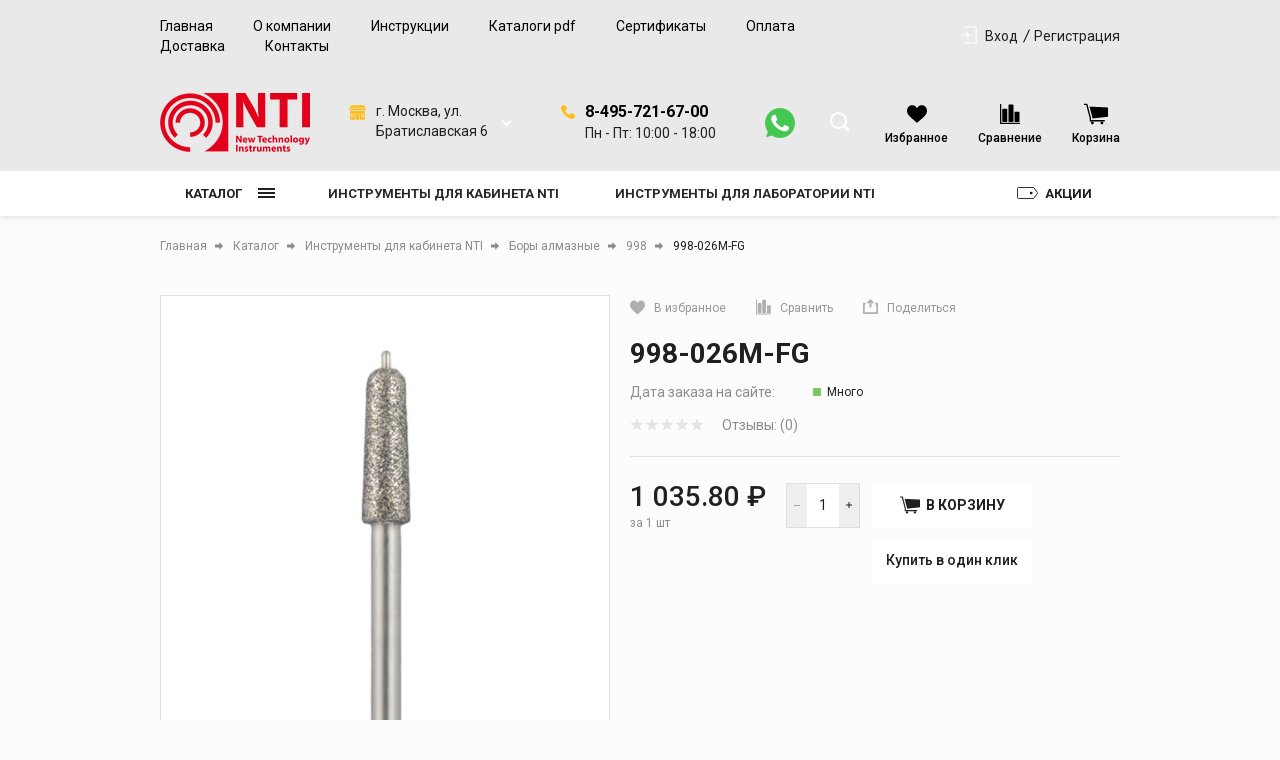

--- FILE ---
content_type: text/html; charset=UTF-8
request_url: https://bory-nti.ru/catalog/instrumenty_dlya_kabineta_nti/bory_almaznye/998/998_026m_fg/
body_size: 330824
content:
<!DOCTYPE html>
<html lang="ru">
<head>

	<link rel="shortcut icon" href="/favicon.ico" type="image/x-icon">

    <link rel="preconnect" href="https://fonts.googleapis.com">
    <link rel="preconnect" href="https://fonts.gstatic.com" crossorigin>
    <link href="https://fonts.googleapis.com/css2?family=Roboto:wght@400;500;700;900&display=swap" rel="stylesheet">

  <meta name="viewport"
  content="width=device-width, user-scalable=no, initial-scale=1.0, maximum-scale=1.0, minimum-scale=1.0">
  <meta http-equiv="X-UA-Compatible" content="ie=edge">
  <meta http-equiv="Content-Type" content="text/html; charset=UTF-8" />
<meta name="keywords" content="бор, стоматологический, инструмент, NTI, нти, купить, заказать" />
<meta name="description" content="Стоматологический 998-026M-FG Бор алмазный NTI, Номер ISO 806 314 508 524 026" />
<link rel="canonical" href="https://bory-nti.ru/catalog/instrumenty_dlya_kabineta_nti/bory_almaznye/998/998_026m_fg/" />
<link href="/bitrix/js/main/core/css/core_uf.css?16826106905670" type="text/css"  rel="stylesheet" />
<link href="/bitrix/js/ui/design-tokens/dist/ui.design-tokens.css?168261088124720" type="text/css"  rel="stylesheet" />
<link href="/bitrix/js/ui/fonts/opensans/ui.font.opensans.css?16826108422555" type="text/css"  rel="stylesheet" />
<link href="/bitrix/js/main/popup/dist/main.popup.bundle.css?168699045729861" type="text/css"  rel="stylesheet" />
<link href="/bitrix/css/main/bootstrap.css?1682610692141508" type="text/css"  rel="stylesheet" />
<link href="/local/templates/tools/components/bitrix/catalog/main/style.css?16826110745283" type="text/css"  rel="stylesheet" />
<link href="/local/templates/tools/components/bitrix/catalog/main/bitrix/catalog.element/child/style.css?168261107454774" type="text/css"  rel="stylesheet" />
<link href="/local/templates/tools/components/bitrix/catalog/main/bitrix/catalog.element/child/fancybox/jquery.fancybox.min.css?168261107412795" type="text/css"  rel="stylesheet" />
<link href="/local/templates/tools/components/bitrix/catalog.socnets.buttons/child/style.css?16826110742339" type="text/css"  rel="stylesheet" />
<link href="/bitrix/components/krayt/tools.one.click/templates/.default/style.css?16826109896432" type="text/css"  rel="stylesheet" />
<link href="/local/templates/tools/components/bitrix/sale.prediction.product.detail/main/style.css?1682611074727" type="text/css"  rel="stylesheet" />
<link href="/local/templates/tools/components/bitrix/catalog.store.amount/drinks/style.css?16826110744972" type="text/css"  rel="stylesheet" />
<link href="/local/templates/tools/components/bitrix/catalog.section/product-similar/style.css?16826110741136" type="text/css"  rel="stylesheet" />
<link href="/local/templates/tools/components/bitrix/catalog.item/product_card/style.css?168261107481152" type="text/css"  rel="stylesheet" />
<link href="/local/templates/tools/components/bitrix/catalog.products.viewed/viewed-slider/style.css?16826110742358" type="text/css"  rel="stylesheet" />
<link href="/local/templates/tools/js/lib/selectbox/css/jquery.selectbox.min.css?16826110743088" type="text/css"  data-template-style="true"  rel="stylesheet" />
<link href="/local/templates/tools/css/formstyler.min.css?168261107411316" type="text/css"  data-template-style="true"  rel="stylesheet" />
<link href="/local/templates/tools/css/bootstrap_v4.min.css?1682611074153501" type="text/css"  data-template-style="true"  rel="stylesheet" />
<link href="/local/templates/tools/css/colors_template.min.css?1682611074891" type="text/css"  data-template-style="true"  rel="stylesheet" />
<link href="/local/templates/tools/components/bitrix/system.auth.form/top_auth/style.css?1682611074534" type="text/css"  data-template-style="true"  rel="stylesheet" />
<link href="/local/templates/tools/components/bitrix/search.title/main/style.css?16826110742145" type="text/css"  data-template-style="true"  rel="stylesheet" />
<link href="/local/templates/tools/components/bitrix/catalog.store.list/top_store/style.css?16826110742246" type="text/css"  data-template-style="true"  rel="stylesheet" />
<link href="/local/templates/tools/components/bitrix/catalog.compare.list/drink_header/style.css?16826110749052" type="text/css"  data-template-style="true"  rel="stylesheet" />
<link href="/local/templates/tools/components/bitrix/sale.basket.basket.line/top_cart/style.css?16826110747874" type="text/css"  data-template-style="true"  rel="stylesheet" />
<link href="/local/templates/tools/components/bitrix/menu/catalog-top-btn/style.css?16826110742490" type="text/css"  data-template-style="true"  rel="stylesheet" />
<link href="/local/templates/tools/components/bitrix/menu/stock/style.css?16826110741260" type="text/css"  data-template-style="true"  rel="stylesheet" />
<link href="/local/templates/tools/components/bitrix/menu/burger-catalog/style.css?16826110741938" type="text/css"  data-template-style="true"  rel="stylesheet" />
<link href="/local/templates/tools/components/bitrix/catalog.store.list/burger_store/style.css?16826110742808" type="text/css"  data-template-style="true"  rel="stylesheet" />
<link href="/local/templates/tools/components/bitrix/breadcrumb/main/style.css?16826110741359" type="text/css"  data-template-style="true"  rel="stylesheet" />
<link href="/local/templates/tools/styles.css?168537347716120" type="text/css"  data-template-style="true"  rel="stylesheet" />
<link href="/local/templates/tools/template_styles.css?1682611074133341" type="text/css"  data-template-style="true"  rel="stylesheet" />
<script type="text/javascript">if(!window.BX)window.BX={};if(!window.BX.message)window.BX.message=function(mess){if(typeof mess==='object'){for(let i in mess) {BX.message[i]=mess[i];} return true;}};</script>
<script type="text/javascript">(window.BX||top.BX).message({'pull_server_enabled':'N','pull_config_timestamp':'0','pull_guest_mode':'N','pull_guest_user_id':'0'});(window.BX||top.BX).message({'PULL_OLD_REVISION':'Для продолжения корректной работы с сайтом необходимо перезагрузить страницу.'});</script>
<script type="text/javascript">(window.BX||top.BX).message({'JS_CORE_LOADING':'Загрузка...','JS_CORE_NO_DATA':'- Нет данных -','JS_CORE_WINDOW_CLOSE':'Закрыть','JS_CORE_WINDOW_EXPAND':'Развернуть','JS_CORE_WINDOW_NARROW':'Свернуть в окно','JS_CORE_WINDOW_SAVE':'Сохранить','JS_CORE_WINDOW_CANCEL':'Отменить','JS_CORE_WINDOW_CONTINUE':'Продолжить','JS_CORE_H':'ч','JS_CORE_M':'м','JS_CORE_S':'с','JSADM_AI_HIDE_EXTRA':'Скрыть лишние','JSADM_AI_ALL_NOTIF':'Показать все','JSADM_AUTH_REQ':'Требуется авторизация!','JS_CORE_WINDOW_AUTH':'Войти','JS_CORE_IMAGE_FULL':'Полный размер'});</script>

<script type="text/javascript" src="/bitrix/js/main/core/core.js?1686990458486439"></script>

<script>BX.setJSList(['/bitrix/js/main/core/core_ajax.js','/bitrix/js/main/core/core_promise.js','/bitrix/js/main/polyfill/promise/js/promise.js','/bitrix/js/main/loadext/loadext.js','/bitrix/js/main/loadext/extension.js','/bitrix/js/main/polyfill/promise/js/promise.js','/bitrix/js/main/polyfill/find/js/find.js','/bitrix/js/main/polyfill/includes/js/includes.js','/bitrix/js/main/polyfill/matches/js/matches.js','/bitrix/js/ui/polyfill/closest/js/closest.js','/bitrix/js/main/polyfill/fill/main.polyfill.fill.js','/bitrix/js/main/polyfill/find/js/find.js','/bitrix/js/main/polyfill/matches/js/matches.js','/bitrix/js/main/polyfill/core/dist/polyfill.bundle.js','/bitrix/js/main/core/core.js','/bitrix/js/main/polyfill/intersectionobserver/js/intersectionobserver.js','/bitrix/js/main/lazyload/dist/lazyload.bundle.js','/bitrix/js/main/polyfill/core/dist/polyfill.bundle.js','/bitrix/js/main/parambag/dist/parambag.bundle.js']);
</script>
<script type="text/javascript">(window.BX||top.BX).message({'UF_SITE_TPL':'tools','UF_SITE_TPL_SIGN':'6e57f6709305d41caf7bb23ca59c8dc191c345e242eff32aa4ac59ced0d428f9'});</script>
<script type="text/javascript">(window.BX||top.BX).message({'LANGUAGE_ID':'ru','FORMAT_DATE':'DD.MM.YYYY','FORMAT_DATETIME':'DD.MM.YYYY HH:MI:SS','COOKIE_PREFIX':'BITRIX_SM','SERVER_TZ_OFFSET':'10800','UTF_MODE':'Y','SITE_ID':'s1','SITE_DIR':'/','USER_ID':'','SERVER_TIME':'1769252062','USER_TZ_OFFSET':'0','USER_TZ_AUTO':'Y','bitrix_sessid':'fb090aeb8469aa34d89f1fbabfa100e4'});</script>


<script type="text/javascript"  src="/bitrix/cache/js/s1/tools/kernel_main/kernel_main_v1.js?1730790753287949"></script>
<script type="text/javascript" src="/bitrix/js/pull/protobuf/protobuf.js?1682610705274055"></script>
<script type="text/javascript" src="/bitrix/js/pull/protobuf/model.js?168261070570928"></script>
<script type="text/javascript" src="/bitrix/js/main/core/core_promise.js?16826106905220"></script>
<script type="text/javascript" src="/bitrix/js/rest/client/rest.client.js?168261070617414"></script>
<script type="text/javascript" src="/bitrix/js/pull/client/pull.client.js?168261087581012"></script>
<script type="text/javascript" src="https://yastatic.net/share2/share.js"></script>
<script type="text/javascript" src="/bitrix/js/main/popup/dist/main.popup.bundle.js?1686990457117166"></script>
<script type="text/javascript" src="/bitrix/js/currency/currency-core/dist/currency-core.bundle.js?16826108217014"></script>
<script type="text/javascript" src="/bitrix/js/currency/core_currency.js?16826106971141"></script>
<script type="text/javascript">BX.setJSList(['/bitrix/js/main/core/core_fx.js','/bitrix/js/main/core/core_uf.js','/bitrix/js/main/pageobject/pageobject.js','/bitrix/js/main/core/core_window.js','/bitrix/js/main/date/main.date.js','/bitrix/js/main/core/core_date.js','/bitrix/js/main/dd.js','/bitrix/js/main/core/core_dd.js','/bitrix/js/main/core/core_tooltip.js','/bitrix/js/main/session.js','/bitrix/js/main/utils.js','/local/templates/tools/components/bitrix/catalog/main/bitrix/catalog.element/child/script.js','/local/templates/tools/components/bitrix/catalog/main/bitrix/catalog.element/child/fancybox/jquery.fancybox.min.js','/local/templates/tools/components/bitrix/catalog.socnets.buttons/child/script.js','/bitrix/components/krayt/tools.one.click/templates/.default/script.js','/local/templates/tools/components/bitrix/sale.prediction.product.detail/main/script.js','/local/templates/tools/components/bitrix/catalog.store.amount/drinks/script.js','/local/templates/tools/components/bitrix/catalog.section/product-similar/script.js','/local/templates/tools/components/bitrix/catalog.item/product_card/script.js','/local/templates/tools/components/bitrix/catalog.products.viewed/viewed-slider/script.js','/local/templates/tools/js/lib/jquery-3.2.1_min.js','/local/templates/tools/js/lib/jquery.cookie.min.js','/local/templates/tools/js/lib/swiper-bundle.min.js','/local/templates/tools/js/formstyler.min.js','/local/templates/tools/js/script.min.js','/bitrix/components/bitrix/search.title/script.js','/local/templates/tools/components/bitrix/catalog.store.list/top_store/script.js','/local/templates/tools/components/bitrix/catalog.compare.list/drink_header/script.js','/local/templates/tools/components/bitrix/sale.basket.basket.line/top_cart/script.js','/local/templates/tools/components/bitrix/menu/catalog-top-btn/script.js','/local/templates/tools/components/bitrix/menu/burger-catalog/script.js','/local/templates/tools/components/bitrix/catalog.store.list/burger_store/script.js']);</script>
<script type="text/javascript">
					(function () {
						"use strict";

						var counter = function ()
						{
							var cookie = (function (name) {
								var parts = ("; " + document.cookie).split("; " + name + "=");
								if (parts.length == 2) {
									try {return JSON.parse(decodeURIComponent(parts.pop().split(";").shift()));}
									catch (e) {}
								}
							})("BITRIX_CONVERSION_CONTEXT_s1");

							if (cookie && cookie.EXPIRE >= BX.message("SERVER_TIME"))
								return;

							var request = new XMLHttpRequest();
							request.open("POST", "/bitrix/tools/conversion/ajax_counter.php", true);
							request.setRequestHeader("Content-type", "application/x-www-form-urlencoded");
							request.send(
								"SITE_ID="+encodeURIComponent("s1")+
								"&sessid="+encodeURIComponent(BX.bitrix_sessid())+
								"&HTTP_REFERER="+encodeURIComponent(document.referrer)
							);
						};

						if (window.frameRequestStart === true)
							BX.addCustomEvent("onFrameDataReceived", counter);
						else
							BX.ready(counter);
					})();
				</script>



<script type="text/javascript"  src="/bitrix/cache/js/s1/tools/template_14261b056c064b09b654e0b71c21923e/template_14261b056c064b09b654e0b71c21923e_v1.js?1730684460297564"></script>
<script type="text/javascript"  src="/bitrix/cache/js/s1/tools/page_50bacc92e7236c32c5cbc583d1e3a11e/page_50bacc92e7236c32c5cbc583d1e3a11e_v1.js?1730684460260855"></script>
<script type="text/javascript">var _ba = _ba || []; _ba.push(["aid", "d06c8b9223e7f0a82dbf0df2d83795af"]); _ba.push(["host", "bory-nti.ru"]); _ba.push(["ad[ct][item]", "[base64]"]);_ba.push(["ad[ct][user_id]", function(){return BX.message("USER_ID") ? BX.message("USER_ID") : 0;}]);_ba.push(["ad[ct][recommendation]", function() {var rcmId = "";var cookieValue = BX.getCookie("BITRIX_SM_RCM_PRODUCT_LOG");var productId = 18689;var cItems = [];var cItem;if (cookieValue){cItems = cookieValue.split(".");}var i = cItems.length;while (i--){cItem = cItems[i].split("-");if (cItem[0] == productId){rcmId = cItem[1];break;}}return rcmId;}]);_ba.push(["ad[ct][v]", "2"]);(function() {var ba = document.createElement("script"); ba.type = "text/javascript"; ba.async = true;ba.src = (document.location.protocol == "https:" ? "https://" : "http://") + "bitrix.info/ba.js";var s = document.getElementsByTagName("script")[0];s.parentNode.insertBefore(ba, s);})();</script>


  <title>998-026M-FG | Интернет-магазин стоматологических боров – BORY-NTI.RU</title>
   <script>
       BX.ready(function(){
        BX.message({
           'arProductBasket':[]
            });
       });
   </script>
    <style></style></head>
<body style="opacity: 0; pointer-events: none">
    <header class="header">
    <div class="wrapper_top_menu">
      <div class="wrapper-inner top_menu">
        <div class="top_menu_left">
          <div class="top_menu-menu">
            <ul class="navigation">

			<li class="navigation_item"><a href="/" class="navigation-link selected">Главная</a></li>
	
			<li class="navigation_item"><a href="/about/" class="navigation-link">О компании</a></li>
	
			<li class="navigation_item"><a href="/instruktsii/" class="navigation-link">Инструкции</a></li>
	
			<li class="navigation_item"><a href="/katalogi-pdf/" class="navigation-link">Каталоги pdf</a></li>
	
			<li class="navigation_item"><a href="/obraztsy-dokumentov/" class="navigation-link">Сертификаты</a></li>
	
			<li class="navigation_item"><a href="/oplata/" class="navigation-link">Оплата</a></li>
	
			<li class="navigation_item"><a href="/dostavka/" class="navigation-link">Доставка</a></li>
	
			<li class="navigation_item"><a href="/kontakty/" class="navigation-link">Контакты</a></li>
	

</ul>
          </div>
        </div>
        <div class="top_menu_right">
          

    <a href="/auth/" class="icon-box-link">
		<span class="icon-txt">Вход</span>

    </a>
                    <a class="icon-box-link" href="/auth/?register=yes">
				<span class="icon-txt">Регистрация</span>
            </a>
                    </div>
      </div>
    </div>
	  <div class="wrapper-header-top">
			  <div class="header-top">
				  <div class="ht-content">
					  <div class="header-top-line" id="header-top-line">


                                <div class="burger-btn">
                                    <span></span><span></span><span></span>
                                </div>

                                  <a href="/" class="logo top-logo">
                                      <img width="150" alt="Логотип боры Nti" src="/upload/medialibrary/8ac/1ovt26q32it6kgfmm5b91dnaj0afd9d1.png" height="59" title="Логотип боры Nti">                                  </a>

								  <div class="top-search">
									  <div class="search_wrapper">
										  <div class="search__input">
											  <div id="title-search" class="bx-searchtitle  bx-">
	<form action="/catalog/search.php">
		<div class="title-search-wrapper">
			<input id="title-search-input" type="text" name="q" value="" autocomplete="off" placeholder="Поиск товаров"/>
            <button class="search-title-button" type="submit" name="s">
                <svg width="21" height="20" viewBox="0 0 21 20" fill="none" xmlns="http://www.w3.org/2000/svg">
                    <circle cx="8.5" cy="8.5" r="7.5" stroke="#202020" stroke-width="2"/>
                    <line x1="14.0607" y1="13.9393" x2="19.0607" y2="18.9393" stroke="#202020" stroke-width="3"/>
                </svg>
            </button>
            <div class="search-title-button-sm">
                <svg width="21" height="20" viewBox="0 0 21 20" fill="none" xmlns="http://www.w3.org/2000/svg">
                    <circle cx="8.5" cy="8.5" r="7.5" stroke="#202020" stroke-width="2"/>
                    <line x1="14.0607" y1="13.9393" x2="19.0607" y2="18.9393" stroke="#202020" stroke-width="3"/>
                </svg>
                <svg width="16" height="17" viewBox="0 0 16 17" fill="none" xmlns="http://www.w3.org/2000/svg">
                    <line x1="0.707107" y1="1.29289" x2="14.8492" y2="15.435" stroke="black" stroke-width="2"/>
                    <line y1="-1" x2="20" y2="-1" transform="matrix(-0.707107 0.707107 0.707107 0.707107 15.9707 2)" stroke="black" stroke-width="2"/>
                </svg>

            </div>
		</div>
	</form>
</div>
<script>
	BX.ready(function(){
		new JCTitleSearch({
			'AJAX_PAGE' : '/catalog/instrumenty_dlya_kabineta_nti/bory_almaznye/998/998_026m_fg/',
			'CONTAINER_ID': 'title-search',
			'INPUT_ID': 'title-search-input',
			'MIN_QUERY_LEN': 2
		})
	})
</script>

										  </div>
									  </div>
								  </div>

                                    <div class="block_chose_city">
        <div class="block_chose_city_icon">
	        <svg width="17" height="17" viewBox="0 0 17 17" fill="none" xmlns="http://www.w3.org/2000/svg">
		        <g clip-path="url(#clip0)">
			        <path d="M14.3632 10.4675H12.5137V12.1597H14.3632V10.4675Z" fill="#FEBD17"/>
			        <path d="M10.3891 10.3101H6.61133V15.8193H10.3891V10.3101Z" fill="#FEBD17"/>
			        <path d="M4.4467 10.4675H2.59717V12.1597H4.4467V10.4675Z" fill="#FEBD17"/>
			        <path d="M15.3515 1.41811C15.2669 1.27326 15.1126 1.18318 14.9449 1.18066H2.36569C2.21061 1.18279 2.06623 1.26012 1.97847 1.38801L0.286621 3.81723H16.7652L15.3515 1.41811Z" fill="#FEBD17"/>
			        <path d="M1.06731e-05 4.44678V5.77325C-0.0017208 6.03572 0.207434 6.25102 0.469831 6.25696H16.5302C16.7926 6.25102 17.0017 6.03572 17 5.77325V4.44678H1.06731e-05Z" fill="#FEBD17"/>
			        <path d="M1.29883 6.88647V15.8193H5.98169V9.99896C5.97779 9.82699 6.11403 9.68442 6.286 9.68049C6.28686 9.68049 6.28777 9.68045 6.28863 9.68045H10.6897C10.8671 9.68104 11.0124 9.82168 11.0187 9.99896V15.8193H15.7016V6.88647H1.29883ZM5.0766 12.4744C5.0766 12.6483 4.93564 12.7892 4.76178 12.7892H2.28262C2.10877 12.7892 1.96781 12.6483 1.96781 12.4744V10.1527C1.96781 9.97881 2.10877 9.83786 2.28262 9.83786H4.76178C4.93564 9.83786 5.0766 9.97881 5.0766 10.1527V12.4744ZM14.9932 12.4744C14.9932 12.6483 14.8523 12.7892 14.6784 12.7892H12.1993C12.0254 12.7892 11.8845 12.6483 11.8845 12.4744V10.1527C11.8845 9.97881 12.0254 9.83786 12.1993 9.83786H14.6784C14.8523 9.83786 14.9932 9.97881 14.9932 10.1527V12.4744Z" fill="#FEBD17"/>
		        </g>
		        <defs>
			        <clipPath id="clip0">
				        <rect width="17" height="17" fill="white"/>
			        </clipPath>
		        </defs>
	        </svg>
        </div>

        <div class="block_chose_city_select_wrap">
            <select name="" id="store_list-styler" class="store_list">

                                    <option value="1"
                            title="г. Москва, ул. Братиславская 6">г. Москва, ул. Братиславская 6                    </option>
                
            </select>
        </div>
    </div>


    <script>
        if(citySelect['cityObj'])
            citySelect.cityObj = {'1':{'ID':'1','TITLE':'Основной','PHONE':'8-495-721-67-00','SCHEDULE':'Пн - Пт: 10:00 - 18:00','DETAIL_IMG':false,'GPS_N':'55.66366','GPS_S':'37.75352','STORE_TITLE':'Основной','ADDRESS':'г. Москва, ул. Братиславская 6','URL':'1','DESCRIPTION':'Интернет-магазин','PHONE_URL':'84957216700','MAP_STRING':'','METROES':[],'CATS':['Забрать заказ','Купить на месте'],'PAYMENTS':['Наличные','Банковские карты'],'EMAIL':'info@bory-nti.ru'}};
    </script>


							  <div class="contacts">
                                  <div class="phone-svg">
                                      <svg width="14" height="14" viewBox="0 0 14 14" fill="none" xmlns="http://www.w3.org/2000/svg">
                                          <path d="M13.6199 10.2746L11.6661 8.32085C10.9684 7.62308 9.78218 7.90222 9.50307 8.80928C9.29374 9.4373 8.59598 9.78618 7.96799 9.6466C6.57246 9.29772 4.68849 7.48353 4.33961 6.01822C4.13028 5.39021 4.54894 4.69244 5.17693 4.48314C6.08402 4.20403 6.36313 3.01783 5.66536 2.32007L3.71162 0.366327C3.15341 -0.122109 2.31609 -0.122109 1.82766 0.366327L0.501902 1.69208C-0.823851 3.08761 0.641455 6.78576 3.92095 10.0653C7.20045 13.3448 10.8986 14.8799 12.2941 13.4843L13.6199 12.1586C14.1083 11.6003 14.1083 10.763 13.6199 10.2746Z" fill="#FEBD17"/>
                                      </svg>
                                  </div>
                                  <div class="header-phone">
                                      <a href='tel:88085553545' class="change_PHONE">8 808 555 35 45</a>
<p class="change_SCHEDULE">Пн - Вс 10:00 - 22:00</p>                                  </div>
                              </div>
                              <div class="header-whatsapp">
                                    <a href="" target="_blank">
	<svg xmlns="http://www.w3.org/2000/svg" viewBox="0 0 16 16" id="whatsapp"><path fill="#45c753" d="M8.002 0h-.004C3.587 0 0 3.588 0 8a7.94 7.94 0 0 0 1.523 4.689l-.997 2.972 3.075-.983A7.93 7.93 0 0 0 8.002 16C12.413 16 16 12.411 16 8s-3.587-8-7.998-8z"></path><path fill="#fff" d="M12.657 11.297c-.193.545-.959.997-1.57 1.129-.418.089-.964.16-2.802-.602-2.351-.974-3.865-3.363-3.983-3.518-.113-.155-.95-1.265-.95-2.413s.583-1.707.818-1.947c.193-.197.512-.287.818-.287.099 0 .188.005.268.009.235.01.353.024.508.395.193.465.663 1.613.719 1.731.057.118.114.278.034.433-.075.16-.141.231-.259.367-.118.136-.23.24-.348.386-.108.127-.23.263-.094.498.136.23.606.997 1.298 1.613.893.795 1.617 1.049 1.876 1.157.193.08.423.061.564-.089.179-.193.4-.513.625-.828.16-.226.362-.254.574-.174.216.075 1.359.64 1.594.757.235.118.39.174.447.273.056.099.056.564-.137 1.11z"></path></svg>
</a>                                </div>

							  <div class="top-icon-box">
									<div class="icon-box_item" id="favour_in">
									  <a href="/favorite/" class=" icon-box-link">
										  <span class="icon-item favour-icon">
											<span class="goods_icon-counter fav" style="display: none">0</span>
										  </span>
											<p>Избранное</p>
										  <span style="display: none;" class="icon-txt">Избранное</span>
									  </a>
								  </div>
								  <div class="icon-box_item" id="compare_in">
                                          
<div class="emarket-compare-list btn-wrap compare btn-wrap-top" id="catalog-compare-list9J9wbd">
    <!--'start_frame_cache_catalog-compare-list9J9wbd'-->    <a href="/catalog/compare.php"
       class="deactivated icon-box-link"
       name="compare_list"
       title="Список сравнения пуст"
    >
        <span class="icon-item compare-icon">
                    </span>
        <p>Сравнение</p>
    </a>
        <script>
        BX.ready(function() {
            compareList.setCompareProd('');
            BX.addCustomEvent("updateAllProductCompare", function () {
                compareList.setCompareProd('');
            });
        });
    </script>
</div>
<!--'end_frame_cache_catalog-compare-list9J9wbd'-->								  </div>

								  <div class="icon-box_item" id="basket_in">
									  


<div id="bx_basketFKauiI" class="bx-basket-fixed right top bx-closed">
<!--'start_frame_cache_bx_basketFKauiI'-->
<a href="/basket/" class="icon-box-link basket-link">
    <span class="icon-item basket-icon">
            </span>
    <p class="basket_name">Корзина</p>
</a>



<!--'end_frame_cache_bx_basketFKauiI'--></div>
<script>
    var bx_basketFKauiI = new BitrixSmallCart;
    bx_basketFKauiI.siteId       = 's1';
    bx_basketFKauiI.cartId       = 'bx_basketFKauiI';
    bx_basketFKauiI.ajaxPath     = '/bitrix/components/bitrix/sale.basket.basket.line/ajax.php';
    bx_basketFKauiI.templateName = 'top_cart';
    bx_basketFKauiI.arParams     =  {'HIDE_ON_BASKET_PAGES':'Y','PATH_TO_BASKET':'/basket/','PATH_TO_ORDER':'/personal/order/','PATH_TO_PERSONAL':'/personal/','PATH_TO_PROFILE':'/personal/','PATH_TO_REGISTER':'/login/','POSITION_FIXED':'Y','POSITION_HORIZONTAL':'right','POSITION_VERTICAL':'top','SHOW_AUTHOR':'Y','SHOW_DELAY':'Y','SHOW_EMPTY_VALUES':'Y','SHOW_IMAGE':'Y','SHOW_NOTAVAIL':'Y','SHOW_NUM_PRODUCTS':'Y','SHOW_PERSONAL_LINK':'N','SHOW_PRICE':'Y','SHOW_PRODUCTS':'Y','SHOW_SUMMARY':'Y','SHOW_TOTAL_PRICE':'Y','COMPONENT_TEMPLATE':'top_cart','PATH_TO_AUTHORIZE':'/login/','SHOW_REGISTRATION':'Y','MAX_IMAGE_SIZE':'70','SHOW_POPUP_BASKET':'Y','COMPOSITE_FRAME_MODE':'A','COMPOSITE_FRAME_TYPE':'AUTO','CACHE_TYPE':'A','AJAX':'N','~HIDE_ON_BASKET_PAGES':'Y','~PATH_TO_BASKET':'/basket/','~PATH_TO_ORDER':'/personal/order/','~PATH_TO_PERSONAL':'/personal/','~PATH_TO_PROFILE':'/personal/','~PATH_TO_REGISTER':'/login/','~POSITION_FIXED':'Y','~POSITION_HORIZONTAL':'right','~POSITION_VERTICAL':'top','~SHOW_AUTHOR':'Y','~SHOW_DELAY':'Y','~SHOW_EMPTY_VALUES':'Y','~SHOW_IMAGE':'Y','~SHOW_NOTAVAIL':'Y','~SHOW_NUM_PRODUCTS':'Y','~SHOW_PERSONAL_LINK':'N','~SHOW_PRICE':'Y','~SHOW_PRODUCTS':'Y','~SHOW_SUMMARY':'Y','~SHOW_TOTAL_PRICE':'Y','~COMPONENT_TEMPLATE':'top_cart','~PATH_TO_AUTHORIZE':'/login/','~SHOW_REGISTRATION':'Y','~MAX_IMAGE_SIZE':'70','~SHOW_POPUP_BASKET':'Y','~COMPOSITE_FRAME_MODE':'A','~COMPOSITE_FRAME_TYPE':'AUTO','~CACHE_TYPE':'A','~AJAX':'N','cartId':'bx_basketFKauiI'}; // TODO \Bitrix\Main\Web\Json::encode
    bx_basketFKauiI.closeMessage = 'Скрыть';
    bx_basketFKauiI.openMessage  = 'Раскрыть';
    bx_basketFKauiI.activate();
</script>
								  </div>
							  </div>
					  </div>
				  </div>
			  </div>
	  </div>
      <div class="header-bottom">
		    <div class="hb-content">
		      <div class="header-bottom-line wrapper-inner">
			      <div class="container p-0">
		        <div class="header-bottom-row row">
		          <div class="catalog_and_menu">
			          <div class="top-catalog-menu">

                              <button class="top-catalog-menu-title button_open_menu" title="Каталог товаров">
                                  <span>Каталог</span>
                                  <span class="line_hamburger">
                                    <span></span>
                                    </span>
                              </button>

				          <div class="bx-top-nav-wrapper">
					          <div class="container catalogTopNavContainer">
						          <div class="bx-top-nav-box wrapper_top_nav customScroll">
							          <div class="bx-top-nav-menu">
                                      <ul class="menu top_menu_catalog">				<li class="root parent wrapper_top_menu_link">
				    <div class="root-menu-img top-menu-img"
                         data-src="/upload/medialibrary/2f0/zltsr63znm84dr7mwjtm3q7g19cjrep7.jpg"
				    >
						</div>
						<div class="wrapper_root_menu_title">
							<a class="root-menu-title" href="/catalog/instrumenty_dlya_kabineta_nti/">Инструменты для кабинета NTI</a>
							<ul class="sub-catalog-menu">
							<li class="parent ">
					<a href="/catalog/instrumenty_dlya_kabineta_nti/bory_almaznye/">Боры алмазные<span><svg width="11" height="11" viewBox="0 0 11 11" fill="none" xmlns="http://www.w3.org/2000/svg">
<path d="M10 4.5L5.5 9L0.999999 4.5" stroke="#202020" stroke-width="2"/>
</svg></span></a>
					<ul >
												<li class="">
						<a href="/catalog/instrumenty_dlya_kabineta_nti/bory_almaznye/368/">368</a>
					</li>
																<li class="">
						<a href="/catalog/instrumenty_dlya_kabineta_nti/bory_almaznye/369/">369</a>
					</li>
																<li class="">
						<a href="/catalog/instrumenty_dlya_kabineta_nti/bory_almaznye/370/">370</a>
					</li>
																<li class="">
						<a href="/catalog/instrumenty_dlya_kabineta_nti/bory_almaznye/379/">379</a>
					</li>
																<li class="">
						<a href="/catalog/instrumenty_dlya_kabineta_nti/bory_almaznye/390/">390</a>
					</li>
																<li class="">
						<a href="/catalog/instrumenty_dlya_kabineta_nti/bory_almaznye/392/">392</a>
					</li>
																<li class="">
						<a href="/catalog/instrumenty_dlya_kabineta_nti/bory_almaznye/6052/">6052</a>
					</li>
																<li class="">
						<a href="/catalog/instrumenty_dlya_kabineta_nti/bory_almaznye/801/">801</a>
					</li>
																<li class="">
						<a href="/catalog/instrumenty_dlya_kabineta_nti/bory_almaznye/801l/">801L</a>
					</li>
																<li class="">
						<a href="/catalog/instrumenty_dlya_kabineta_nti/bory_almaznye/802/">802</a>
					</li>
																<li class="">
						<a href="/catalog/instrumenty_dlya_kabineta_nti/bory_almaznye/802l/">802L</a>
					</li>
																<li class="">
						<a href="/catalog/instrumenty_dlya_kabineta_nti/bory_almaznye/805/">805</a>
					</li>
																<li class="">
						<a href="/catalog/instrumenty_dlya_kabineta_nti/bory_almaznye/806/">806</a>
					</li>
																<li class="">
						<a href="/catalog/instrumenty_dlya_kabineta_nti/bory_almaznye/807/">807</a>
					</li>
																<li class="">
						<a href="/catalog/instrumenty_dlya_kabineta_nti/bory_almaznye/808/">808</a>
					</li>
																<li class="">
						<a href="/catalog/instrumenty_dlya_kabineta_nti/bory_almaznye/811/">811</a>
					</li>
																<li class="">
						<a href="/catalog/instrumenty_dlya_kabineta_nti/bory_almaznye/813/">813</a>
					</li>
																<li class="">
						<a href="/catalog/instrumenty_dlya_kabineta_nti/bory_almaznye/815/">815</a>
					</li>
																<li class="">
						<a href="/catalog/instrumenty_dlya_kabineta_nti/bory_almaznye/818/">818</a>
					</li>
																<li class="">
						<a href="/catalog/instrumenty_dlya_kabineta_nti/bory_almaznye/820/">820</a>
					</li>
																<li class="">
						<a href="/catalog/instrumenty_dlya_kabineta_nti/bory_almaznye/822/">822</a>
					</li>
																<li class="">
						<a href="/catalog/instrumenty_dlya_kabineta_nti/bory_almaznye/825/">825</a>
					</li>
																<li class="">
						<a href="/catalog/instrumenty_dlya_kabineta_nti/bory_almaznye/830/">830</a>
					</li>
																<li class="">
						<a href="/catalog/instrumenty_dlya_kabineta_nti/bory_almaznye/830l/">830L</a>
					</li>
																<li class="">
						<a href="/catalog/instrumenty_dlya_kabineta_nti/bory_almaznye/833/">833</a>
					</li>
																<li class="">
						<a href="/catalog/instrumenty_dlya_kabineta_nti/bory_almaznye/834/">834</a>
					</li>
																<li class="">
						<a href="/catalog/instrumenty_dlya_kabineta_nti/bory_almaznye/835/">835</a>
					</li>
																<li class="">
						<a href="/catalog/instrumenty_dlya_kabineta_nti/bory_almaznye/835kr/">835KR</a>
					</li>
																<li class="">
						<a href="/catalog/instrumenty_dlya_kabineta_nti/bory_almaznye/836/">836</a>
					</li>
																<li class="">
						<a href="/catalog/instrumenty_dlya_kabineta_nti/bory_almaznye/836kr/">836KR</a>
					</li>
																<li class="">
						<a href="/catalog/instrumenty_dlya_kabineta_nti/bory_almaznye/836krs/">836KRS</a>
					</li>
																<li class="">
						<a href="/catalog/instrumenty_dlya_kabineta_nti/bory_almaznye/837/">837</a>
					</li>
																<li class="">
						<a href="/catalog/instrumenty_dlya_kabineta_nti/bory_almaznye/837kr/">837KR</a>
					</li>
																<li class="">
						<a href="/catalog/instrumenty_dlya_kabineta_nti/bory_almaznye/837l/">837L</a>
					</li>
																<li class="">
						<a href="/catalog/instrumenty_dlya_kabineta_nti/bory_almaznye/838/">838</a>
					</li>
																<li class="">
						<a href="/catalog/instrumenty_dlya_kabineta_nti/bory_almaznye/839/">839</a>
					</li>
																<li class="">
						<a href="/catalog/instrumenty_dlya_kabineta_nti/bory_almaznye/840/">840</a>
					</li>
																<li class="">
						<a href="/catalog/instrumenty_dlya_kabineta_nti/bory_almaznye/842/">842</a>
					</li>
																<li class="">
						<a href="/catalog/instrumenty_dlya_kabineta_nti/bory_almaznye/844/">844</a>
					</li>
																<li class="">
						<a href="/catalog/instrumenty_dlya_kabineta_nti/bory_almaznye/845/">845</a>
					</li>
																<li class="">
						<a href="/catalog/instrumenty_dlya_kabineta_nti/bory_almaznye/845kr/">845KR</a>
					</li>
																<li class="">
						<a href="/catalog/instrumenty_dlya_kabineta_nti/bory_almaznye/846/">846</a>
					</li>
																<li class="">
						<a href="/catalog/instrumenty_dlya_kabineta_nti/bory_almaznye/846kr/">846KR</a>
					</li>
																<li class="">
						<a href="/catalog/instrumenty_dlya_kabineta_nti/bory_almaznye/846s/">846S</a>
					</li>
																<li class="">
						<a href="/catalog/instrumenty_dlya_kabineta_nti/bory_almaznye/847/">847</a>
					</li>
																<li class="">
						<a href="/catalog/instrumenty_dlya_kabineta_nti/bory_almaznye/847kr/">847KR</a>
					</li>
																<li class="">
						<a href="/catalog/instrumenty_dlya_kabineta_nti/bory_almaznye/848/">848</a>
					</li>
																<li class="">
						<a href="/catalog/instrumenty_dlya_kabineta_nti/bory_almaznye/848l/">848L</a>
					</li>
																<li class="">
						<a href="/catalog/instrumenty_dlya_kabineta_nti/bory_almaznye/849/">849</a>
					</li>
																<li class="">
						<a href="/catalog/instrumenty_dlya_kabineta_nti/bory_almaznye/850/">850</a>
					</li>
																<li class="">
						<a href="/catalog/instrumenty_dlya_kabineta_nti/bory_almaznye/850kr/">850KR</a>
					</li>
																<li class="">
						<a href="/catalog/instrumenty_dlya_kabineta_nti/bory_almaznye/850l/">850L</a>
					</li>
																<li class="">
						<a href="/catalog/instrumenty_dlya_kabineta_nti/bory_almaznye/851/">851</a>
					</li>
																<li class="">
						<a href="/catalog/instrumenty_dlya_kabineta_nti/bory_almaznye/852/">852</a>
					</li>
																<li class="">
						<a href="/catalog/instrumenty_dlya_kabineta_nti/bory_almaznye/855/">855</a>
					</li>
																<li class="">
						<a href="/catalog/instrumenty_dlya_kabineta_nti/bory_almaznye/856/">856</a>
					</li>
																<li class="">
						<a href="/catalog/instrumenty_dlya_kabineta_nti/bory_almaznye/856l/">856L</a>
					</li>
																<li class="">
						<a href="/catalog/instrumenty_dlya_kabineta_nti/bory_almaznye/857/">857</a>
					</li>
																<li class="">
						<a href="/catalog/instrumenty_dlya_kabineta_nti/bory_almaznye/858/">858</a>
					</li>
																<li class="">
						<a href="/catalog/instrumenty_dlya_kabineta_nti/bory_almaznye/859/">859</a>
					</li>
																<li class="">
						<a href="/catalog/instrumenty_dlya_kabineta_nti/bory_almaznye/859l/">859L</a>
					</li>
																<li class="">
						<a href="/catalog/instrumenty_dlya_kabineta_nti/bory_almaznye/860/">860</a>
					</li>
																<li class="">
						<a href="/catalog/instrumenty_dlya_kabineta_nti/bory_almaznye/861/">861</a>
					</li>
																<li class="">
						<a href="/catalog/instrumenty_dlya_kabineta_nti/bory_almaznye/861se/">861SE</a>
					</li>
																<li class="">
						<a href="/catalog/instrumenty_dlya_kabineta_nti/bory_almaznye/862/">862</a>
					</li>
																<li class="">
						<a href="/catalog/instrumenty_dlya_kabineta_nti/bory_almaznye/863/">863</a>
					</li>
																<li class="">
						<a href="/catalog/instrumenty_dlya_kabineta_nti/bory_almaznye/864/">864</a>
					</li>
																<li class="">
						<a href="/catalog/instrumenty_dlya_kabineta_nti/bory_almaznye/869/">869</a>
					</li>
																<li class="">
						<a href="/catalog/instrumenty_dlya_kabineta_nti/bory_almaznye/874k/">874K</a>
					</li>
																<li class="">
						<a href="/catalog/instrumenty_dlya_kabineta_nti/bory_almaznye/875/">875</a>
					</li>
																<li class="">
						<a href="/catalog/instrumenty_dlya_kabineta_nti/bory_almaznye/876/">876</a>
					</li>
																<li class="">
						<a href="/catalog/instrumenty_dlya_kabineta_nti/bory_almaznye/877/">877</a>
					</li>
																<li class="">
						<a href="/catalog/instrumenty_dlya_kabineta_nti/bory_almaznye/877k/">877K</a>
					</li>
																<li class="">
						<a href="/catalog/instrumenty_dlya_kabineta_nti/bory_almaznye/878/">878</a>
					</li>
																<li class="">
						<a href="/catalog/instrumenty_dlya_kabineta_nti/bory_almaznye/878k/">878K</a>
					</li>
																<li class="">
						<a href="/catalog/instrumenty_dlya_kabineta_nti/bory_almaznye/878kse/">878KSE</a>
					</li>
																<li class="">
						<a href="/catalog/instrumenty_dlya_kabineta_nti/bory_almaznye/878se/">878SE</a>
					</li>
																<li class="">
						<a href="/catalog/instrumenty_dlya_kabineta_nti/bory_almaznye/879/">879</a>
					</li>
																<li class="">
						<a href="/catalog/instrumenty_dlya_kabineta_nti/bory_almaznye/879k/">879K</a>
					</li>
																<li class="">
						<a href="/catalog/instrumenty_dlya_kabineta_nti/bory_almaznye/879l/">879L</a>
					</li>
																<li class="">
						<a href="/catalog/instrumenty_dlya_kabineta_nti/bory_almaznye/880/">880</a>
					</li>
																<li class="">
						<a href="/catalog/instrumenty_dlya_kabineta_nti/bory_almaznye/881/">881</a>
					</li>
																<li class="">
						<a href="/catalog/instrumenty_dlya_kabineta_nti/bory_almaznye/881ks/">881KS</a>
					</li>
																<li class="">
						<a href="/catalog/instrumenty_dlya_kabineta_nti/bory_almaznye/882/">882</a>
					</li>
																<li class="">
						<a href="/catalog/instrumenty_dlya_kabineta_nti/bory_almaznye/883/">883</a>
					</li>
																<li class="">
						<a href="/catalog/instrumenty_dlya_kabineta_nti/bory_almaznye/884/">884</a>
					</li>
																<li class="">
						<a href="/catalog/instrumenty_dlya_kabineta_nti/bory_almaznye/885/">885</a>
					</li>
																<li class="">
						<a href="/catalog/instrumenty_dlya_kabineta_nti/bory_almaznye/886/">886</a>
					</li>
																<li class="">
						<a href="/catalog/instrumenty_dlya_kabineta_nti/bory_almaznye/888/">888</a>
					</li>
																<li class="">
						<a href="/catalog/instrumenty_dlya_kabineta_nti/bory_almaznye/889/">889</a>
					</li>
																<li class="">
						<a href="/catalog/instrumenty_dlya_kabineta_nti/bory_almaznye/898/">898</a>
					</li>
																<li class="">
						<a href="/catalog/instrumenty_dlya_kabineta_nti/bory_almaznye/899/">899</a>
					</li>
																<li class="">
						<a href="/catalog/instrumenty_dlya_kabineta_nti/bory_almaznye/909/">909</a>
					</li>
																<li class="">
						<a href="/catalog/instrumenty_dlya_kabineta_nti/bory_almaznye/970/">970</a>
					</li>
																<li class="">
						<a href="/catalog/instrumenty_dlya_kabineta_nti/bory_almaznye/972/">972</a>
					</li>
																<li class="">
						<a href="/catalog/instrumenty_dlya_kabineta_nti/bory_almaznye/986/">986</a>
					</li>
																<li class="active">
						<a href="/catalog/instrumenty_dlya_kabineta_nti/bory_almaznye/998/">998</a>
					</li>
																<li class="">
						<a href="/catalog/instrumenty_dlya_kabineta_nti/bory_almaznye/madc/">MADC</a>
					</li>
							</ul></li>				<li class="parent ">
					<a href="/catalog/instrumenty_dlya_kabineta_nti/bory_serii_abacus/">Боры серии Abacus<span><svg width="11" height="11" viewBox="0 0 11 11" fill="none" xmlns="http://www.w3.org/2000/svg">
<path d="M10 4.5L5.5 9L0.999999 4.5" stroke="#202020" stroke-width="2"/>
</svg></span></a>
					<ul >
												<li class="">
						<a href="/catalog/instrumenty_dlya_kabineta_nti/bory_serii_abacus/368_1/">368</a>
					</li>
																<li class="">
						<a href="/catalog/instrumenty_dlya_kabineta_nti/bory_serii_abacus/379_1/">379</a>
					</li>
																<li class="">
						<a href="/catalog/instrumenty_dlya_kabineta_nti/bory_serii_abacus/801_1/">801</a>
					</li>
																<li class="">
						<a href="/catalog/instrumenty_dlya_kabineta_nti/bory_serii_abacus/811_1/">811</a>
					</li>
																<li class="">
						<a href="/catalog/instrumenty_dlya_kabineta_nti/bory_serii_abacus/830l_1/">830L</a>
					</li>
																<li class="">
						<a href="/catalog/instrumenty_dlya_kabineta_nti/bory_serii_abacus/835kr_1/">835KR</a>
					</li>
																<li class="">
						<a href="/catalog/instrumenty_dlya_kabineta_nti/bory_serii_abacus/837kr_1/">837KR</a>
					</li>
																<li class="">
						<a href="/catalog/instrumenty_dlya_kabineta_nti/bory_serii_abacus/845kr_1/">845KR</a>
					</li>
																<li class="">
						<a href="/catalog/instrumenty_dlya_kabineta_nti/bory_serii_abacus/846kr_1/">846KR</a>
					</li>
																<li class="">
						<a href="/catalog/instrumenty_dlya_kabineta_nti/bory_serii_abacus/847_1/">847</a>
					</li>
																<li class="">
						<a href="/catalog/instrumenty_dlya_kabineta_nti/bory_serii_abacus/847kr_1/">847KR</a>
					</li>
																<li class="">
						<a href="/catalog/instrumenty_dlya_kabineta_nti/bory_serii_abacus/848_1/">848</a>
					</li>
																<li class="">
						<a href="/catalog/instrumenty_dlya_kabineta_nti/bory_serii_abacus/850_1/">850</a>
					</li>
																<li class="">
						<a href="/catalog/instrumenty_dlya_kabineta_nti/bory_serii_abacus/855_1/">855</a>
					</li>
																<li class="">
						<a href="/catalog/instrumenty_dlya_kabineta_nti/bory_serii_abacus/856_1/">856</a>
					</li>
																<li class="">
						<a href="/catalog/instrumenty_dlya_kabineta_nti/bory_serii_abacus/858_1/">858</a>
					</li>
																<li class="">
						<a href="/catalog/instrumenty_dlya_kabineta_nti/bory_serii_abacus/862_1/">862</a>
					</li>
																<li class="">
						<a href="/catalog/instrumenty_dlya_kabineta_nti/bory_serii_abacus/863_1/">863</a>
					</li>
																<li class="">
						<a href="/catalog/instrumenty_dlya_kabineta_nti/bory_serii_abacus/877k_1/">877K</a>
					</li>
																<li class="">
						<a href="/catalog/instrumenty_dlya_kabineta_nti/bory_serii_abacus/878_1/">878</a>
					</li>
																<li class="">
						<a href="/catalog/instrumenty_dlya_kabineta_nti/bory_serii_abacus/878k_1/">878K</a>
					</li>
																<li class="">
						<a href="/catalog/instrumenty_dlya_kabineta_nti/bory_serii_abacus/879_1/">879</a>
					</li>
																<li class="">
						<a href="/catalog/instrumenty_dlya_kabineta_nti/bory_serii_abacus/879k_1/">879K</a>
					</li>
																<li class="">
						<a href="/catalog/instrumenty_dlya_kabineta_nti/bory_serii_abacus/880_1/">880</a>
					</li>
																<li class="">
						<a href="/catalog/instrumenty_dlya_kabineta_nti/bory_serii_abacus/881_1/">881</a>
					</li>
																<li class="">
						<a href="/catalog/instrumenty_dlya_kabineta_nti/bory_serii_abacus/909_1/">909</a>
					</li>
							</ul></li>				<li class="parent ">
					<a href="/catalog/instrumenty_dlya_kabineta_nti/bory_serii_kiddes/">Боры серии Kiddes<span><svg width="11" height="11" viewBox="0 0 11 11" fill="none" xmlns="http://www.w3.org/2000/svg">
<path d="M10 4.5L5.5 9L0.999999 4.5" stroke="#202020" stroke-width="2"/>
</svg></span></a>
					<ul >
												<li class="">
						<a href="/catalog/instrumenty_dlya_kabineta_nti/bory_serii_kiddes/379_2/">379</a>
					</li>
																<li class="">
						<a href="/catalog/instrumenty_dlya_kabineta_nti/bory_serii_kiddes/801_2/">801</a>
					</li>
																<li class="">
						<a href="/catalog/instrumenty_dlya_kabineta_nti/bory_serii_kiddes/805_1/">805</a>
					</li>
																<li class="">
						<a href="/catalog/instrumenty_dlya_kabineta_nti/bory_serii_kiddes/835_1/">835</a>
					</li>
																<li class="">
						<a href="/catalog/instrumenty_dlya_kabineta_nti/bory_serii_kiddes/838_1/">838</a>
					</li>
																<li class="">
						<a href="/catalog/instrumenty_dlya_kabineta_nti/bory_serii_kiddes/846_1/">846</a>
					</li>
																<li class="">
						<a href="/catalog/instrumenty_dlya_kabineta_nti/bory_serii_kiddes/852_1/">852</a>
					</li>
																<li class="">
						<a href="/catalog/instrumenty_dlya_kabineta_nti/bory_serii_kiddes/860_1/">860</a>
					</li>
																<li class="">
						<a href="/catalog/instrumenty_dlya_kabineta_nti/bory_serii_kiddes/883_1/">883</a>
					</li>
																<li class="">
						<a href="/catalog/instrumenty_dlya_kabineta_nti/bory_serii_kiddes/889_1/">889</a>
					</li>
							</ul></li>				<li class="parent ">
					<a href="/catalog/instrumenty_dlya_kabineta_nti/bory_serii_tdf/">Боры серии TDF<span><svg width="11" height="11" viewBox="0 0 11 11" fill="none" xmlns="http://www.w3.org/2000/svg">
<path d="M10 4.5L5.5 9L0.999999 4.5" stroke="#202020" stroke-width="2"/>
</svg></span></a>
					<ul >
												<li class="">
						<a href="/catalog/instrumenty_dlya_kabineta_nti/bory_serii_tdf/132/">132</a>
					</li>
																<li class="">
						<a href="/catalog/instrumenty_dlya_kabineta_nti/bory_serii_tdf/133/">133</a>
					</li>
																<li class="">
						<a href="/catalog/instrumenty_dlya_kabineta_nti/bory_serii_tdf/134/">134</a>
					</li>
																<li class="">
						<a href="/catalog/instrumenty_dlya_kabineta_nti/bory_serii_tdf/135/">135</a>
					</li>
																<li class="">
						<a href="/catalog/instrumenty_dlya_kabineta_nti/bory_serii_tdf/247/">247</a>
					</li>
							</ul></li>				<li class="parent ">
					<a href="/catalog/instrumenty_dlya_kabineta_nti/bory_serii_turbo/">Боры серии Turbo<span><svg width="11" height="11" viewBox="0 0 11 11" fill="none" xmlns="http://www.w3.org/2000/svg">
<path d="M10 4.5L5.5 9L0.999999 4.5" stroke="#202020" stroke-width="2"/>
</svg></span></a>
					<ul >
												<li class="">
						<a href="/catalog/instrumenty_dlya_kabineta_nti/bory_serii_turbo/379_3/">379</a>
					</li>
																<li class="">
						<a href="/catalog/instrumenty_dlya_kabineta_nti/bory_serii_turbo/811_2/">811</a>
					</li>
																<li class="">
						<a href="/catalog/instrumenty_dlya_kabineta_nti/bory_serii_turbo/822_1/">822</a>
					</li>
																<li class="">
						<a href="/catalog/instrumenty_dlya_kabineta_nti/bory_serii_turbo/830l_2/">830L</a>
					</li>
																<li class="">
						<a href="/catalog/instrumenty_dlya_kabineta_nti/bory_serii_turbo/836_1/">836</a>
					</li>
																<li class="">
						<a href="/catalog/instrumenty_dlya_kabineta_nti/bory_serii_turbo/837_1/">837</a>
					</li>
																<li class="">
						<a href="/catalog/instrumenty_dlya_kabineta_nti/bory_serii_turbo/837kr_2/">837KR</a>
					</li>
																<li class="">
						<a href="/catalog/instrumenty_dlya_kabineta_nti/bory_serii_turbo/842_1/">842</a>
					</li>
																<li class="">
						<a href="/catalog/instrumenty_dlya_kabineta_nti/bory_serii_turbo/846_2/">846</a>
					</li>
																<li class="">
						<a href="/catalog/instrumenty_dlya_kabineta_nti/bory_serii_turbo/846kr_2/">846KR</a>
					</li>
																<li class="">
						<a href="/catalog/instrumenty_dlya_kabineta_nti/bory_serii_turbo/847_2/">847</a>
					</li>
																<li class="">
						<a href="/catalog/instrumenty_dlya_kabineta_nti/bory_serii_turbo/847kr_2/">847KR</a>
					</li>
																<li class="">
						<a href="/catalog/instrumenty_dlya_kabineta_nti/bory_serii_turbo/848_2/">848</a>
					</li>
																<li class="">
						<a href="/catalog/instrumenty_dlya_kabineta_nti/bory_serii_turbo/850_2/">850</a>
					</li>
																<li class="">
						<a href="/catalog/instrumenty_dlya_kabineta_nti/bory_serii_turbo/855_2/">855</a>
					</li>
																<li class="">
						<a href="/catalog/instrumenty_dlya_kabineta_nti/bory_serii_turbo/856_2/">856</a>
					</li>
																<li class="">
						<a href="/catalog/instrumenty_dlya_kabineta_nti/bory_serii_turbo/858_2/">858</a>
					</li>
																<li class="">
						<a href="/catalog/instrumenty_dlya_kabineta_nti/bory_serii_turbo/859_1/">859</a>
					</li>
																<li class="">
						<a href="/catalog/instrumenty_dlya_kabineta_nti/bory_serii_turbo/862_2/">862</a>
					</li>
																<li class="">
						<a href="/catalog/instrumenty_dlya_kabineta_nti/bory_serii_turbo/863_2/">863</a>
					</li>
																<li class="">
						<a href="/catalog/instrumenty_dlya_kabineta_nti/bory_serii_turbo/877k_2/">877K</a>
					</li>
																<li class="">
						<a href="/catalog/instrumenty_dlya_kabineta_nti/bory_serii_turbo/878_2/">878</a>
					</li>
																<li class="">
						<a href="/catalog/instrumenty_dlya_kabineta_nti/bory_serii_turbo/878k_2/">878K</a>
					</li>
																<li class="">
						<a href="/catalog/instrumenty_dlya_kabineta_nti/bory_serii_turbo/879_2/">879</a>
					</li>
																<li class="">
						<a href="/catalog/instrumenty_dlya_kabineta_nti/bory_serii_turbo/879k_2/">879K</a>
					</li>
																<li class="">
						<a href="/catalog/instrumenty_dlya_kabineta_nti/bory_serii_turbo/879l_1/">879L</a>
					</li>
																<li class="">
						<a href="/catalog/instrumenty_dlya_kabineta_nti/bory_serii_turbo/881_2/">881</a>
					</li>
																<li class="">
						<a href="/catalog/instrumenty_dlya_kabineta_nti/bory_serii_turbo/882_1/">882</a>
					</li>
																<li class="">
						<a href="/catalog/instrumenty_dlya_kabineta_nti/bory_serii_turbo/885_1/">885</a>
					</li>
																<li class="">
						<a href="/catalog/instrumenty_dlya_kabineta_nti/bory_serii_turbo/886_1/">886</a>
					</li>
							</ul></li>									<li class="">
						<a href="/catalog/instrumenty_dlya_kabineta_nti/bory_serii_z_cut/">Боры серии Z-CUT</a>
					</li>
																	<li class="">
						<a href="/catalog/instrumenty_dlya_kabineta_nti/bory_parodontologicheskie/">Боры пародонтологические</a>
					</li>
																	<li class="">
						<a href="/catalog/instrumenty_dlya_kabineta_nti/bory_endodonticheskie/">Боры эндодонтические</a>
					</li>
												<li class="parent ">
					<a href="/catalog/instrumenty_dlya_kabineta_nti/bory_tverdosplavnye/">Боры твердосплавные<span><svg width="11" height="11" viewBox="0 0 11 11" fill="none" xmlns="http://www.w3.org/2000/svg">
<path d="M10 4.5L5.5 9L0.999999 4.5" stroke="#202020" stroke-width="2"/>
</svg></span></a>
					<ul >
												<li class="">
						<a href="/catalog/instrumenty_dlya_kabineta_nti/bory_tverdosplavnye/h1/">H1</a>
					</li>
																<li class="">
						<a href="/catalog/instrumenty_dlya_kabineta_nti/bory_tverdosplavnye/h1s/">H1S</a>
					</li>
																<li class="">
						<a href="/catalog/instrumenty_dlya_kabineta_nti/bory_tverdosplavnye/h1seb/">H1SEB</a>
					</li>
																<li class="">
						<a href="/catalog/instrumenty_dlya_kabineta_nti/bory_tverdosplavnye/h1sf/">H1SF</a>
					</li>
																<li class="">
						<a href="/catalog/instrumenty_dlya_kabineta_nti/bory_tverdosplavnye/h1snl/">H1SNL</a>
					</li>
																<li class="">
						<a href="/catalog/instrumenty_dlya_kabineta_nti/bory_tverdosplavnye/h1sx/">H1SX</a>
					</li>
																<li class="">
						<a href="/catalog/instrumenty_dlya_kabineta_nti/bory_tverdosplavnye/h1sxn/">H1SXN</a>
					</li>
																<li class="">
						<a href="/catalog/instrumenty_dlya_kabineta_nti/bory_tverdosplavnye/h2/">H2</a>
					</li>
																<li class="">
						<a href="/catalog/instrumenty_dlya_kabineta_nti/bory_tverdosplavnye/h21/">H21</a>
					</li>
																<li class="">
						<a href="/catalog/instrumenty_dlya_kabineta_nti/bory_tverdosplavnye/h22/">H22</a>
					</li>
																<li class="">
						<a href="/catalog/instrumenty_dlya_kabineta_nti/bory_tverdosplavnye/h23/">H23</a>
					</li>
																<li class="">
						<a href="/catalog/instrumenty_dlya_kabineta_nti/bory_tverdosplavnye/h245/">H245</a>
					</li>
																<li class="">
						<a href="/catalog/instrumenty_dlya_kabineta_nti/bory_tverdosplavnye/h31/">H31</a>
					</li>
																<li class="">
						<a href="/catalog/instrumenty_dlya_kabineta_nti/bory_tverdosplavnye/h33/">H33</a>
					</li>
																<li class="">
						<a href="/catalog/instrumenty_dlya_kabineta_nti/bory_tverdosplavnye/h36rs/">H36RS</a>
					</li>
																<li class="">
						<a href="/catalog/instrumenty_dlya_kabineta_nti/bory_tverdosplavnye/h7/">H7</a>
					</li>
																<li class="">
						<a href="/catalog/instrumenty_dlya_kabineta_nti/bory_tverdosplavnye/t21/">T21</a>
					</li>
																<li class="">
						<a href="/catalog/instrumenty_dlya_kabineta_nti/bory_tverdosplavnye/t7/">T7</a>
					</li>
																<li class="">
						<a href="/catalog/instrumenty_dlya_kabineta_nti/bory_tverdosplavnye/dlya_titanovykh_abatmentov/">Для титановых абатментов</a>
					</li>
							</ul></li>				<li class="parent ">
					<a href="/catalog/instrumenty_dlya_kabineta_nti/bory_tverdosplavnye_finiry/">Боры твердосплавные финиры<span><svg width="11" height="11" viewBox="0 0 11 11" fill="none" xmlns="http://www.w3.org/2000/svg">
<path d="M10 4.5L5.5 9L0.999999 4.5" stroke="#202020" stroke-width="2"/>
</svg></span></a>
					<ul >
												<li class="">
						<a href="/catalog/instrumenty_dlya_kabineta_nti/bory_tverdosplavnye_finiry/h132/">H132</a>
					</li>
																<li class="">
						<a href="/catalog/instrumenty_dlya_kabineta_nti/bory_tverdosplavnye_finiry/h133/">H133</a>
					</li>
																<li class="">
						<a href="/catalog/instrumenty_dlya_kabineta_nti/bory_tverdosplavnye_finiry/h134/">H134</a>
					</li>
																<li class="">
						<a href="/catalog/instrumenty_dlya_kabineta_nti/bory_tverdosplavnye_finiry/h135/">H135</a>
					</li>
																<li class="">
						<a href="/catalog/instrumenty_dlya_kabineta_nti/bory_tverdosplavnye_finiry/h246/">H246</a>
					</li>
																<li class="">
						<a href="/catalog/instrumenty_dlya_kabineta_nti/bory_tverdosplavnye_finiry/h282/">H282</a>
					</li>
																<li class="">
						<a href="/catalog/instrumenty_dlya_kabineta_nti/bory_tverdosplavnye_finiry/h282k/">H282K</a>
					</li>
																<li class="">
						<a href="/catalog/instrumenty_dlya_kabineta_nti/bory_tverdosplavnye_finiry/h283/">H283</a>
					</li>
																<li class="">
						<a href="/catalog/instrumenty_dlya_kabineta_nti/bory_tverdosplavnye_finiry/h283k/">H283K</a>
					</li>
																<li class="">
						<a href="/catalog/instrumenty_dlya_kabineta_nti/bory_tverdosplavnye_finiry/h284/">H284</a>
					</li>
																<li class="">
						<a href="/catalog/instrumenty_dlya_kabineta_nti/bory_tverdosplavnye_finiry/h284k/">H284K</a>
					</li>
																<li class="">
						<a href="/catalog/instrumenty_dlya_kabineta_nti/bory_tverdosplavnye_finiry/h336/">H336</a>
					</li>
																<li class="">
						<a href="/catalog/instrumenty_dlya_kabineta_nti/bory_tverdosplavnye_finiry/h375r/">H375R</a>
					</li>
																<li class="">
						<a href="/catalog/instrumenty_dlya_kabineta_nti/bory_tverdosplavnye_finiry/h378/">H378</a>
					</li>
																<li class="">
						<a href="/catalog/instrumenty_dlya_kabineta_nti/bory_tverdosplavnye_finiry/h379/">H379</a>
					</li>
																<li class="">
						<a href="/catalog/instrumenty_dlya_kabineta_nti/bory_tverdosplavnye_finiry/h390/">H390</a>
					</li>
																<li class="">
						<a href="/catalog/instrumenty_dlya_kabineta_nti/bory_tverdosplavnye_finiry/h41/">H41</a>
					</li>
																<li class="">
						<a href="/catalog/instrumenty_dlya_kabineta_nti/bory_tverdosplavnye_finiry/h46/">H46</a>
					</li>
																<li class="">
						<a href="/catalog/instrumenty_dlya_kabineta_nti/bory_tverdosplavnye_finiry/h47/">H47</a>
					</li>
																<li class="">
						<a href="/catalog/instrumenty_dlya_kabineta_nti/bory_tverdosplavnye_finiry/h48/">H48</a>
					</li>
																<li class="">
						<a href="/catalog/instrumenty_dlya_kabineta_nti/bory_tverdosplavnye_finiry/mh/">MH</a>
					</li>
							</ul></li>									<li class="">
						<a href="/catalog/instrumenty_dlya_kabineta_nti/bory_dlya_razrezaniya_koronok/">Боры для разрезания коронок</a>
					</li>
												<li class="parent ">
					<a href="/catalog/instrumenty_dlya_kabineta_nti/khirurgiya/">Хирургия<span><svg width="11" height="11" viewBox="0 0 11 11" fill="none" xmlns="http://www.w3.org/2000/svg">
<path d="M10 4.5L5.5 9L0.999999 4.5" stroke="#202020" stroke-width="2"/>
</svg></span></a>
					<ul >
												<li class="">
						<a href="/catalog/instrumenty_dlya_kabineta_nti/khirurgiya/h141/">H141</a>
					</li>
																<li class="">
						<a href="/catalog/instrumenty_dlya_kabineta_nti/khirurgiya/h141a/">H141A</a>
					</li>
																<li class="">
						<a href="/catalog/instrumenty_dlya_kabineta_nti/khirurgiya/h141ax/">H141AX</a>
					</li>
																<li class="">
						<a href="/catalog/instrumenty_dlya_kabineta_nti/khirurgiya/h151/">H151</a>
					</li>
																<li class="">
						<a href="/catalog/instrumenty_dlya_kabineta_nti/khirurgiya/h161/">H161</a>
					</li>
																<li class="">
						<a href="/catalog/instrumenty_dlya_kabineta_nti/khirurgiya/h162/">H162</a>
					</li>
																<li class="">
						<a href="/catalog/instrumenty_dlya_kabineta_nti/khirurgiya/h162a/">H162A</a>
					</li>
																<li class="">
						<a href="/catalog/instrumenty_dlya_kabineta_nti/khirurgiya/h162s/">H162S</a>
					</li>
																<li class="">
						<a href="/catalog/instrumenty_dlya_kabineta_nti/khirurgiya/h166/">H166</a>
					</li>
																<li class="">
						<a href="/catalog/instrumenty_dlya_kabineta_nti/khirurgiya/h167/">H167</a>
					</li>
																<li class="">
						<a href="/catalog/instrumenty_dlya_kabineta_nti/khirurgiya/h254/">H254</a>
					</li>
																<li class="">
						<a href="/catalog/instrumenty_dlya_kabineta_nti/khirurgiya/h254a/">H254A</a>
					</li>
																<li class="">
						<a href="/catalog/instrumenty_dlya_kabineta_nti/khirurgiya/h255a/">H255A</a>
					</li>
																<li class="">
						<a href="/catalog/instrumenty_dlya_kabineta_nti/khirurgiya/h269/">H269</a>
					</li>
																<li class="">
						<a href="/catalog/instrumenty_dlya_kabineta_nti/khirurgiya/rf/">RF</a>
					</li>
																<li class="">
						<a href="/catalog/instrumenty_dlya_kabineta_nti/khirurgiya/rf186/">RF186</a>
					</li>
																<li class="">
						<a href="/catalog/instrumenty_dlya_kabineta_nti/khirurgiya/rf229/">RF229</a>
					</li>
																<li class="">
						<a href="/catalog/instrumenty_dlya_kabineta_nti/khirurgiya/rf229l/">RF229L</a>
					</li>
																<li class="">
						<a href="/catalog/instrumenty_dlya_kabineta_nti/khirurgiya/sdc/">SDC</a>
					</li>
																<li class="">
						<a href="/catalog/instrumenty_dlya_kabineta_nti/khirurgiya/bory_almaznye_1/">Боры алмазные</a>
					</li>
																<li class="">
						<a href="/catalog/instrumenty_dlya_kabineta_nti/khirurgiya/diski/">Диски</a>
					</li>
																<li class="">
						<a href="/catalog/instrumenty_dlya_kabineta_nti/khirurgiya/trimery/">Тримеры</a>
					</li>
							</ul></li>				<li class="parent ">
					<a href="/catalog/instrumenty_dlya_kabineta_nti/abrazivy_na_keramicheskoy_svyazke/">Абразивы на керамической связке<span><svg width="11" height="11" viewBox="0 0 11 11" fill="none" xmlns="http://www.w3.org/2000/svg">
<path d="M10 4.5L5.5 9L0.999999 4.5" stroke="#202020" stroke-width="2"/>
</svg></span></a>
					<ul >
												<li class="">
						<a href="/catalog/instrumenty_dlya_kabineta_nti/abrazivy_na_keramicheskoy_svyazke/arkansas/">Arkansas</a>
					</li>
																<li class="">
						<a href="/catalog/instrumenty_dlya_kabineta_nti/abrazivy_na_keramicheskoy_svyazke/grenn_silicon/">Grenn silicon</a>
					</li>
							</ul></li>				<li class="parent ">
					<a href="/catalog/instrumenty_dlya_kabineta_nti/shchetki/">Щетки<span><svg width="11" height="11" viewBox="0 0 11 11" fill="none" xmlns="http://www.w3.org/2000/svg">
<path d="M10 4.5L5.5 9L0.999999 4.5" stroke="#202020" stroke-width="2"/>
</svg></span></a>
					<ul >
												<li class="">
						<a href="/catalog/instrumenty_dlya_kabineta_nti/shchetki/brushgloss/">BrushGloss</a>
					</li>
																<li class="">
						<a href="/catalog/instrumenty_dlya_kabineta_nti/shchetki/myagkie/">Мягкие</a>
					</li>
																<li class="">
						<a href="/catalog/instrumenty_dlya_kabineta_nti/shchetki/srednie/">Средние</a>
					</li>
																<li class="">
						<a href="/catalog/instrumenty_dlya_kabineta_nti/shchetki/tverdye/">Твердые</a>
					</li>
																<li class="">
						<a href="/catalog/instrumenty_dlya_kabineta_nti/shchetki/naturalnaya_/">Натуральная </a>
					</li>
							</ul></li>				<li class="parent ">
					<a href="/catalog/instrumenty_dlya_kabineta_nti/poliry/">Полиры<span><svg width="11" height="11" viewBox="0 0 11 11" fill="none" xmlns="http://www.w3.org/2000/svg">
<path d="M10 4.5L5.5 9L0.999999 4.5" stroke="#202020" stroke-width="2"/>
</svg></span></a>
					<ul >
												<li class="">
						<a href="/catalog/instrumenty_dlya_kabineta_nti/poliry/poliry_dlya_amalgam/">Полиры для амальгам</a>
					</li>
																<li class="">
						<a href="/catalog/instrumenty_dlya_kabineta_nti/poliry/poliry_dlya_keramiki/">Полиры для керамики</a>
					</li>
																<li class="">
						<a href="/catalog/instrumenty_dlya_kabineta_nti/poliry/poliry_dlya_kompozitov/">Полиры для композитов</a>
					</li>
																<li class="">
						<a href="/catalog/instrumenty_dlya_kabineta_nti/poliry/poliry_dlya_pofilaktiki/">Полиры для пофилактики</a>
					</li>
																<li class="">
						<a href="/catalog/instrumenty_dlya_kabineta_nti/poliry/poliry_dlya_splavov_blagorodnykh_metallov/">Полиры для сплавов благородных металлов</a>
					</li>
																<li class="">
						<a href="/catalog/instrumenty_dlya_kabineta_nti/poliry/poliry_universalnye_silikonovye/">Полиры универсальные силиконовые</a>
					</li>
							</ul></li>				<li class="parent ">
					<a href="/catalog/instrumenty_dlya_kabineta_nti/shtripsy_metallicheskie/">Штрипсы металлические<span><svg width="11" height="11" viewBox="0 0 11 11" fill="none" xmlns="http://www.w3.org/2000/svg">
<path d="M10 4.5L5.5 9L0.999999 4.5" stroke="#202020" stroke-width="2"/>
</svg></span></a>
					<ul >
												<li class="">
						<a href="/catalog/instrumenty_dlya_kabineta_nti/shtripsy_metallicheskie/fs2/">FS2</a>
					</li>
																<li class="">
						<a href="/catalog/instrumenty_dlya_kabineta_nti/shtripsy_metallicheskie/fs2_p/">FS2 P</a>
					</li>
																<li class="">
						<a href="/catalog/instrumenty_dlya_kabineta_nti/shtripsy_metallicheskie/fs3/">FS3</a>
					</li>
																<li class="">
						<a href="/catalog/instrumenty_dlya_kabineta_nti/shtripsy_metallicheskie/fs3_p/">FS3 P</a>
					</li>
																<li class="">
						<a href="/catalog/instrumenty_dlya_kabineta_nti/shtripsy_metallicheskie/fs3_x/">FS3 X</a>
					</li>
																<li class="">
						<a href="/catalog/instrumenty_dlya_kabineta_nti/shtripsy_metallicheskie/fs5/">FS5</a>
					</li>
																<li class="">
						<a href="/catalog/instrumenty_dlya_kabineta_nti/shtripsy_metallicheskie/assortiment/">Ассортимент</a>
					</li>
							</ul></li>									<li class="">
						<a href="/catalog/instrumenty_dlya_kabineta_nti/diskoderzhateli/">Дискодержатели</a>
					</li>
																	<li class="">
						<a href="/catalog/instrumenty_dlya_kabineta_nti/nabory/">Наборы</a>
					</li>
																	<li class="">
						<a href="/catalog/instrumenty_dlya_kabineta_nti/podstavki/">Подставки</a>
					</li>
																	<li class="">
						<a href="/catalog/instrumenty_dlya_kabineta_nti/prinadlezhnosti/">Принадлежности</a>
					</li>
								</ul></li>				<li class="root parent wrapper_top_menu_link">
				    <div class="root-menu-img top-menu-img"
                         data-src="/upload/medialibrary/3d6/911kqqsbjacin8mo04mgsvwtg1btptvg.jpg"
				    >
						</div>
						<div class="wrapper_root_menu_title">
							<a class="root-menu-title" href="/catalog/instrumenty_dlya_laboratorii_nti/">Инструменты для лаборатории NTI</a>
							<ul class="sub-catalog-menu">
							<li class="parent ">
					<a href="/catalog/instrumenty_dlya_laboratorii_nti/abrazivy_na_keramicheskoy_svyazke_1/">Абразивы  на керамической связке<span><svg width="11" height="11" viewBox="0 0 11 11" fill="none" xmlns="http://www.w3.org/2000/svg">
<path d="M10 4.5L5.5 9L0.999999 4.5" stroke="#202020" stroke-width="2"/>
</svg></span></a>
					<ul >
												<li class="">
						<a href="/catalog/instrumenty_dlya_laboratorii_nti/abrazivy_na_keramicheskoy_svyazke_1/zelenye/">Зеленые</a>
					</li>
																<li class="">
						<a href="/catalog/instrumenty_dlya_laboratorii_nti/abrazivy_na_keramicheskoy_svyazke_1/kolpachki/">Колпачки</a>
					</li>
																<li class="">
						<a href="/catalog/instrumenty_dlya_laboratorii_nti/abrazivy_na_keramicheskoy_svyazke_1/korichnevye/">Коричневые</a>
					</li>
																<li class="">
						<a href="/catalog/instrumenty_dlya_laboratorii_nti/abrazivy_na_keramicheskoy_svyazke_1/rozovye/">Розовые</a>
					</li>
							</ul></li>									<li class="">
						<a href="/catalog/instrumenty_dlya_laboratorii_nti/aksessuary/">Аксессуары</a>
					</li>
												<li class="parent ">
					<a href="/catalog/instrumenty_dlya_laboratorii_nti/bory_almaznye_2/">Боры алмазные<span><svg width="11" height="11" viewBox="0 0 11 11" fill="none" xmlns="http://www.w3.org/2000/svg">
<path d="M10 4.5L5.5 9L0.999999 4.5" stroke="#202020" stroke-width="2"/>
</svg></span></a>
					<ul >
												<li class="">
						<a href="/catalog/instrumenty_dlya_laboratorii_nti/bory_almaznye_2/366/">366</a>
					</li>
																<li class="">
						<a href="/catalog/instrumenty_dlya_laboratorii_nti/bory_almaznye_2/368_2/">368</a>
					</li>
																<li class="">
						<a href="/catalog/instrumenty_dlya_laboratorii_nti/bory_almaznye_2/369_1/">369</a>
					</li>
																<li class="">
						<a href="/catalog/instrumenty_dlya_laboratorii_nti/bory_almaznye_2/371/">371</a>
					</li>
																<li class="">
						<a href="/catalog/instrumenty_dlya_laboratorii_nti/bory_almaznye_2/379_4/">379</a>
					</li>
																<li class="">
						<a href="/catalog/instrumenty_dlya_laboratorii_nti/bory_almaznye_2/801_3/">801</a>
					</li>
																<li class="">
						<a href="/catalog/instrumenty_dlya_laboratorii_nti/bory_almaznye_2/805_2/">805</a>
					</li>
																<li class="">
						<a href="/catalog/instrumenty_dlya_laboratorii_nti/bory_almaznye_2/807_1/">807</a>
					</li>
																<li class="">
						<a href="/catalog/instrumenty_dlya_laboratorii_nti/bory_almaznye_2/808_1/">808</a>
					</li>
																<li class="">
						<a href="/catalog/instrumenty_dlya_laboratorii_nti/bory_almaznye_2/809/">809</a>
					</li>
																<li class="">
						<a href="/catalog/instrumenty_dlya_laboratorii_nti/bory_almaznye_2/812/">812</a>
					</li>
																<li class="">
						<a href="/catalog/instrumenty_dlya_laboratorii_nti/bory_almaznye_2/825_1/">825</a>
					</li>
																<li class="">
						<a href="/catalog/instrumenty_dlya_laboratorii_nti/bory_almaznye_2/830_1/">830</a>
					</li>
																<li class="">
						<a href="/catalog/instrumenty_dlya_laboratorii_nti/bory_almaznye_2/835_2/">835</a>
					</li>
																<li class="">
						<a href="/catalog/instrumenty_dlya_laboratorii_nti/bory_almaznye_2/837_2/">837</a>
					</li>
																<li class="">
						<a href="/catalog/instrumenty_dlya_laboratorii_nti/bory_almaznye_2/842kr/">842KR</a>
					</li>
																<li class="">
						<a href="/catalog/instrumenty_dlya_laboratorii_nti/bory_almaznye_2/842r/">842R</a>
					</li>
																<li class="">
						<a href="/catalog/instrumenty_dlya_laboratorii_nti/bory_almaznye_2/845_1/">845</a>
					</li>
																<li class="">
						<a href="/catalog/instrumenty_dlya_laboratorii_nti/bory_almaznye_2/847_3/">847</a>
					</li>
																<li class="">
						<a href="/catalog/instrumenty_dlya_laboratorii_nti/bory_almaznye_2/848_3/">848</a>
					</li>
																<li class="">
						<a href="/catalog/instrumenty_dlya_laboratorii_nti/bory_almaznye_2/848l_1/">848L</a>
					</li>
																<li class="">
						<a href="/catalog/instrumenty_dlya_laboratorii_nti/bory_almaznye_2/849_1/">849</a>
					</li>
																<li class="">
						<a href="/catalog/instrumenty_dlya_laboratorii_nti/bory_almaznye_2/850_3/">850</a>
					</li>
																<li class="">
						<a href="/catalog/instrumenty_dlya_laboratorii_nti/bory_almaznye_2/852_2/">852</a>
					</li>
																<li class="">
						<a href="/catalog/instrumenty_dlya_laboratorii_nti/bory_almaznye_2/854/">854</a>
					</li>
																<li class="">
						<a href="/catalog/instrumenty_dlya_laboratorii_nti/bory_almaznye_2/856_3/">856</a>
					</li>
																<li class="">
						<a href="/catalog/instrumenty_dlya_laboratorii_nti/bory_almaznye_2/858_3/">858</a>
					</li>
																<li class="">
						<a href="/catalog/instrumenty_dlya_laboratorii_nti/bory_almaznye_2/859_2/">859</a>
					</li>
																<li class="">
						<a href="/catalog/instrumenty_dlya_laboratorii_nti/bory_almaznye_2/860_2/">860</a>
					</li>
																<li class="">
						<a href="/catalog/instrumenty_dlya_laboratorii_nti/bory_almaznye_2/861_1/">861</a>
					</li>
																<li class="">
						<a href="/catalog/instrumenty_dlya_laboratorii_nti/bory_almaznye_2/862_3/">862</a>
					</li>
																<li class="">
						<a href="/catalog/instrumenty_dlya_laboratorii_nti/bory_almaznye_2/863_3/">863</a>
					</li>
																<li class="">
						<a href="/catalog/instrumenty_dlya_laboratorii_nti/bory_almaznye_2/881_3/">881</a>
					</li>
																<li class="">
						<a href="/catalog/instrumenty_dlya_laboratorii_nti/bory_almaznye_2/asrylic_grinder/">Aсrylic Grinder</a>
					</li>
																<li class="">
						<a href="/catalog/instrumenty_dlya_laboratorii_nti/bory_almaznye_2/ft_fgxl/">FT - FGXL</a>
					</li>
																<li class="">
						<a href="/catalog/instrumenty_dlya_laboratorii_nti/bory_almaznye_2/ft_hp/">FT - HP</a>
					</li>
																<li class="">
						<a href="/catalog/instrumenty_dlya_laboratorii_nti/bory_almaznye_2/turbo/">Turbo</a>
					</li>
							</ul></li>									<li class="">
						<a href="/catalog/instrumenty_dlya_laboratorii_nti/bory_rubinitovye/">Боры рубинитовые</a>
					</li>
																	<li class="">
						<a href="/catalog/instrumenty_dlya_laboratorii_nti/bory_serii_z_cut_1/">Боры серии Z-CUT</a>
					</li>
												<li class="parent ">
					<a href="/catalog/instrumenty_dlya_laboratorii_nti/bory_tverdosplavnye_/">Боры твердосплавные <span><svg width="11" height="11" viewBox="0 0 11 11" fill="none" xmlns="http://www.w3.org/2000/svg">
<path d="M10 4.5L5.5 9L0.999999 4.5" stroke="#202020" stroke-width="2"/>
</svg></span></a>
					<ul >
												<li class="">
						<a href="/catalog/instrumenty_dlya_laboratorii_nti/bory_tverdosplavnye_/h1_1/">H1</a>
					</li>
																<li class="">
						<a href="/catalog/instrumenty_dlya_laboratorii_nti/bory_tverdosplavnye_/h2_1/">H2</a>
					</li>
																<li class="">
						<a href="/catalog/instrumenty_dlya_laboratorii_nti/bory_tverdosplavnye_/h21_1/">H21</a>
					</li>
																<li class="">
						<a href="/catalog/instrumenty_dlya_laboratorii_nti/bory_tverdosplavnye_/h21l/">H21L</a>
					</li>
																<li class="">
						<a href="/catalog/instrumenty_dlya_laboratorii_nti/bory_tverdosplavnye_/h23_1/">H23</a>
					</li>
																<li class="">
						<a href="/catalog/instrumenty_dlya_laboratorii_nti/bory_tverdosplavnye_/h2803/">H2803</a>
					</li>
																<li class="">
						<a href="/catalog/instrumenty_dlya_laboratorii_nti/bory_tverdosplavnye_/h30x/">H30X</a>
					</li>
																<li class="">
						<a href="/catalog/instrumenty_dlya_laboratorii_nti/bory_tverdosplavnye_/h31_1/">H31</a>
					</li>
																<li class="">
						<a href="/catalog/instrumenty_dlya_laboratorii_nti/bory_tverdosplavnye_/h33_1/">H33</a>
					</li>
																<li class="">
						<a href="/catalog/instrumenty_dlya_laboratorii_nti/bory_tverdosplavnye_/h7_1/">H7</a>
					</li>
																<li class="">
						<a href="/catalog/instrumenty_dlya_laboratorii_nti/bory_tverdosplavnye_/finiry_po_keramike/">Финиры по керамике</a>
					</li>
							</ul></li>				<li class="parent ">
					<a href="/catalog/instrumenty_dlya_laboratorii_nti/diski_almaznye/">Диски алмазные<span><svg width="11" height="11" viewBox="0 0 11 11" fill="none" xmlns="http://www.w3.org/2000/svg">
<path d="M10 4.5L5.5 9L0.999999 4.5" stroke="#202020" stroke-width="2"/>
</svg></span></a>
					<ul >
												<li class="">
						<a href="/catalog/instrumenty_dlya_laboratorii_nti/diski_almaznye/160/">160</a>
					</li>
																<li class="">
						<a href="/catalog/instrumenty_dlya_laboratorii_nti/diski_almaznye/321/">321</a>
					</li>
																<li class="">
						<a href="/catalog/instrumenty_dlya_laboratorii_nti/diski_almaznye/327/">327</a>
					</li>
																<li class="">
						<a href="/catalog/instrumenty_dlya_laboratorii_nti/diski_almaznye/335/">335</a>
					</li>
																<li class="">
						<a href="/catalog/instrumenty_dlya_laboratorii_nti/diski_almaznye/345/">345</a>
					</li>
																<li class="">
						<a href="/catalog/instrumenty_dlya_laboratorii_nti/diski_almaznye/350/">350</a>
					</li>
																<li class="">
						<a href="/catalog/instrumenty_dlya_laboratorii_nti/diski_almaznye/353/">353</a>
					</li>
																<li class="">
						<a href="/catalog/instrumenty_dlya_laboratorii_nti/diski_almaznye/355/">355</a>
					</li>
																<li class="">
						<a href="/catalog/instrumenty_dlya_laboratorii_nti/diski_almaznye/358/">358</a>
					</li>
																<li class="">
						<a href="/catalog/instrumenty_dlya_laboratorii_nti/diski_almaznye/361/">361</a>
					</li>
																<li class="">
						<a href="/catalog/instrumenty_dlya_laboratorii_nti/diski_almaznye/362/">362</a>
					</li>
																<li class="">
						<a href="/catalog/instrumenty_dlya_laboratorii_nti/diski_almaznye/366_1/">366</a>
					</li>
																<li class="">
						<a href="/catalog/instrumenty_dlya_laboratorii_nti/diski_almaznye/367/">367</a>
					</li>
																<li class="">
						<a href="/catalog/instrumenty_dlya_laboratorii_nti/diski_almaznye/393/">393</a>
					</li>
																<li class="">
						<a href="/catalog/instrumenty_dlya_laboratorii_nti/diski_almaznye/396/">396</a>
					</li>
																<li class="">
						<a href="/catalog/instrumenty_dlya_laboratorii_nti/diski_almaznye/400/">400</a>
					</li>
																<li class="">
						<a href="/catalog/instrumenty_dlya_laboratorii_nti/diski_almaznye/405/">405</a>
					</li>
																<li class="">
						<a href="/catalog/instrumenty_dlya_laboratorii_nti/diski_almaznye/505/">505</a>
					</li>
																<li class="">
						<a href="/catalog/instrumenty_dlya_laboratorii_nti/diski_almaznye/605/">605</a>
					</li>
																<li class="">
						<a href="/catalog/instrumenty_dlya_laboratorii_nti/diski_almaznye/705/">705</a>
					</li>
																<li class="">
						<a href="/catalog/instrumenty_dlya_laboratorii_nti/diski_almaznye/c8/">C8</a>
					</li>
																<li class="">
						<a href="/catalog/instrumenty_dlya_laboratorii_nti/diski_almaznye/bez_rezhushchego_kraya/">Без режущего края</a>
					</li>
																<li class="">
						<a href="/catalog/instrumenty_dlya_laboratorii_nti/diski_almaznye/dlya_gipsa/">Для гипса</a>
					</li>
																<li class="">
						<a href="/catalog/instrumenty_dlya_laboratorii_nti/diski_almaznye/odnostoronnie/">Односторонние</a>
					</li>
																<li class="">
						<a href="/catalog/instrumenty_dlya_laboratorii_nti/diski_almaznye/spechennaya_kromka/">Спеченная кромка</a>
					</li>
							</ul></li>				<li class="parent ">
					<a href="/catalog/instrumenty_dlya_laboratorii_nti/diski_separatsionnye/">Диски сепарационные<span><svg width="11" height="11" viewBox="0 0 11 11" fill="none" xmlns="http://www.w3.org/2000/svg">
<path d="M10 4.5L5.5 9L0.999999 4.5" stroke="#202020" stroke-width="2"/>
</svg></span></a>
					<ul >
												<li class="">
						<a href="/catalog/instrumenty_dlya_laboratorii_nti/diski_separatsionnye/n/">N</a>
					</li>
																<li class="">
						<a href="/catalog/instrumenty_dlya_laboratorii_nti/diski_separatsionnye/sd/">SD</a>
					</li>
							</ul></li>									<li class="">
						<a href="/catalog/instrumenty_dlya_laboratorii_nti/diskoderzhateli_1/">Дискодержатели</a>
					</li>
																	<li class="">
						<a href="/catalog/instrumenty_dlya_laboratorii_nti/nabory_1/">Наборы</a>
					</li>
																	<li class="">
						<a href="/catalog/instrumenty_dlya_laboratorii_nti/podstavki_1/">Подставки</a>
					</li>
												<li class="parent ">
					<a href="/catalog/instrumenty_dlya_laboratorii_nti/poliry_1/">Полиры<span><svg width="11" height="11" viewBox="0 0 11 11" fill="none" xmlns="http://www.w3.org/2000/svg">
<path d="M10 4.5L5.5 9L0.999999 4.5" stroke="#202020" stroke-width="2"/>
</svg></span></a>
					<ul >
												<li class="">
						<a href="/catalog/instrumenty_dlya_laboratorii_nti/poliry_1/poliry_dlya_kr_stolika/">Полиры для KR-столика</a>
					</li>
																<li class="">
						<a href="/catalog/instrumenty_dlya_laboratorii_nti/poliry_1/poliry_dlya_keramiki_1/">Полиры для керамики</a>
					</li>
																<li class="">
						<a href="/catalog/instrumenty_dlya_laboratorii_nti/poliry_1/poliry_dlya_plastmass/">Полиры для пластмасс</a>
					</li>
																<li class="">
						<a href="/catalog/instrumenty_dlya_laboratorii_nti/poliry_1/poliry_dlya_splavov_blagorodnykh_metallov_1/">Полиры для сплавов благородных металлов</a>
					</li>
																<li class="">
						<a href="/catalog/instrumenty_dlya_laboratorii_nti/poliry_1/poliry_dlya_splavov_neblagorodnykh_metallov/">Полиры для сплавов неблагородных металлов</a>
					</li>
																<li class="">
						<a href="/catalog/instrumenty_dlya_laboratorii_nti/poliry_1/poliry_dlya_titana/">Полиры для титана</a>
					</li>
																<li class="">
						<a href="/catalog/instrumenty_dlya_laboratorii_nti/poliry_1/poliry_iz_voyloka/">Полиры из войлока</a>
					</li>
																<li class="">
						<a href="/catalog/instrumenty_dlya_laboratorii_nti/poliry_1/poliry_universalnye/">Полиры универсальные</a>
					</li>
							</ul></li>				<li class="parent ">
					<a href="/catalog/instrumenty_dlya_laboratorii_nti/spechennyy_almaz/">Спеченный алмаз<span><svg width="11" height="11" viewBox="0 0 11 11" fill="none" xmlns="http://www.w3.org/2000/svg">
<path d="M10 4.5L5.5 9L0.999999 4.5" stroke="#202020" stroke-width="2"/>
</svg></span></a>
					<ul >
												<li class="">
						<a href="/catalog/instrumenty_dlya_laboratorii_nti/spechennyy_almaz/allceramic_hybrid/">AllCeramic Hybrid</a>
					</li>
																<li class="">
						<a href="/catalog/instrumenty_dlya_laboratorii_nti/spechennyy_almaz/allceramic_plus/">AllCeramic Plus</a>
					</li>
																<li class="">
						<a href="/catalog/instrumenty_dlya_laboratorii_nti/spechennyy_almaz/na_metalicheskoy_svyazke/">На металической связке</a>
					</li>
																<li class="">
						<a href="/catalog/instrumenty_dlya_laboratorii_nti/spechennyy_almaz/na_organicheskoy_svyazke_allceramic_supermax/">На органической связке AllCeramic SuperMax</a>
					</li>
																<li class="">
						<a href="/catalog/instrumenty_dlya_laboratorii_nti/spechennyy_almaz/na_organicheskoy_svyazke_supermax/">На органической связке SuperMax</a>
					</li>
							</ul></li>				<li class="parent ">
					<a href="/catalog/instrumenty_dlya_laboratorii_nti/frezy_dlya_cad_cam_/">Фрезы для CAD/CAM <span><svg width="11" height="11" viewBox="0 0 11 11" fill="none" xmlns="http://www.w3.org/2000/svg">
<path d="M10 4.5L5.5 9L0.999999 4.5" stroke="#202020" stroke-width="2"/>
</svg></span></a>
					<ul >
												<li class="">
						<a href="/catalog/instrumenty_dlya_laboratorii_nti/frezy_dlya_cad_cam_/instrumenty_dlya_tekhniki_frezerovaniya_2_35_mm/">Инструменты для техники фрезерования Ø 2,35 mm</a>
					</li>
																<li class="">
						<a href="/catalog/instrumenty_dlya_laboratorii_nti/frezy_dlya_cad_cam_/instrumenty_dlya_tekhniki_frezerovaniya_3_00_mm/">Инструменты для техники фрезерования Ø 3,00 mm</a>
					</li>
							</ul></li>				<li class="parent ">
					<a href="/catalog/instrumenty_dlya_laboratorii_nti/frezy_laboratornye/">Фрезы лабораторные<span><svg width="11" height="11" viewBox="0 0 11 11" fill="none" xmlns="http://www.w3.org/2000/svg">
<path d="M10 4.5L5.5 9L0.999999 4.5" stroke="#202020" stroke-width="2"/>
</svg></span></a>
					<ul >
												<li class="">
						<a href="/catalog/instrumenty_dlya_laboratorii_nti/frezy_laboratornye/frezy_millennium_2/">Фрезы Millennium</a>
					</li>
																<li class="">
						<a href="/catalog/instrumenty_dlya_laboratorii_nti/frezy_laboratornye/frezy_tverdosplavnye_2/">Фрезы твердосплавные</a>
					</li>
							</ul></li>									<li class="">
						<a href="/catalog/instrumenty_dlya_laboratorii_nti/shtripsy_metallicheskie_1/">Штрипсы металлические</a>
					</li>
												<li class="parent ">
					<a href="/catalog/instrumenty_dlya_laboratorii_nti/shchetki_1/">Щетки<span><svg width="11" height="11" viewBox="0 0 11 11" fill="none" xmlns="http://www.w3.org/2000/svg">
<path d="M10 4.5L5.5 9L0.999999 4.5" stroke="#202020" stroke-width="2"/>
</svg></span></a>
					<ul >
												<li class="">
						<a href="/catalog/instrumenty_dlya_laboratorii_nti/shchetki_1/diksk_kh_b/">Дикск Х/Б</a>
					</li>
																<li class="">
						<a href="/catalog/instrumenty_dlya_laboratorii_nti/shchetki_1/dlya_kompozitov/">Для композитов</a>
					</li>
																<li class="">
						<a href="/catalog/instrumenty_dlya_laboratorii_nti/shchetki_1/zhestkie/">Жесткие</a>
					</li>
																<li class="">
						<a href="/catalog/instrumenty_dlya_laboratorii_nti/shchetki_1/myagkie_1/">Мягкие</a>
					</li>
							</ul></li></ul></li></ul>						</div>
                                          							          </div>
							          <div class="bx-top-nav-banner-wrapper">
							          </div>
						          </div>
					          </div>
				          </div>
			          </div>


		          <div class="top-nav-wrapper">


		            <div class="top-nav-wrapper-overflow">

		            <div class="header_bottom_menu">
		              <div class="navigation-box top-menu">
                        <div class="catalog_menu-wrp flex_box">
                            <div class="top_catalog_wrapper">
                                <ul id="vertical-multilevel-menu">
                                                                            <li class="root-item parent-item">
                                        <a href="/catalog/instrumenty_dlya_kabineta_nti/" class="root-item-link">Инструменты для кабинета NTI</a>
                                        </li>
                                                                                <li class="root-item parent-item">
                                        <a href="/catalog/instrumenty_dlya_laboratorii_nti/" class="root-item-link">Инструменты для лаборатории NTI</a>
                                        </li>
                                                                        </ul>
                            </div>      
                        </div>
		                		             </div>
		           </div>

		          </div>
		        </div>
                      <div class="top-stock">
                          

    <a href="/stock/">Акции</a>


                      </div>
		        <div class="logo col-auto pr-0">
		          <a href="/" class="top-logo">
		            <img width="150" alt="Логотип боры Nti" src="/upload/medialibrary/8ac/1ovt26q32it6kgfmm5b91dnaj0afd9d1.png" height="59" title="Логотип боры Nti">		          </a>
		        </div>

		</div>
		 </div>
			      </div>
		</div>
		</div>
		</div>
      <div class="burger-menu">
          <div class="burger-menu-content-wrap">
              <div class="burger-auth">
                  

    <a href="/auth/" class="icon-box-link">
		<span class="icon-txt">Вход</span>

    </a>
                    <a class="icon-box-link" href="/auth/?register=yes">
				<span class="icon-txt">Регистрация</span>
            </a>
                          </div>
              <div class="burger-catalog">
                  <ul class="burger-catalog-list">            <li class="burger-catalog-section">
            <img src="" data-src="/local/templates/tools/images/no_image_deals.svg" alt="Инструменты для кабинета NTI">
            <span>Инструменты для кабинета NTI</span>
            <button class="burger-catalog-section-btn">
                <svg width="11" height="11" viewBox="0 0 11 11" fill="none" xmlns="http://www.w3.org/2000/svg">
                    <path d="M10 4.5L5.5 9L0.999999 4.5" stroke="#202020" stroke-width="2"></path>
                </svg>
            </button>
            <ul class="burger-catalog-section-list"><button class="burger-catalog-section-list-btn">
                <svg width="11" height="11" viewBox="0 0 11 11" fill="none" xmlns="http://www.w3.org/2000/svg">
                    <path d="M10 4.5L5.5 9L0.999999 4.5" stroke="#202020" stroke-width="2"></path>
                </svg>
                 назад
            </button>                        <li class="section-parent">
            <span>Боры алмазные</span>
                            <button class="burger-catalog-subsection-list-btn">
                    <svg width="11" height="11" viewBox="0 0 11 11" fill="none" xmlns="http://www.w3.org/2000/svg">
                        <path d="M10 4.5L5.5 9L0.999999 4.5" stroke="#202020" stroke-width="2"></path>
                    </svg>
                </button>
                <ul>
                                <li>
                <a href="/catalog/instrumenty_dlya_kabineta_nti/bory_almaznye/368/">368</a>
            </li>
                    <li>
                <a href="/catalog/instrumenty_dlya_kabineta_nti/bory_almaznye/369/">369</a>
            </li>
                    <li>
                <a href="/catalog/instrumenty_dlya_kabineta_nti/bory_almaznye/370/">370</a>
            </li>
                    <li>
                <a href="/catalog/instrumenty_dlya_kabineta_nti/bory_almaznye/379/">379</a>
            </li>
                    <li>
                <a href="/catalog/instrumenty_dlya_kabineta_nti/bory_almaznye/390/">390</a>
            </li>
                    <li>
                <a href="/catalog/instrumenty_dlya_kabineta_nti/bory_almaznye/392/">392</a>
            </li>
                    <li>
                <a href="/catalog/instrumenty_dlya_kabineta_nti/bory_almaznye/6052/">6052</a>
            </li>
                    <li>
                <a href="/catalog/instrumenty_dlya_kabineta_nti/bory_almaznye/801/">801</a>
            </li>
                    <li>
                <a href="/catalog/instrumenty_dlya_kabineta_nti/bory_almaznye/801l/">801L</a>
            </li>
                    <li>
                <a href="/catalog/instrumenty_dlya_kabineta_nti/bory_almaznye/802/">802</a>
            </li>
                    <li>
                <a href="/catalog/instrumenty_dlya_kabineta_nti/bory_almaznye/802l/">802L</a>
            </li>
                    <li>
                <a href="/catalog/instrumenty_dlya_kabineta_nti/bory_almaznye/805/">805</a>
            </li>
                    <li>
                <a href="/catalog/instrumenty_dlya_kabineta_nti/bory_almaznye/806/">806</a>
            </li>
                    <li>
                <a href="/catalog/instrumenty_dlya_kabineta_nti/bory_almaznye/807/">807</a>
            </li>
                    <li>
                <a href="/catalog/instrumenty_dlya_kabineta_nti/bory_almaznye/808/">808</a>
            </li>
                    <li>
                <a href="/catalog/instrumenty_dlya_kabineta_nti/bory_almaznye/811/">811</a>
            </li>
                    <li>
                <a href="/catalog/instrumenty_dlya_kabineta_nti/bory_almaznye/813/">813</a>
            </li>
                    <li>
                <a href="/catalog/instrumenty_dlya_kabineta_nti/bory_almaznye/815/">815</a>
            </li>
                    <li>
                <a href="/catalog/instrumenty_dlya_kabineta_nti/bory_almaznye/818/">818</a>
            </li>
                    <li>
                <a href="/catalog/instrumenty_dlya_kabineta_nti/bory_almaznye/820/">820</a>
            </li>
                    <li>
                <a href="/catalog/instrumenty_dlya_kabineta_nti/bory_almaznye/822/">822</a>
            </li>
                    <li>
                <a href="/catalog/instrumenty_dlya_kabineta_nti/bory_almaznye/825/">825</a>
            </li>
                    <li>
                <a href="/catalog/instrumenty_dlya_kabineta_nti/bory_almaznye/830/">830</a>
            </li>
                    <li>
                <a href="/catalog/instrumenty_dlya_kabineta_nti/bory_almaznye/830l/">830L</a>
            </li>
                    <li>
                <a href="/catalog/instrumenty_dlya_kabineta_nti/bory_almaznye/833/">833</a>
            </li>
                    <li>
                <a href="/catalog/instrumenty_dlya_kabineta_nti/bory_almaznye/834/">834</a>
            </li>
                    <li>
                <a href="/catalog/instrumenty_dlya_kabineta_nti/bory_almaznye/835/">835</a>
            </li>
                    <li>
                <a href="/catalog/instrumenty_dlya_kabineta_nti/bory_almaznye/835kr/">835KR</a>
            </li>
                    <li>
                <a href="/catalog/instrumenty_dlya_kabineta_nti/bory_almaznye/836/">836</a>
            </li>
                    <li>
                <a href="/catalog/instrumenty_dlya_kabineta_nti/bory_almaznye/836kr/">836KR</a>
            </li>
                    <li>
                <a href="/catalog/instrumenty_dlya_kabineta_nti/bory_almaznye/836krs/">836KRS</a>
            </li>
                    <li>
                <a href="/catalog/instrumenty_dlya_kabineta_nti/bory_almaznye/837/">837</a>
            </li>
                    <li>
                <a href="/catalog/instrumenty_dlya_kabineta_nti/bory_almaznye/837kr/">837KR</a>
            </li>
                    <li>
                <a href="/catalog/instrumenty_dlya_kabineta_nti/bory_almaznye/837l/">837L</a>
            </li>
                    <li>
                <a href="/catalog/instrumenty_dlya_kabineta_nti/bory_almaznye/838/">838</a>
            </li>
                    <li>
                <a href="/catalog/instrumenty_dlya_kabineta_nti/bory_almaznye/839/">839</a>
            </li>
                    <li>
                <a href="/catalog/instrumenty_dlya_kabineta_nti/bory_almaznye/840/">840</a>
            </li>
                    <li>
                <a href="/catalog/instrumenty_dlya_kabineta_nti/bory_almaznye/842/">842</a>
            </li>
                    <li>
                <a href="/catalog/instrumenty_dlya_kabineta_nti/bory_almaznye/844/">844</a>
            </li>
                    <li>
                <a href="/catalog/instrumenty_dlya_kabineta_nti/bory_almaznye/845/">845</a>
            </li>
                    <li>
                <a href="/catalog/instrumenty_dlya_kabineta_nti/bory_almaznye/845kr/">845KR</a>
            </li>
                    <li>
                <a href="/catalog/instrumenty_dlya_kabineta_nti/bory_almaznye/846/">846</a>
            </li>
                    <li>
                <a href="/catalog/instrumenty_dlya_kabineta_nti/bory_almaznye/846kr/">846KR</a>
            </li>
                    <li>
                <a href="/catalog/instrumenty_dlya_kabineta_nti/bory_almaznye/846s/">846S</a>
            </li>
                    <li>
                <a href="/catalog/instrumenty_dlya_kabineta_nti/bory_almaznye/847/">847</a>
            </li>
                    <li>
                <a href="/catalog/instrumenty_dlya_kabineta_nti/bory_almaznye/847kr/">847KR</a>
            </li>
                    <li>
                <a href="/catalog/instrumenty_dlya_kabineta_nti/bory_almaznye/848/">848</a>
            </li>
                    <li>
                <a href="/catalog/instrumenty_dlya_kabineta_nti/bory_almaznye/848l/">848L</a>
            </li>
                    <li>
                <a href="/catalog/instrumenty_dlya_kabineta_nti/bory_almaznye/849/">849</a>
            </li>
                    <li>
                <a href="/catalog/instrumenty_dlya_kabineta_nti/bory_almaznye/850/">850</a>
            </li>
                    <li>
                <a href="/catalog/instrumenty_dlya_kabineta_nti/bory_almaznye/850kr/">850KR</a>
            </li>
                    <li>
                <a href="/catalog/instrumenty_dlya_kabineta_nti/bory_almaznye/850l/">850L</a>
            </li>
                    <li>
                <a href="/catalog/instrumenty_dlya_kabineta_nti/bory_almaznye/851/">851</a>
            </li>
                    <li>
                <a href="/catalog/instrumenty_dlya_kabineta_nti/bory_almaznye/852/">852</a>
            </li>
                    <li>
                <a href="/catalog/instrumenty_dlya_kabineta_nti/bory_almaznye/855/">855</a>
            </li>
                    <li>
                <a href="/catalog/instrumenty_dlya_kabineta_nti/bory_almaznye/856/">856</a>
            </li>
                    <li>
                <a href="/catalog/instrumenty_dlya_kabineta_nti/bory_almaznye/856l/">856L</a>
            </li>
                    <li>
                <a href="/catalog/instrumenty_dlya_kabineta_nti/bory_almaznye/857/">857</a>
            </li>
                    <li>
                <a href="/catalog/instrumenty_dlya_kabineta_nti/bory_almaznye/858/">858</a>
            </li>
                    <li>
                <a href="/catalog/instrumenty_dlya_kabineta_nti/bory_almaznye/859/">859</a>
            </li>
                    <li>
                <a href="/catalog/instrumenty_dlya_kabineta_nti/bory_almaznye/859l/">859L</a>
            </li>
                    <li>
                <a href="/catalog/instrumenty_dlya_kabineta_nti/bory_almaznye/860/">860</a>
            </li>
                    <li>
                <a href="/catalog/instrumenty_dlya_kabineta_nti/bory_almaznye/861/">861</a>
            </li>
                    <li>
                <a href="/catalog/instrumenty_dlya_kabineta_nti/bory_almaznye/861se/">861SE</a>
            </li>
                    <li>
                <a href="/catalog/instrumenty_dlya_kabineta_nti/bory_almaznye/862/">862</a>
            </li>
                    <li>
                <a href="/catalog/instrumenty_dlya_kabineta_nti/bory_almaznye/863/">863</a>
            </li>
                    <li>
                <a href="/catalog/instrumenty_dlya_kabineta_nti/bory_almaznye/864/">864</a>
            </li>
                    <li>
                <a href="/catalog/instrumenty_dlya_kabineta_nti/bory_almaznye/869/">869</a>
            </li>
                    <li>
                <a href="/catalog/instrumenty_dlya_kabineta_nti/bory_almaznye/874k/">874K</a>
            </li>
                    <li>
                <a href="/catalog/instrumenty_dlya_kabineta_nti/bory_almaznye/875/">875</a>
            </li>
                    <li>
                <a href="/catalog/instrumenty_dlya_kabineta_nti/bory_almaznye/876/">876</a>
            </li>
                    <li>
                <a href="/catalog/instrumenty_dlya_kabineta_nti/bory_almaznye/877/">877</a>
            </li>
                    <li>
                <a href="/catalog/instrumenty_dlya_kabineta_nti/bory_almaznye/877k/">877K</a>
            </li>
                    <li>
                <a href="/catalog/instrumenty_dlya_kabineta_nti/bory_almaznye/878/">878</a>
            </li>
                    <li>
                <a href="/catalog/instrumenty_dlya_kabineta_nti/bory_almaznye/878k/">878K</a>
            </li>
                    <li>
                <a href="/catalog/instrumenty_dlya_kabineta_nti/bory_almaznye/878kse/">878KSE</a>
            </li>
                    <li>
                <a href="/catalog/instrumenty_dlya_kabineta_nti/bory_almaznye/878se/">878SE</a>
            </li>
                    <li>
                <a href="/catalog/instrumenty_dlya_kabineta_nti/bory_almaznye/879/">879</a>
            </li>
                    <li>
                <a href="/catalog/instrumenty_dlya_kabineta_nti/bory_almaznye/879k/">879K</a>
            </li>
                    <li>
                <a href="/catalog/instrumenty_dlya_kabineta_nti/bory_almaznye/879l/">879L</a>
            </li>
                    <li>
                <a href="/catalog/instrumenty_dlya_kabineta_nti/bory_almaznye/880/">880</a>
            </li>
                    <li>
                <a href="/catalog/instrumenty_dlya_kabineta_nti/bory_almaznye/881/">881</a>
            </li>
                    <li>
                <a href="/catalog/instrumenty_dlya_kabineta_nti/bory_almaznye/881ks/">881KS</a>
            </li>
                    <li>
                <a href="/catalog/instrumenty_dlya_kabineta_nti/bory_almaznye/882/">882</a>
            </li>
                    <li>
                <a href="/catalog/instrumenty_dlya_kabineta_nti/bory_almaznye/883/">883</a>
            </li>
                    <li>
                <a href="/catalog/instrumenty_dlya_kabineta_nti/bory_almaznye/884/">884</a>
            </li>
                    <li>
                <a href="/catalog/instrumenty_dlya_kabineta_nti/bory_almaznye/885/">885</a>
            </li>
                    <li>
                <a href="/catalog/instrumenty_dlya_kabineta_nti/bory_almaznye/886/">886</a>
            </li>
                    <li>
                <a href="/catalog/instrumenty_dlya_kabineta_nti/bory_almaznye/888/">888</a>
            </li>
                    <li>
                <a href="/catalog/instrumenty_dlya_kabineta_nti/bory_almaznye/889/">889</a>
            </li>
                    <li>
                <a href="/catalog/instrumenty_dlya_kabineta_nti/bory_almaznye/898/">898</a>
            </li>
                    <li>
                <a href="/catalog/instrumenty_dlya_kabineta_nti/bory_almaznye/899/">899</a>
            </li>
                    <li>
                <a href="/catalog/instrumenty_dlya_kabineta_nti/bory_almaznye/909/">909</a>
            </li>
                    <li>
                <a href="/catalog/instrumenty_dlya_kabineta_nti/bory_almaznye/970/">970</a>
            </li>
                    <li>
                <a href="/catalog/instrumenty_dlya_kabineta_nti/bory_almaznye/972/">972</a>
            </li>
                    <li>
                <a href="/catalog/instrumenty_dlya_kabineta_nti/bory_almaznye/986/">986</a>
            </li>
                    <li>
                <a href="/catalog/instrumenty_dlya_kabineta_nti/bory_almaznye/998/">998</a>
            </li>
                    <li>
                <a href="/catalog/instrumenty_dlya_kabineta_nti/bory_almaznye/madc/">MADC</a>
            </li>
        </li></ul>                        <li class="section-parent">
            <span>Боры серии Abacus</span>
                            <button class="burger-catalog-subsection-list-btn">
                    <svg width="11" height="11" viewBox="0 0 11 11" fill="none" xmlns="http://www.w3.org/2000/svg">
                        <path d="M10 4.5L5.5 9L0.999999 4.5" stroke="#202020" stroke-width="2"></path>
                    </svg>
                </button>
                <ul>
                                <li>
                <a href="/catalog/instrumenty_dlya_kabineta_nti/bory_serii_abacus/368_1/">368</a>
            </li>
                    <li>
                <a href="/catalog/instrumenty_dlya_kabineta_nti/bory_serii_abacus/379_1/">379</a>
            </li>
                    <li>
                <a href="/catalog/instrumenty_dlya_kabineta_nti/bory_serii_abacus/801_1/">801</a>
            </li>
                    <li>
                <a href="/catalog/instrumenty_dlya_kabineta_nti/bory_serii_abacus/811_1/">811</a>
            </li>
                    <li>
                <a href="/catalog/instrumenty_dlya_kabineta_nti/bory_serii_abacus/830l_1/">830L</a>
            </li>
                    <li>
                <a href="/catalog/instrumenty_dlya_kabineta_nti/bory_serii_abacus/835kr_1/">835KR</a>
            </li>
                    <li>
                <a href="/catalog/instrumenty_dlya_kabineta_nti/bory_serii_abacus/837kr_1/">837KR</a>
            </li>
                    <li>
                <a href="/catalog/instrumenty_dlya_kabineta_nti/bory_serii_abacus/845kr_1/">845KR</a>
            </li>
                    <li>
                <a href="/catalog/instrumenty_dlya_kabineta_nti/bory_serii_abacus/846kr_1/">846KR</a>
            </li>
                    <li>
                <a href="/catalog/instrumenty_dlya_kabineta_nti/bory_serii_abacus/847_1/">847</a>
            </li>
                    <li>
                <a href="/catalog/instrumenty_dlya_kabineta_nti/bory_serii_abacus/847kr_1/">847KR</a>
            </li>
                    <li>
                <a href="/catalog/instrumenty_dlya_kabineta_nti/bory_serii_abacus/848_1/">848</a>
            </li>
                    <li>
                <a href="/catalog/instrumenty_dlya_kabineta_nti/bory_serii_abacus/850_1/">850</a>
            </li>
                    <li>
                <a href="/catalog/instrumenty_dlya_kabineta_nti/bory_serii_abacus/855_1/">855</a>
            </li>
                    <li>
                <a href="/catalog/instrumenty_dlya_kabineta_nti/bory_serii_abacus/856_1/">856</a>
            </li>
                    <li>
                <a href="/catalog/instrumenty_dlya_kabineta_nti/bory_serii_abacus/858_1/">858</a>
            </li>
                    <li>
                <a href="/catalog/instrumenty_dlya_kabineta_nti/bory_serii_abacus/862_1/">862</a>
            </li>
                    <li>
                <a href="/catalog/instrumenty_dlya_kabineta_nti/bory_serii_abacus/863_1/">863</a>
            </li>
                    <li>
                <a href="/catalog/instrumenty_dlya_kabineta_nti/bory_serii_abacus/877k_1/">877K</a>
            </li>
                    <li>
                <a href="/catalog/instrumenty_dlya_kabineta_nti/bory_serii_abacus/878_1/">878</a>
            </li>
                    <li>
                <a href="/catalog/instrumenty_dlya_kabineta_nti/bory_serii_abacus/878k_1/">878K</a>
            </li>
                    <li>
                <a href="/catalog/instrumenty_dlya_kabineta_nti/bory_serii_abacus/879_1/">879</a>
            </li>
                    <li>
                <a href="/catalog/instrumenty_dlya_kabineta_nti/bory_serii_abacus/879k_1/">879K</a>
            </li>
                    <li>
                <a href="/catalog/instrumenty_dlya_kabineta_nti/bory_serii_abacus/880_1/">880</a>
            </li>
                    <li>
                <a href="/catalog/instrumenty_dlya_kabineta_nti/bory_serii_abacus/881_1/">881</a>
            </li>
                    <li>
                <a href="/catalog/instrumenty_dlya_kabineta_nti/bory_serii_abacus/909_1/">909</a>
            </li>
        </li></ul>                        <li class="section-parent">
            <span>Боры серии Kiddes</span>
                            <button class="burger-catalog-subsection-list-btn">
                    <svg width="11" height="11" viewBox="0 0 11 11" fill="none" xmlns="http://www.w3.org/2000/svg">
                        <path d="M10 4.5L5.5 9L0.999999 4.5" stroke="#202020" stroke-width="2"></path>
                    </svg>
                </button>
                <ul>
                                <li>
                <a href="/catalog/instrumenty_dlya_kabineta_nti/bory_serii_kiddes/379_2/">379</a>
            </li>
                    <li>
                <a href="/catalog/instrumenty_dlya_kabineta_nti/bory_serii_kiddes/801_2/">801</a>
            </li>
                    <li>
                <a href="/catalog/instrumenty_dlya_kabineta_nti/bory_serii_kiddes/805_1/">805</a>
            </li>
                    <li>
                <a href="/catalog/instrumenty_dlya_kabineta_nti/bory_serii_kiddes/835_1/">835</a>
            </li>
                    <li>
                <a href="/catalog/instrumenty_dlya_kabineta_nti/bory_serii_kiddes/838_1/">838</a>
            </li>
                    <li>
                <a href="/catalog/instrumenty_dlya_kabineta_nti/bory_serii_kiddes/846_1/">846</a>
            </li>
                    <li>
                <a href="/catalog/instrumenty_dlya_kabineta_nti/bory_serii_kiddes/852_1/">852</a>
            </li>
                    <li>
                <a href="/catalog/instrumenty_dlya_kabineta_nti/bory_serii_kiddes/860_1/">860</a>
            </li>
                    <li>
                <a href="/catalog/instrumenty_dlya_kabineta_nti/bory_serii_kiddes/883_1/">883</a>
            </li>
                    <li>
                <a href="/catalog/instrumenty_dlya_kabineta_nti/bory_serii_kiddes/889_1/">889</a>
            </li>
        </li></ul>                        <li class="section-parent">
            <span>Боры серии TDF</span>
                            <button class="burger-catalog-subsection-list-btn">
                    <svg width="11" height="11" viewBox="0 0 11 11" fill="none" xmlns="http://www.w3.org/2000/svg">
                        <path d="M10 4.5L5.5 9L0.999999 4.5" stroke="#202020" stroke-width="2"></path>
                    </svg>
                </button>
                <ul>
                                <li>
                <a href="/catalog/instrumenty_dlya_kabineta_nti/bory_serii_tdf/132/">132</a>
            </li>
                    <li>
                <a href="/catalog/instrumenty_dlya_kabineta_nti/bory_serii_tdf/133/">133</a>
            </li>
                    <li>
                <a href="/catalog/instrumenty_dlya_kabineta_nti/bory_serii_tdf/134/">134</a>
            </li>
                    <li>
                <a href="/catalog/instrumenty_dlya_kabineta_nti/bory_serii_tdf/135/">135</a>
            </li>
                    <li>
                <a href="/catalog/instrumenty_dlya_kabineta_nti/bory_serii_tdf/247/">247</a>
            </li>
        </li></ul>                        <li class="section-parent">
            <span>Боры серии Turbo</span>
                            <button class="burger-catalog-subsection-list-btn">
                    <svg width="11" height="11" viewBox="0 0 11 11" fill="none" xmlns="http://www.w3.org/2000/svg">
                        <path d="M10 4.5L5.5 9L0.999999 4.5" stroke="#202020" stroke-width="2"></path>
                    </svg>
                </button>
                <ul>
                                <li>
                <a href="/catalog/instrumenty_dlya_kabineta_nti/bory_serii_turbo/379_3/">379</a>
            </li>
                    <li>
                <a href="/catalog/instrumenty_dlya_kabineta_nti/bory_serii_turbo/811_2/">811</a>
            </li>
                    <li>
                <a href="/catalog/instrumenty_dlya_kabineta_nti/bory_serii_turbo/822_1/">822</a>
            </li>
                    <li>
                <a href="/catalog/instrumenty_dlya_kabineta_nti/bory_serii_turbo/830l_2/">830L</a>
            </li>
                    <li>
                <a href="/catalog/instrumenty_dlya_kabineta_nti/bory_serii_turbo/836_1/">836</a>
            </li>
                    <li>
                <a href="/catalog/instrumenty_dlya_kabineta_nti/bory_serii_turbo/837_1/">837</a>
            </li>
                    <li>
                <a href="/catalog/instrumenty_dlya_kabineta_nti/bory_serii_turbo/837kr_2/">837KR</a>
            </li>
                    <li>
                <a href="/catalog/instrumenty_dlya_kabineta_nti/bory_serii_turbo/842_1/">842</a>
            </li>
                    <li>
                <a href="/catalog/instrumenty_dlya_kabineta_nti/bory_serii_turbo/846_2/">846</a>
            </li>
                    <li>
                <a href="/catalog/instrumenty_dlya_kabineta_nti/bory_serii_turbo/846kr_2/">846KR</a>
            </li>
                    <li>
                <a href="/catalog/instrumenty_dlya_kabineta_nti/bory_serii_turbo/847_2/">847</a>
            </li>
                    <li>
                <a href="/catalog/instrumenty_dlya_kabineta_nti/bory_serii_turbo/847kr_2/">847KR</a>
            </li>
                    <li>
                <a href="/catalog/instrumenty_dlya_kabineta_nti/bory_serii_turbo/848_2/">848</a>
            </li>
                    <li>
                <a href="/catalog/instrumenty_dlya_kabineta_nti/bory_serii_turbo/850_2/">850</a>
            </li>
                    <li>
                <a href="/catalog/instrumenty_dlya_kabineta_nti/bory_serii_turbo/855_2/">855</a>
            </li>
                    <li>
                <a href="/catalog/instrumenty_dlya_kabineta_nti/bory_serii_turbo/856_2/">856</a>
            </li>
                    <li>
                <a href="/catalog/instrumenty_dlya_kabineta_nti/bory_serii_turbo/858_2/">858</a>
            </li>
                    <li>
                <a href="/catalog/instrumenty_dlya_kabineta_nti/bory_serii_turbo/859_1/">859</a>
            </li>
                    <li>
                <a href="/catalog/instrumenty_dlya_kabineta_nti/bory_serii_turbo/862_2/">862</a>
            </li>
                    <li>
                <a href="/catalog/instrumenty_dlya_kabineta_nti/bory_serii_turbo/863_2/">863</a>
            </li>
                    <li>
                <a href="/catalog/instrumenty_dlya_kabineta_nti/bory_serii_turbo/877k_2/">877K</a>
            </li>
                    <li>
                <a href="/catalog/instrumenty_dlya_kabineta_nti/bory_serii_turbo/878_2/">878</a>
            </li>
                    <li>
                <a href="/catalog/instrumenty_dlya_kabineta_nti/bory_serii_turbo/878k_2/">878K</a>
            </li>
                    <li>
                <a href="/catalog/instrumenty_dlya_kabineta_nti/bory_serii_turbo/879_2/">879</a>
            </li>
                    <li>
                <a href="/catalog/instrumenty_dlya_kabineta_nti/bory_serii_turbo/879k_2/">879K</a>
            </li>
                    <li>
                <a href="/catalog/instrumenty_dlya_kabineta_nti/bory_serii_turbo/879l_1/">879L</a>
            </li>
                    <li>
                <a href="/catalog/instrumenty_dlya_kabineta_nti/bory_serii_turbo/881_2/">881</a>
            </li>
                    <li>
                <a href="/catalog/instrumenty_dlya_kabineta_nti/bory_serii_turbo/882_1/">882</a>
            </li>
                    <li>
                <a href="/catalog/instrumenty_dlya_kabineta_nti/bory_serii_turbo/885_1/">885</a>
            </li>
                    <li>
                <a href="/catalog/instrumenty_dlya_kabineta_nti/bory_serii_turbo/886_1/">886</a>
            </li>
        </li></ul>            <li>
                <a href="/catalog/instrumenty_dlya_kabineta_nti/bory_serii_z_cut/">Боры серии Z-CUT</a>
            </li>
                    <li>
                <a href="/catalog/instrumenty_dlya_kabineta_nti/bory_parodontologicheskie/">Боры пародонтологические</a>
            </li>
                    <li>
                <a href="/catalog/instrumenty_dlya_kabineta_nti/bory_endodonticheskie/">Боры эндодонтические</a>
            </li>
                    </li>            <li class="section-parent">
            <span>Боры твердосплавные</span>
                            <button class="burger-catalog-subsection-list-btn">
                    <svg width="11" height="11" viewBox="0 0 11 11" fill="none" xmlns="http://www.w3.org/2000/svg">
                        <path d="M10 4.5L5.5 9L0.999999 4.5" stroke="#202020" stroke-width="2"></path>
                    </svg>
                </button>
                <ul>
                                <li>
                <a href="/catalog/instrumenty_dlya_kabineta_nti/bory_tverdosplavnye/h1/">H1</a>
            </li>
                    <li>
                <a href="/catalog/instrumenty_dlya_kabineta_nti/bory_tverdosplavnye/h1s/">H1S</a>
            </li>
                    <li>
                <a href="/catalog/instrumenty_dlya_kabineta_nti/bory_tverdosplavnye/h1seb/">H1SEB</a>
            </li>
                    <li>
                <a href="/catalog/instrumenty_dlya_kabineta_nti/bory_tverdosplavnye/h1sf/">H1SF</a>
            </li>
                    <li>
                <a href="/catalog/instrumenty_dlya_kabineta_nti/bory_tverdosplavnye/h1snl/">H1SNL</a>
            </li>
                    <li>
                <a href="/catalog/instrumenty_dlya_kabineta_nti/bory_tverdosplavnye/h1sx/">H1SX</a>
            </li>
                    <li>
                <a href="/catalog/instrumenty_dlya_kabineta_nti/bory_tverdosplavnye/h1sxn/">H1SXN</a>
            </li>
                    <li>
                <a href="/catalog/instrumenty_dlya_kabineta_nti/bory_tverdosplavnye/h2/">H2</a>
            </li>
                    <li>
                <a href="/catalog/instrumenty_dlya_kabineta_nti/bory_tverdosplavnye/h21/">H21</a>
            </li>
                    <li>
                <a href="/catalog/instrumenty_dlya_kabineta_nti/bory_tverdosplavnye/h22/">H22</a>
            </li>
                    <li>
                <a href="/catalog/instrumenty_dlya_kabineta_nti/bory_tverdosplavnye/h23/">H23</a>
            </li>
                    <li>
                <a href="/catalog/instrumenty_dlya_kabineta_nti/bory_tverdosplavnye/h245/">H245</a>
            </li>
                    <li>
                <a href="/catalog/instrumenty_dlya_kabineta_nti/bory_tverdosplavnye/h31/">H31</a>
            </li>
                    <li>
                <a href="/catalog/instrumenty_dlya_kabineta_nti/bory_tverdosplavnye/h33/">H33</a>
            </li>
                    <li>
                <a href="/catalog/instrumenty_dlya_kabineta_nti/bory_tverdosplavnye/h36rs/">H36RS</a>
            </li>
                    <li>
                <a href="/catalog/instrumenty_dlya_kabineta_nti/bory_tverdosplavnye/h7/">H7</a>
            </li>
                    <li>
                <a href="/catalog/instrumenty_dlya_kabineta_nti/bory_tverdosplavnye/t21/">T21</a>
            </li>
                    <li>
                <a href="/catalog/instrumenty_dlya_kabineta_nti/bory_tverdosplavnye/t7/">T7</a>
            </li>
                    <li>
                <a href="/catalog/instrumenty_dlya_kabineta_nti/bory_tverdosplavnye/dlya_titanovykh_abatmentov/">Для титановых абатментов</a>
            </li>
        </li></ul>                        <li class="section-parent">
            <span>Боры твердосплавные финиры</span>
                            <button class="burger-catalog-subsection-list-btn">
                    <svg width="11" height="11" viewBox="0 0 11 11" fill="none" xmlns="http://www.w3.org/2000/svg">
                        <path d="M10 4.5L5.5 9L0.999999 4.5" stroke="#202020" stroke-width="2"></path>
                    </svg>
                </button>
                <ul>
                                <li>
                <a href="/catalog/instrumenty_dlya_kabineta_nti/bory_tverdosplavnye_finiry/h132/">H132</a>
            </li>
                    <li>
                <a href="/catalog/instrumenty_dlya_kabineta_nti/bory_tverdosplavnye_finiry/h133/">H133</a>
            </li>
                    <li>
                <a href="/catalog/instrumenty_dlya_kabineta_nti/bory_tverdosplavnye_finiry/h134/">H134</a>
            </li>
                    <li>
                <a href="/catalog/instrumenty_dlya_kabineta_nti/bory_tverdosplavnye_finiry/h135/">H135</a>
            </li>
                    <li>
                <a href="/catalog/instrumenty_dlya_kabineta_nti/bory_tverdosplavnye_finiry/h246/">H246</a>
            </li>
                    <li>
                <a href="/catalog/instrumenty_dlya_kabineta_nti/bory_tverdosplavnye_finiry/h282/">H282</a>
            </li>
                    <li>
                <a href="/catalog/instrumenty_dlya_kabineta_nti/bory_tverdosplavnye_finiry/h282k/">H282K</a>
            </li>
                    <li>
                <a href="/catalog/instrumenty_dlya_kabineta_nti/bory_tverdosplavnye_finiry/h283/">H283</a>
            </li>
                    <li>
                <a href="/catalog/instrumenty_dlya_kabineta_nti/bory_tverdosplavnye_finiry/h283k/">H283K</a>
            </li>
                    <li>
                <a href="/catalog/instrumenty_dlya_kabineta_nti/bory_tverdosplavnye_finiry/h284/">H284</a>
            </li>
                    <li>
                <a href="/catalog/instrumenty_dlya_kabineta_nti/bory_tverdosplavnye_finiry/h284k/">H284K</a>
            </li>
                    <li>
                <a href="/catalog/instrumenty_dlya_kabineta_nti/bory_tverdosplavnye_finiry/h336/">H336</a>
            </li>
                    <li>
                <a href="/catalog/instrumenty_dlya_kabineta_nti/bory_tverdosplavnye_finiry/h375r/">H375R</a>
            </li>
                    <li>
                <a href="/catalog/instrumenty_dlya_kabineta_nti/bory_tverdosplavnye_finiry/h378/">H378</a>
            </li>
                    <li>
                <a href="/catalog/instrumenty_dlya_kabineta_nti/bory_tverdosplavnye_finiry/h379/">H379</a>
            </li>
                    <li>
                <a href="/catalog/instrumenty_dlya_kabineta_nti/bory_tverdosplavnye_finiry/h390/">H390</a>
            </li>
                    <li>
                <a href="/catalog/instrumenty_dlya_kabineta_nti/bory_tverdosplavnye_finiry/h41/">H41</a>
            </li>
                    <li>
                <a href="/catalog/instrumenty_dlya_kabineta_nti/bory_tverdosplavnye_finiry/h46/">H46</a>
            </li>
                    <li>
                <a href="/catalog/instrumenty_dlya_kabineta_nti/bory_tverdosplavnye_finiry/h47/">H47</a>
            </li>
                    <li>
                <a href="/catalog/instrumenty_dlya_kabineta_nti/bory_tverdosplavnye_finiry/h48/">H48</a>
            </li>
                    <li>
                <a href="/catalog/instrumenty_dlya_kabineta_nti/bory_tverdosplavnye_finiry/mh/">MH</a>
            </li>
        </li></ul>            <li>
                <a href="/catalog/instrumenty_dlya_kabineta_nti/bory_dlya_razrezaniya_koronok/">Боры для разрезания коронок</a>
            </li>
                    </li>            <li class="section-parent">
            <span>Хирургия</span>
                            <button class="burger-catalog-subsection-list-btn">
                    <svg width="11" height="11" viewBox="0 0 11 11" fill="none" xmlns="http://www.w3.org/2000/svg">
                        <path d="M10 4.5L5.5 9L0.999999 4.5" stroke="#202020" stroke-width="2"></path>
                    </svg>
                </button>
                <ul>
                                <li>
                <a href="/catalog/instrumenty_dlya_kabineta_nti/khirurgiya/h141/">H141</a>
            </li>
                    <li>
                <a href="/catalog/instrumenty_dlya_kabineta_nti/khirurgiya/h141a/">H141A</a>
            </li>
                    <li>
                <a href="/catalog/instrumenty_dlya_kabineta_nti/khirurgiya/h141ax/">H141AX</a>
            </li>
                    <li>
                <a href="/catalog/instrumenty_dlya_kabineta_nti/khirurgiya/h151/">H151</a>
            </li>
                    <li>
                <a href="/catalog/instrumenty_dlya_kabineta_nti/khirurgiya/h161/">H161</a>
            </li>
                    <li>
                <a href="/catalog/instrumenty_dlya_kabineta_nti/khirurgiya/h162/">H162</a>
            </li>
                    <li>
                <a href="/catalog/instrumenty_dlya_kabineta_nti/khirurgiya/h162a/">H162A</a>
            </li>
                    <li>
                <a href="/catalog/instrumenty_dlya_kabineta_nti/khirurgiya/h162s/">H162S</a>
            </li>
                    <li>
                <a href="/catalog/instrumenty_dlya_kabineta_nti/khirurgiya/h166/">H166</a>
            </li>
                    <li>
                <a href="/catalog/instrumenty_dlya_kabineta_nti/khirurgiya/h167/">H167</a>
            </li>
                    <li>
                <a href="/catalog/instrumenty_dlya_kabineta_nti/khirurgiya/h254/">H254</a>
            </li>
                    <li>
                <a href="/catalog/instrumenty_dlya_kabineta_nti/khirurgiya/h254a/">H254A</a>
            </li>
                    <li>
                <a href="/catalog/instrumenty_dlya_kabineta_nti/khirurgiya/h255a/">H255A</a>
            </li>
                    <li>
                <a href="/catalog/instrumenty_dlya_kabineta_nti/khirurgiya/h269/">H269</a>
            </li>
                    <li>
                <a href="/catalog/instrumenty_dlya_kabineta_nti/khirurgiya/rf/">RF</a>
            </li>
                    <li>
                <a href="/catalog/instrumenty_dlya_kabineta_nti/khirurgiya/rf186/">RF186</a>
            </li>
                    <li>
                <a href="/catalog/instrumenty_dlya_kabineta_nti/khirurgiya/rf229/">RF229</a>
            </li>
                    <li>
                <a href="/catalog/instrumenty_dlya_kabineta_nti/khirurgiya/rf229l/">RF229L</a>
            </li>
                    <li>
                <a href="/catalog/instrumenty_dlya_kabineta_nti/khirurgiya/sdc/">SDC</a>
            </li>
                    <li>
                <a href="/catalog/instrumenty_dlya_kabineta_nti/khirurgiya/bory_almaznye_1/">Боры алмазные</a>
            </li>
                    <li>
                <a href="/catalog/instrumenty_dlya_kabineta_nti/khirurgiya/diski/">Диски</a>
            </li>
                    <li>
                <a href="/catalog/instrumenty_dlya_kabineta_nti/khirurgiya/trimery/">Тримеры</a>
            </li>
        </li></ul>                        <li class="section-parent">
            <span>Абразивы на керамической связке</span>
                            <button class="burger-catalog-subsection-list-btn">
                    <svg width="11" height="11" viewBox="0 0 11 11" fill="none" xmlns="http://www.w3.org/2000/svg">
                        <path d="M10 4.5L5.5 9L0.999999 4.5" stroke="#202020" stroke-width="2"></path>
                    </svg>
                </button>
                <ul>
                                <li>
                <a href="/catalog/instrumenty_dlya_kabineta_nti/abrazivy_na_keramicheskoy_svyazke/arkansas/">Arkansas</a>
            </li>
                    <li>
                <a href="/catalog/instrumenty_dlya_kabineta_nti/abrazivy_na_keramicheskoy_svyazke/grenn_silicon/">Grenn silicon</a>
            </li>
        </li></ul>                        <li class="section-parent">
            <span>Щетки</span>
                            <button class="burger-catalog-subsection-list-btn">
                    <svg width="11" height="11" viewBox="0 0 11 11" fill="none" xmlns="http://www.w3.org/2000/svg">
                        <path d="M10 4.5L5.5 9L0.999999 4.5" stroke="#202020" stroke-width="2"></path>
                    </svg>
                </button>
                <ul>
                                <li>
                <a href="/catalog/instrumenty_dlya_kabineta_nti/shchetki/brushgloss/">BrushGloss</a>
            </li>
                    <li>
                <a href="/catalog/instrumenty_dlya_kabineta_nti/shchetki/myagkie/">Мягкие</a>
            </li>
                    <li>
                <a href="/catalog/instrumenty_dlya_kabineta_nti/shchetki/srednie/">Средние</a>
            </li>
                    <li>
                <a href="/catalog/instrumenty_dlya_kabineta_nti/shchetki/tverdye/">Твердые</a>
            </li>
                    <li>
                <a href="/catalog/instrumenty_dlya_kabineta_nti/shchetki/naturalnaya_/">Натуральная </a>
            </li>
        </li></ul>                        <li class="section-parent">
            <span>Полиры</span>
                            <button class="burger-catalog-subsection-list-btn">
                    <svg width="11" height="11" viewBox="0 0 11 11" fill="none" xmlns="http://www.w3.org/2000/svg">
                        <path d="M10 4.5L5.5 9L0.999999 4.5" stroke="#202020" stroke-width="2"></path>
                    </svg>
                </button>
                <ul>
                                <li>
                <a href="/catalog/instrumenty_dlya_kabineta_nti/poliry/poliry_dlya_amalgam/">Полиры для амальгам</a>
            </li>
                    <li>
                <a href="/catalog/instrumenty_dlya_kabineta_nti/poliry/poliry_dlya_keramiki/">Полиры для керамики</a>
            </li>
                    <li>
                <a href="/catalog/instrumenty_dlya_kabineta_nti/poliry/poliry_dlya_kompozitov/">Полиры для композитов</a>
            </li>
                    <li>
                <a href="/catalog/instrumenty_dlya_kabineta_nti/poliry/poliry_dlya_pofilaktiki/">Полиры для пофилактики</a>
            </li>
                    <li>
                <a href="/catalog/instrumenty_dlya_kabineta_nti/poliry/poliry_dlya_splavov_blagorodnykh_metallov/">Полиры для сплавов благородных металлов</a>
            </li>
                    <li>
                <a href="/catalog/instrumenty_dlya_kabineta_nti/poliry/poliry_universalnye_silikonovye/">Полиры универсальные силиконовые</a>
            </li>
        </li></ul>                        <li class="section-parent">
            <span>Штрипсы металлические</span>
                            <button class="burger-catalog-subsection-list-btn">
                    <svg width="11" height="11" viewBox="0 0 11 11" fill="none" xmlns="http://www.w3.org/2000/svg">
                        <path d="M10 4.5L5.5 9L0.999999 4.5" stroke="#202020" stroke-width="2"></path>
                    </svg>
                </button>
                <ul>
                                <li>
                <a href="/catalog/instrumenty_dlya_kabineta_nti/shtripsy_metallicheskie/fs2/">FS2</a>
            </li>
                    <li>
                <a href="/catalog/instrumenty_dlya_kabineta_nti/shtripsy_metallicheskie/fs2_p/">FS2 P</a>
            </li>
                    <li>
                <a href="/catalog/instrumenty_dlya_kabineta_nti/shtripsy_metallicheskie/fs3/">FS3</a>
            </li>
                    <li>
                <a href="/catalog/instrumenty_dlya_kabineta_nti/shtripsy_metallicheskie/fs3_p/">FS3 P</a>
            </li>
                    <li>
                <a href="/catalog/instrumenty_dlya_kabineta_nti/shtripsy_metallicheskie/fs3_x/">FS3 X</a>
            </li>
                    <li>
                <a href="/catalog/instrumenty_dlya_kabineta_nti/shtripsy_metallicheskie/fs5/">FS5</a>
            </li>
                    <li>
                <a href="/catalog/instrumenty_dlya_kabineta_nti/shtripsy_metallicheskie/assortiment/">Ассортимент</a>
            </li>
        </li></ul>            <li>
                <a href="/catalog/instrumenty_dlya_kabineta_nti/diskoderzhateli/">Дискодержатели</a>
            </li>
                    <li>
                <a href="/catalog/instrumenty_dlya_kabineta_nti/nabory/">Наборы</a>
            </li>
                    <li>
                <a href="/catalog/instrumenty_dlya_kabineta_nti/podstavki/">Подставки</a>
            </li>
                    <li>
                <a href="/catalog/instrumenty_dlya_kabineta_nti/prinadlezhnosti/">Принадлежности</a>
            </li>
        </li></ul>            <li class="burger-catalog-section">
            <img src="" data-src="/local/templates/tools/images/no_image_deals.svg" alt="Инструменты для лаборатории NTI">
            <span>Инструменты для лаборатории NTI</span>
            <button class="burger-catalog-section-btn">
                <svg width="11" height="11" viewBox="0 0 11 11" fill="none" xmlns="http://www.w3.org/2000/svg">
                    <path d="M10 4.5L5.5 9L0.999999 4.5" stroke="#202020" stroke-width="2"></path>
                </svg>
            </button>
            <ul class="burger-catalog-section-list"><button class="burger-catalog-section-list-btn">
                <svg width="11" height="11" viewBox="0 0 11 11" fill="none" xmlns="http://www.w3.org/2000/svg">
                    <path d="M10 4.5L5.5 9L0.999999 4.5" stroke="#202020" stroke-width="2"></path>
                </svg>
                 назад
            </button>                        <li class="section-parent">
            <span>Абразивы  на керамической связке</span>
                            <button class="burger-catalog-subsection-list-btn">
                    <svg width="11" height="11" viewBox="0 0 11 11" fill="none" xmlns="http://www.w3.org/2000/svg">
                        <path d="M10 4.5L5.5 9L0.999999 4.5" stroke="#202020" stroke-width="2"></path>
                    </svg>
                </button>
                <ul>
                                <li>
                <a href="/catalog/instrumenty_dlya_laboratorii_nti/abrazivy_na_keramicheskoy_svyazke_1/zelenye/">Зеленые</a>
            </li>
                    <li>
                <a href="/catalog/instrumenty_dlya_laboratorii_nti/abrazivy_na_keramicheskoy_svyazke_1/kolpachki/">Колпачки</a>
            </li>
                    <li>
                <a href="/catalog/instrumenty_dlya_laboratorii_nti/abrazivy_na_keramicheskoy_svyazke_1/korichnevye/">Коричневые</a>
            </li>
                    <li>
                <a href="/catalog/instrumenty_dlya_laboratorii_nti/abrazivy_na_keramicheskoy_svyazke_1/rozovye/">Розовые</a>
            </li>
        </li></ul>            <li>
                <a href="/catalog/instrumenty_dlya_laboratorii_nti/aksessuary/">Аксессуары</a>
            </li>
                    </li>            <li class="section-parent">
            <span>Боры алмазные</span>
                            <button class="burger-catalog-subsection-list-btn">
                    <svg width="11" height="11" viewBox="0 0 11 11" fill="none" xmlns="http://www.w3.org/2000/svg">
                        <path d="M10 4.5L5.5 9L0.999999 4.5" stroke="#202020" stroke-width="2"></path>
                    </svg>
                </button>
                <ul>
                                <li>
                <a href="/catalog/instrumenty_dlya_laboratorii_nti/bory_almaznye_2/366/">366</a>
            </li>
                    <li>
                <a href="/catalog/instrumenty_dlya_laboratorii_nti/bory_almaznye_2/368_2/">368</a>
            </li>
                    <li>
                <a href="/catalog/instrumenty_dlya_laboratorii_nti/bory_almaznye_2/369_1/">369</a>
            </li>
                    <li>
                <a href="/catalog/instrumenty_dlya_laboratorii_nti/bory_almaznye_2/371/">371</a>
            </li>
                    <li>
                <a href="/catalog/instrumenty_dlya_laboratorii_nti/bory_almaznye_2/379_4/">379</a>
            </li>
                    <li>
                <a href="/catalog/instrumenty_dlya_laboratorii_nti/bory_almaznye_2/801_3/">801</a>
            </li>
                    <li>
                <a href="/catalog/instrumenty_dlya_laboratorii_nti/bory_almaznye_2/805_2/">805</a>
            </li>
                    <li>
                <a href="/catalog/instrumenty_dlya_laboratorii_nti/bory_almaznye_2/807_1/">807</a>
            </li>
                    <li>
                <a href="/catalog/instrumenty_dlya_laboratorii_nti/bory_almaznye_2/808_1/">808</a>
            </li>
                    <li>
                <a href="/catalog/instrumenty_dlya_laboratorii_nti/bory_almaznye_2/809/">809</a>
            </li>
                    <li>
                <a href="/catalog/instrumenty_dlya_laboratorii_nti/bory_almaznye_2/812/">812</a>
            </li>
                    <li>
                <a href="/catalog/instrumenty_dlya_laboratorii_nti/bory_almaznye_2/825_1/">825</a>
            </li>
                    <li>
                <a href="/catalog/instrumenty_dlya_laboratorii_nti/bory_almaznye_2/830_1/">830</a>
            </li>
                    <li>
                <a href="/catalog/instrumenty_dlya_laboratorii_nti/bory_almaznye_2/835_2/">835</a>
            </li>
                    <li>
                <a href="/catalog/instrumenty_dlya_laboratorii_nti/bory_almaznye_2/837_2/">837</a>
            </li>
                    <li>
                <a href="/catalog/instrumenty_dlya_laboratorii_nti/bory_almaznye_2/842kr/">842KR</a>
            </li>
                    <li>
                <a href="/catalog/instrumenty_dlya_laboratorii_nti/bory_almaznye_2/842r/">842R</a>
            </li>
                    <li>
                <a href="/catalog/instrumenty_dlya_laboratorii_nti/bory_almaznye_2/845_1/">845</a>
            </li>
                    <li>
                <a href="/catalog/instrumenty_dlya_laboratorii_nti/bory_almaznye_2/847_3/">847</a>
            </li>
                    <li>
                <a href="/catalog/instrumenty_dlya_laboratorii_nti/bory_almaznye_2/848_3/">848</a>
            </li>
                    <li>
                <a href="/catalog/instrumenty_dlya_laboratorii_nti/bory_almaznye_2/848l_1/">848L</a>
            </li>
                    <li>
                <a href="/catalog/instrumenty_dlya_laboratorii_nti/bory_almaznye_2/849_1/">849</a>
            </li>
                    <li>
                <a href="/catalog/instrumenty_dlya_laboratorii_nti/bory_almaznye_2/850_3/">850</a>
            </li>
                    <li>
                <a href="/catalog/instrumenty_dlya_laboratorii_nti/bory_almaznye_2/852_2/">852</a>
            </li>
                    <li>
                <a href="/catalog/instrumenty_dlya_laboratorii_nti/bory_almaznye_2/854/">854</a>
            </li>
                    <li>
                <a href="/catalog/instrumenty_dlya_laboratorii_nti/bory_almaznye_2/856_3/">856</a>
            </li>
                    <li>
                <a href="/catalog/instrumenty_dlya_laboratorii_nti/bory_almaznye_2/858_3/">858</a>
            </li>
                    <li>
                <a href="/catalog/instrumenty_dlya_laboratorii_nti/bory_almaznye_2/859_2/">859</a>
            </li>
                    <li>
                <a href="/catalog/instrumenty_dlya_laboratorii_nti/bory_almaznye_2/860_2/">860</a>
            </li>
                    <li>
                <a href="/catalog/instrumenty_dlya_laboratorii_nti/bory_almaznye_2/861_1/">861</a>
            </li>
                    <li>
                <a href="/catalog/instrumenty_dlya_laboratorii_nti/bory_almaznye_2/862_3/">862</a>
            </li>
                    <li>
                <a href="/catalog/instrumenty_dlya_laboratorii_nti/bory_almaznye_2/863_3/">863</a>
            </li>
                    <li>
                <a href="/catalog/instrumenty_dlya_laboratorii_nti/bory_almaznye_2/881_3/">881</a>
            </li>
                    <li>
                <a href="/catalog/instrumenty_dlya_laboratorii_nti/bory_almaznye_2/asrylic_grinder/">Aсrylic Grinder</a>
            </li>
                    <li>
                <a href="/catalog/instrumenty_dlya_laboratorii_nti/bory_almaznye_2/ft_fgxl/">FT - FGXL</a>
            </li>
                    <li>
                <a href="/catalog/instrumenty_dlya_laboratorii_nti/bory_almaznye_2/ft_hp/">FT - HP</a>
            </li>
                    <li>
                <a href="/catalog/instrumenty_dlya_laboratorii_nti/bory_almaznye_2/turbo/">Turbo</a>
            </li>
        </li></ul>            <li>
                <a href="/catalog/instrumenty_dlya_laboratorii_nti/bory_rubinitovye/">Боры рубинитовые</a>
            </li>
                    <li>
                <a href="/catalog/instrumenty_dlya_laboratorii_nti/bory_serii_z_cut_1/">Боры серии Z-CUT</a>
            </li>
                    </li>            <li class="section-parent">
            <span>Боры твердосплавные </span>
                            <button class="burger-catalog-subsection-list-btn">
                    <svg width="11" height="11" viewBox="0 0 11 11" fill="none" xmlns="http://www.w3.org/2000/svg">
                        <path d="M10 4.5L5.5 9L0.999999 4.5" stroke="#202020" stroke-width="2"></path>
                    </svg>
                </button>
                <ul>
                                <li>
                <a href="/catalog/instrumenty_dlya_laboratorii_nti/bory_tverdosplavnye_/h1_1/">H1</a>
            </li>
                    <li>
                <a href="/catalog/instrumenty_dlya_laboratorii_nti/bory_tverdosplavnye_/h2_1/">H2</a>
            </li>
                    <li>
                <a href="/catalog/instrumenty_dlya_laboratorii_nti/bory_tverdosplavnye_/h21_1/">H21</a>
            </li>
                    <li>
                <a href="/catalog/instrumenty_dlya_laboratorii_nti/bory_tverdosplavnye_/h21l/">H21L</a>
            </li>
                    <li>
                <a href="/catalog/instrumenty_dlya_laboratorii_nti/bory_tverdosplavnye_/h23_1/">H23</a>
            </li>
                    <li>
                <a href="/catalog/instrumenty_dlya_laboratorii_nti/bory_tverdosplavnye_/h2803/">H2803</a>
            </li>
                    <li>
                <a href="/catalog/instrumenty_dlya_laboratorii_nti/bory_tverdosplavnye_/h30x/">H30X</a>
            </li>
                    <li>
                <a href="/catalog/instrumenty_dlya_laboratorii_nti/bory_tverdosplavnye_/h31_1/">H31</a>
            </li>
                    <li>
                <a href="/catalog/instrumenty_dlya_laboratorii_nti/bory_tverdosplavnye_/h33_1/">H33</a>
            </li>
                    <li>
                <a href="/catalog/instrumenty_dlya_laboratorii_nti/bory_tverdosplavnye_/h7_1/">H7</a>
            </li>
                    <li>
                <a href="/catalog/instrumenty_dlya_laboratorii_nti/bory_tverdosplavnye_/finiry_po_keramike/">Финиры по керамике</a>
            </li>
        </li></ul>                        <li class="section-parent">
            <span>Диски алмазные</span>
                            <button class="burger-catalog-subsection-list-btn">
                    <svg width="11" height="11" viewBox="0 0 11 11" fill="none" xmlns="http://www.w3.org/2000/svg">
                        <path d="M10 4.5L5.5 9L0.999999 4.5" stroke="#202020" stroke-width="2"></path>
                    </svg>
                </button>
                <ul>
                                <li>
                <a href="/catalog/instrumenty_dlya_laboratorii_nti/diski_almaznye/160/">160</a>
            </li>
                    <li>
                <a href="/catalog/instrumenty_dlya_laboratorii_nti/diski_almaznye/321/">321</a>
            </li>
                    <li>
                <a href="/catalog/instrumenty_dlya_laboratorii_nti/diski_almaznye/327/">327</a>
            </li>
                    <li>
                <a href="/catalog/instrumenty_dlya_laboratorii_nti/diski_almaznye/335/">335</a>
            </li>
                    <li>
                <a href="/catalog/instrumenty_dlya_laboratorii_nti/diski_almaznye/345/">345</a>
            </li>
                    <li>
                <a href="/catalog/instrumenty_dlya_laboratorii_nti/diski_almaznye/350/">350</a>
            </li>
                    <li>
                <a href="/catalog/instrumenty_dlya_laboratorii_nti/diski_almaznye/353/">353</a>
            </li>
                    <li>
                <a href="/catalog/instrumenty_dlya_laboratorii_nti/diski_almaznye/355/">355</a>
            </li>
                    <li>
                <a href="/catalog/instrumenty_dlya_laboratorii_nti/diski_almaznye/358/">358</a>
            </li>
                    <li>
                <a href="/catalog/instrumenty_dlya_laboratorii_nti/diski_almaznye/361/">361</a>
            </li>
                    <li>
                <a href="/catalog/instrumenty_dlya_laboratorii_nti/diski_almaznye/362/">362</a>
            </li>
                    <li>
                <a href="/catalog/instrumenty_dlya_laboratorii_nti/diski_almaznye/366_1/">366</a>
            </li>
                    <li>
                <a href="/catalog/instrumenty_dlya_laboratorii_nti/diski_almaznye/367/">367</a>
            </li>
                    <li>
                <a href="/catalog/instrumenty_dlya_laboratorii_nti/diski_almaznye/393/">393</a>
            </li>
                    <li>
                <a href="/catalog/instrumenty_dlya_laboratorii_nti/diski_almaznye/396/">396</a>
            </li>
                    <li>
                <a href="/catalog/instrumenty_dlya_laboratorii_nti/diski_almaznye/400/">400</a>
            </li>
                    <li>
                <a href="/catalog/instrumenty_dlya_laboratorii_nti/diski_almaznye/405/">405</a>
            </li>
                    <li>
                <a href="/catalog/instrumenty_dlya_laboratorii_nti/diski_almaznye/505/">505</a>
            </li>
                    <li>
                <a href="/catalog/instrumenty_dlya_laboratorii_nti/diski_almaznye/605/">605</a>
            </li>
                    <li>
                <a href="/catalog/instrumenty_dlya_laboratorii_nti/diski_almaznye/705/">705</a>
            </li>
                    <li>
                <a href="/catalog/instrumenty_dlya_laboratorii_nti/diski_almaznye/c8/">C8</a>
            </li>
                    <li>
                <a href="/catalog/instrumenty_dlya_laboratorii_nti/diski_almaznye/bez_rezhushchego_kraya/">Без режущего края</a>
            </li>
                    <li>
                <a href="/catalog/instrumenty_dlya_laboratorii_nti/diski_almaznye/dlya_gipsa/">Для гипса</a>
            </li>
                    <li>
                <a href="/catalog/instrumenty_dlya_laboratorii_nti/diski_almaznye/odnostoronnie/">Односторонние</a>
            </li>
                    <li>
                <a href="/catalog/instrumenty_dlya_laboratorii_nti/diski_almaznye/spechennaya_kromka/">Спеченная кромка</a>
            </li>
        </li></ul>                        <li class="section-parent">
            <span>Диски сепарационные</span>
                            <button class="burger-catalog-subsection-list-btn">
                    <svg width="11" height="11" viewBox="0 0 11 11" fill="none" xmlns="http://www.w3.org/2000/svg">
                        <path d="M10 4.5L5.5 9L0.999999 4.5" stroke="#202020" stroke-width="2"></path>
                    </svg>
                </button>
                <ul>
                                <li>
                <a href="/catalog/instrumenty_dlya_laboratorii_nti/diski_separatsionnye/n/">N</a>
            </li>
                    <li>
                <a href="/catalog/instrumenty_dlya_laboratorii_nti/diski_separatsionnye/sd/">SD</a>
            </li>
        </li></ul>            <li>
                <a href="/catalog/instrumenty_dlya_laboratorii_nti/diskoderzhateli_1/">Дискодержатели</a>
            </li>
                    <li>
                <a href="/catalog/instrumenty_dlya_laboratorii_nti/nabory_1/">Наборы</a>
            </li>
                    <li>
                <a href="/catalog/instrumenty_dlya_laboratorii_nti/podstavki_1/">Подставки</a>
            </li>
                    </li>            <li class="section-parent">
            <span>Полиры</span>
                            <button class="burger-catalog-subsection-list-btn">
                    <svg width="11" height="11" viewBox="0 0 11 11" fill="none" xmlns="http://www.w3.org/2000/svg">
                        <path d="M10 4.5L5.5 9L0.999999 4.5" stroke="#202020" stroke-width="2"></path>
                    </svg>
                </button>
                <ul>
                                <li>
                <a href="/catalog/instrumenty_dlya_laboratorii_nti/poliry_1/poliry_dlya_kr_stolika/">Полиры для KR-столика</a>
            </li>
                    <li>
                <a href="/catalog/instrumenty_dlya_laboratorii_nti/poliry_1/poliry_dlya_keramiki_1/">Полиры для керамики</a>
            </li>
                    <li>
                <a href="/catalog/instrumenty_dlya_laboratorii_nti/poliry_1/poliry_dlya_plastmass/">Полиры для пластмасс</a>
            </li>
                    <li>
                <a href="/catalog/instrumenty_dlya_laboratorii_nti/poliry_1/poliry_dlya_splavov_blagorodnykh_metallov_1/">Полиры для сплавов благородных металлов</a>
            </li>
                    <li>
                <a href="/catalog/instrumenty_dlya_laboratorii_nti/poliry_1/poliry_dlya_splavov_neblagorodnykh_metallov/">Полиры для сплавов неблагородных металлов</a>
            </li>
                    <li>
                <a href="/catalog/instrumenty_dlya_laboratorii_nti/poliry_1/poliry_dlya_titana/">Полиры для титана</a>
            </li>
                    <li>
                <a href="/catalog/instrumenty_dlya_laboratorii_nti/poliry_1/poliry_iz_voyloka/">Полиры из войлока</a>
            </li>
                    <li>
                <a href="/catalog/instrumenty_dlya_laboratorii_nti/poliry_1/poliry_universalnye/">Полиры универсальные</a>
            </li>
        </li></ul>                        <li class="section-parent">
            <span>Спеченный алмаз</span>
                            <button class="burger-catalog-subsection-list-btn">
                    <svg width="11" height="11" viewBox="0 0 11 11" fill="none" xmlns="http://www.w3.org/2000/svg">
                        <path d="M10 4.5L5.5 9L0.999999 4.5" stroke="#202020" stroke-width="2"></path>
                    </svg>
                </button>
                <ul>
                                <li>
                <a href="/catalog/instrumenty_dlya_laboratorii_nti/spechennyy_almaz/allceramic_hybrid/">AllCeramic Hybrid</a>
            </li>
                    <li>
                <a href="/catalog/instrumenty_dlya_laboratorii_nti/spechennyy_almaz/allceramic_plus/">AllCeramic Plus</a>
            </li>
                    <li>
                <a href="/catalog/instrumenty_dlya_laboratorii_nti/spechennyy_almaz/na_metalicheskoy_svyazke/">На металической связке</a>
            </li>
                    <li>
                <a href="/catalog/instrumenty_dlya_laboratorii_nti/spechennyy_almaz/na_organicheskoy_svyazke_allceramic_supermax/">На органической связке AllCeramic SuperMax</a>
            </li>
                    <li>
                <a href="/catalog/instrumenty_dlya_laboratorii_nti/spechennyy_almaz/na_organicheskoy_svyazke_supermax/">На органической связке SuperMax</a>
            </li>
        </li></ul>                        <li class="section-parent">
            <span>Фрезы для CAD/CAM </span>
                            <button class="burger-catalog-subsection-list-btn">
                    <svg width="11" height="11" viewBox="0 0 11 11" fill="none" xmlns="http://www.w3.org/2000/svg">
                        <path d="M10 4.5L5.5 9L0.999999 4.5" stroke="#202020" stroke-width="2"></path>
                    </svg>
                </button>
                <ul>
                                <li>
                <a href="/catalog/instrumenty_dlya_laboratorii_nti/frezy_dlya_cad_cam_/instrumenty_dlya_tekhniki_frezerovaniya_2_35_mm/">Инструменты для техники фрезерования Ø 2,35 mm</a>
            </li>
                    <li>
                <a href="/catalog/instrumenty_dlya_laboratorii_nti/frezy_dlya_cad_cam_/instrumenty_dlya_tekhniki_frezerovaniya_3_00_mm/">Инструменты для техники фрезерования Ø 3,00 mm</a>
            </li>
        </li></ul>                        <li class="section-parent">
            <span>Фрезы лабораторные</span>
                            <button class="burger-catalog-subsection-list-btn">
                    <svg width="11" height="11" viewBox="0 0 11 11" fill="none" xmlns="http://www.w3.org/2000/svg">
                        <path d="M10 4.5L5.5 9L0.999999 4.5" stroke="#202020" stroke-width="2"></path>
                    </svg>
                </button>
                <ul>
                                <li>
                <a href="/catalog/instrumenty_dlya_laboratorii_nti/frezy_laboratornye/frezy_millennium_2/">Фрезы Millennium</a>
            </li>
                    <li>
                <a href="/catalog/instrumenty_dlya_laboratorii_nti/frezy_laboratornye/frezy_tverdosplavnye_2/">Фрезы твердосплавные</a>
            </li>
        </li></ul>            <li>
                <a href="/catalog/instrumenty_dlya_laboratorii_nti/shtripsy_metallicheskie_1/">Штрипсы металлические</a>
            </li>
                    </li>            <li class="section-parent">
            <span>Щетки</span>
                            <button class="burger-catalog-subsection-list-btn">
                    <svg width="11" height="11" viewBox="0 0 11 11" fill="none" xmlns="http://www.w3.org/2000/svg">
                        <path d="M10 4.5L5.5 9L0.999999 4.5" stroke="#202020" stroke-width="2"></path>
                    </svg>
                </button>
                <ul>
                                <li>
                <a href="/catalog/instrumenty_dlya_laboratorii_nti/shchetki_1/diksk_kh_b/">Дикск Х/Б</a>
            </li>
                    <li>
                <a href="/catalog/instrumenty_dlya_laboratorii_nti/shchetki_1/dlya_kompozitov/">Для композитов</a>
            </li>
                    <li>
                <a href="/catalog/instrumenty_dlya_laboratorii_nti/shchetki_1/zhestkie/">Жесткие</a>
            </li>
                    <li>
                <a href="/catalog/instrumenty_dlya_laboratorii_nti/shchetki_1/myagkie_1/">Мягкие</a>
            </li>
        </li></ul></li></ul></ul>              </div>
              <div class="burger-static-menu">
                  <ul class="navigation">

			<li class="navigation_item"><a href="/" class="navigation-link selected">Главная</a></li>
	
			<li class="navigation_item"><a href="/about/" class="navigation-link">О компании</a></li>
	
			<li class="navigation_item"><a href="/instruktsii/" class="navigation-link">Инструкции</a></li>
	
			<li class="navigation_item"><a href="/katalogi-pdf/" class="navigation-link">Каталоги pdf</a></li>
	
			<li class="navigation_item"><a href="/obraztsy-dokumentov/" class="navigation-link">Сертификаты</a></li>
	
			<li class="navigation_item"><a href="/oplata/" class="navigation-link">Оплата</a></li>
	
			<li class="navigation_item"><a href="/dostavka/" class="navigation-link">Доставка</a></li>
	
			<li class="navigation_item"><a href="/kontakty/" class="navigation-link">Контакты</a></li>
	

</ul>
              </div>
              <div class="burger-stock">
                  

    <a href="/stock/">Акции</a>


              </div>
              <div class="burger-other">
                      <div class="block_chose_city">
        <div class="block_chose_city_icon">
	        <svg width="17" height="17" viewBox="0 0 17 17" fill="none" xmlns="http://www.w3.org/2000/svg">
		        <g clip-path="url(#clip0)">
			        <path d="M14.3632 10.4675H12.5137V12.1597H14.3632V10.4675Z" fill="#FEBD17"/>
			        <path d="M10.3891 10.3101H6.61133V15.8193H10.3891V10.3101Z" fill="#FEBD17"/>
			        <path d="M4.4467 10.4675H2.59717V12.1597H4.4467V10.4675Z" fill="#FEBD17"/>
			        <path d="M15.3515 1.41811C15.2669 1.27326 15.1126 1.18318 14.9449 1.18066H2.36569C2.21061 1.18279 2.06623 1.26012 1.97847 1.38801L0.286621 3.81723H16.7652L15.3515 1.41811Z" fill="#FEBD17"/>
			        <path d="M1.06731e-05 4.44678V5.77325C-0.0017208 6.03572 0.207434 6.25102 0.469831 6.25696H16.5302C16.7926 6.25102 17.0017 6.03572 17 5.77325V4.44678H1.06731e-05Z" fill="#FEBD17"/>
			        <path d="M1.29883 6.88647V15.8193H5.98169V9.99896C5.97779 9.82699 6.11403 9.68442 6.286 9.68049C6.28686 9.68049 6.28777 9.68045 6.28863 9.68045H10.6897C10.8671 9.68104 11.0124 9.82168 11.0187 9.99896V15.8193H15.7016V6.88647H1.29883ZM5.0766 12.4744C5.0766 12.6483 4.93564 12.7892 4.76178 12.7892H2.28262C2.10877 12.7892 1.96781 12.6483 1.96781 12.4744V10.1527C1.96781 9.97881 2.10877 9.83786 2.28262 9.83786H4.76178C4.93564 9.83786 5.0766 9.97881 5.0766 10.1527V12.4744ZM14.9932 12.4744C14.9932 12.6483 14.8523 12.7892 14.6784 12.7892H12.1993C12.0254 12.7892 11.8845 12.6483 11.8845 12.4744V10.1527C11.8845 9.97881 12.0254 9.83786 12.1993 9.83786H14.6784C14.8523 9.83786 14.9932 9.97881 14.9932 10.1527V12.4744Z" fill="#FEBD17"/>
		        </g>
		        <defs>
			        <clipPath id="clip0">
				        <rect width="17" height="17" fill="white"/>
			        </clipPath>
		        </defs>
	        </svg>
        </div>

        <div class="block_chose_city_select_wrap">
            <select name="" id="store_list-styler_burger" class="store_list">

                                    <option value="1"
                            title="г. Москва, ул. Братиславская 6">г. Москва, ул. Братиславская 6                    </option>
                
            </select>
        </div>
    </div>


    <script>
        if(citySelect['cityObj'])
            citySelect.cityObj = {'1':{'ID':'1','TITLE':'Основной','PHONE':'8-495-721-67-00','SCHEDULE':'Пн - Пт: 10:00 - 18:00','DETAIL_IMG':false,'GPS_N':'55.66366','GPS_S':'37.75352','STORE_TITLE':'Основной','ADDRESS':'г. Москва, ул. Братиславская 6','URL':'1','DESCRIPTION':'Интернет-магазин','PHONE_URL':'84957216700','MAP_STRING':'','METROES':[],'CATS':['Забрать заказ','Купить на месте'],'PAYMENTS':['Наличные','Банковские карты'],'EMAIL':'info@bory-nti.ru'}};
    </script>

                  <div class="contacts">
                      <div class="phone-svg">
                          <svg width="14" height="14" viewBox="0 0 14 14" fill="none" xmlns="http://www.w3.org/2000/svg">
                              <path d="M13.6199 10.2746L11.6661 8.32085C10.9684 7.62308 9.78218 7.90222 9.50307 8.80928C9.29374 9.4373 8.59598 9.78618 7.96799 9.6466C6.57246 9.29772 4.68849 7.48353 4.33961 6.01822C4.13028 5.39021 4.54894 4.69244 5.17693 4.48314C6.08402 4.20403 6.36313 3.01783 5.66536 2.32007L3.71162 0.366327C3.15341 -0.122109 2.31609 -0.122109 1.82766 0.366327L0.501902 1.69208C-0.823851 3.08761 0.641455 6.78576 3.92095 10.0653C7.20045 13.3448 10.8986 14.8799 12.2941 13.4843L13.6199 12.1586C14.1083 11.6003 14.1083 10.763 13.6199 10.2746Z" fill="#FEBD17"/>
                          </svg>
                      </div>
                      <div class="header-phone">
                          <a href='tel:88085553545' class="change_PHONE">8 808 555 35 45</a>
<p class="change_SCHEDULE">Пн - Вс 10:00 - 22:00</p>                      </div>
                  </div>
                  <div class="header-whatsapp">
                    <a href="" target="_blank">
	<svg xmlns="http://www.w3.org/2000/svg" viewBox="0 0 16 16" id="whatsapp"><path fill="#45c753" d="M8.002 0h-.004C3.587 0 0 3.588 0 8a7.94 7.94 0 0 0 1.523 4.689l-.997 2.972 3.075-.983A7.93 7.93 0 0 0 8.002 16C12.413 16 16 12.411 16 8s-3.587-8-7.998-8z"></path><path fill="#fff" d="M12.657 11.297c-.193.545-.959.997-1.57 1.129-.418.089-.964.16-2.802-.602-2.351-.974-3.865-3.363-3.983-3.518-.113-.155-.95-1.265-.95-2.413s.583-1.707.818-1.947c.193-.197.512-.287.818-.287.099 0 .188.005.268.009.235.01.353.024.508.395.193.465.663 1.613.719 1.731.057.118.114.278.034.433-.075.16-.141.231-.259.367-.118.136-.23.24-.348.386-.108.127-.23.263-.094.498.136.23.606.997 1.298 1.613.893.795 1.617 1.049 1.876 1.157.193.08.423.061.564-.089.179-.193.4-.513.625-.828.16-.226.362-.254.574-.174.216.075 1.359.64 1.594.757.235.118.39.174.447.273.056.099.056.564-.137 1.11z"></path></svg>
</a>                  </div>
              </div>
          </div>
      </div>
      <div class="burger-mask"></div>
</header>
<div class="scroll-up-btn">
    <svg width="16" height="21" viewBox="0 0 16 21" fill="none" xmlns="http://www.w3.org/2000/svg">
        <path d="M8.70711 0.292893C8.31658 -0.0976311 7.68342 -0.0976311 7.29289 0.292893L0.928932 6.65685C0.538407 7.04738 0.538407 7.68054 0.928932 8.07107C1.31946 8.46159 1.95262 8.46159 2.34315 8.07107L8 2.41421L13.6569 8.07107C14.0474 8.46159 14.6805 8.46159 15.0711 8.07107C15.4616 7.68054 15.4616 7.04738 15.0711 6.65685L8.70711 0.292893ZM9 21L9 1L7 1L7 21L9 21Z" fill="black"/>
    </svg>
</div>
<div class="main_content "  >
  <div class="wrapper-inner ">

          <div id="breadcrumbs" class="breadcrumbs breadcrumb" aria-label="breadcrumb">
        
				 <div class="breadcrumb-item breadcrumbs_item">
					<a href="/" title="Главная" itemprop="url" class="breadcrumbs_item-link">
						<span itemprop="title">Главная</span>
					</a>
				</div>
				 <div class="breadcrumb-item breadcrumbs_item">
					<a href="/catalog/" title="Каталог" itemprop="url" class="breadcrumbs_item-link">
						<span itemprop="title">Каталог</span>
					</a>
				</div>
				 <div class="breadcrumb-item breadcrumbs_item">
					<a href="/catalog/instrumenty_dlya_kabineta_nti/" title="Инструменты для кабинета NTI" itemprop="url" class="breadcrumbs_item-link">
						<span itemprop="title">Инструменты для кабинета NTI</span>
					</a>
				</div>
				 <div class="breadcrumb-item breadcrumbs_item">
					<a href="/catalog/instrumenty_dlya_kabineta_nti/bory_almaznye/" title="Боры алмазные" itemprop="url" class="breadcrumbs_item-link">
						<span itemprop="title">Боры алмазные</span>
					</a>
				</div>
				 <div class="breadcrumb-item breadcrumbs_item">
					<a href="/catalog/instrumenty_dlya_kabineta_nti/bory_almaznye/998/" title="998" itemprop="url" class="breadcrumbs_item-link">
						<span itemprop="title">998</span>
					</a>
				</div>
			 <div class="breadcrumb-item active breadcrumbs_item item">
				<span>998-026M-FG</span>
			</div>    </div>

<div class="row">
    <div class="col-md-12">
        <div class="main_title">
		        <p>
                    </p>
        </div>
    </div>
</div>

<div class="product_card_detail">
    <div class="product_card_row" style="position: relative;">
        <div class="catalog__content" id="catalog__content">
            <div
        class="bx-catalog-element bx-blue "
        id="bx_117848907_18689" itemscope itemtype="http://schema.org/Product"
        data-measure="шт">

    <div class="product-detail-info-top">
        <div class="product-item-detail-gallery">
            <div class="product_card-flags" >
                                                                    <div class="product-item-label-ring product-item-label-small product-item-label-bottom product-item-label-right" id=""
                        style="display: none;">
                        <span>0%</span>
                    </div>
                                </div>
                <button class="swiper-button-prev" style="display: none">
                    <svg width="11" height="11" viewBox="0 0 11 11" fill="none" xmlns="http://www.w3.org/2000/svg">
                        <path d="M6.5 1L2 5.5L6.5 10" stroke="#202020" stroke-width="2"/>
                    </svg>
                </button>
                <button class="swiper-button-next" style="display: none">
                    <svg width="11" height="11" viewBox="0 0 11 11" fill="none" xmlns="http://www.w3.org/2000/svg">
                        <path d="M4.5 1L9 5.5L4.5 10" stroke="#202020" stroke-width="2"/>
                    </svg>
                </button>
            <div class="swiper-wrapper" data-entity="images-container">
                                        <div class="swiper-slide" data-entity="image"
                             data-id="50946">
                            <a href="/upload/medialibrary/924/3yxwxo0uptrdh81tl5fdktetmyob4yrr.jpg" data-fancybox="images">
                                                                <img data-src="/upload/medialibrary/924/3yxwxo0uptrdh81tl5fdktetmyob4yrr.jpg" width="65" height="500"
                                     alt="998-026M-FG" title="998-026M-FG" itemprop="image"                                    src="/local/templates/tools/images/plug.svg" class="a-lazy-img"
                                >
                                                            </a>
                        </div>
                                    </div>
        </div>

                <div class="product-item-detail-main-info">

            <div class="product-item-detail-main-info__top">
                <div class="product-icon-action no-select">
                        <div class="add-wishlist">
                            <div class="wishlist_link product_item__ico favour-in to_favorites" data-cookieid="18689">
                                <svg width="15" height="15" viewBox="0 0 15 15" fill="#afafaf" xmlns="http://www.w3.org/2000/svg">
                                    <path d="M14.9945 4.72864C14.8881 2.35391 13.1379 0.479974 11.0466 0.462402C11.0362 0.462402 11.0264 0.462402 11.0161 0.462402C9.08358 0.462402 8.00642 1.95222 7.5 2.95795C6.9936 1.95225 5.91645 0.462402 3.98394 0.462402C3.97363 0.462402 3.96334 0.462402 3.95347 0.462402C1.86217 0.480005 0.111948 2.35391 0.00551257 4.72864C-0.125386 7.6407 2.08661 9.59486 5.39068 12.5519C5.96274 13.064 6.57129 13.6086 7.21075 14.1964L7.5 14.4624L7.78925 14.1965C8.42868 13.6086 9.03723 13.0641 9.60931 12.552C12.9134 9.59483 15.1254 7.6407 14.9945 4.72864Z"/>
                                </svg>
                                <span>В избранное</span>
                            </div>
                        </div>
                        <div class="add-to-compare">
                            <div data-entity="compare_wrp_btn" class="compare_link product_item__ico compare-in to_compare add_compare" data-id="18689" id="compare_item_18689" title="">
                                <svg width="15" height="16" viewBox="0 0 15 16" fill="#afafaf" xmlns="http://www.w3.org/2000/svg">
                                    <path d="M14.5197 14.5018H0.960601V0.942703C0.960601 0.677457 0.745577 0.462402 0.480301 0.462402C0.215025 0.462402 0 0.677457 0 0.942703V14.9821C0 15.2473 0.215025 15.4624 0.480301 15.4624H14.5197C14.7849 15.4624 15 15.2473 15 14.9821C15 14.7169 14.7849 14.5018 14.5197 14.5018Z"/>
                                    <path d="M2.19905 13.9288H4.99377C5.25905 13.9288 5.47407 13.7137 5.47407 13.4485V4.59029C5.47407 4.32504 5.25905 4.10999 4.99377 4.10999H2.19905C1.93377 4.10999 1.71875 4.32504 1.71875 4.59029V13.4485C1.71875 13.7137 1.93377 13.9288 2.19905 13.9288Z"/>
                                    <path d="M6.7928 13.9288H9.58752C9.8528 13.9288 10.0678 13.7138 10.0678 13.4485V1.31404C10.0678 1.04879 9.8528 0.83374 9.58752 0.83374H6.7928C6.52752 0.83374 6.3125 1.04879 6.3125 1.31404V13.4485C6.3125 13.7138 6.52755 13.9288 6.7928 13.9288Z"/>
                                    <path d="M11.3866 13.9289H14.1813C14.4465 13.9289 14.6616 13.7138 14.6616 13.4486V6.71748C14.6616 6.45224 14.4465 6.23718 14.1813 6.23718H11.3866C11.1213 6.23718 10.9062 6.45224 10.9062 6.71748V13.4486C10.9062 13.7138 11.1213 13.9289 11.3866 13.9289Z"/>
                                </svg>
                                <span>Сравнить</span>
                            </div>
                        </div>
                        
<div class="share-wrapper">
    <a class="composite_icons product_item__ico share">
        <svg width="15" height="15" viewBox="0 0 15 15" fill="#AFAFAF" xmlns="http://www.w3.org/2000/svg">
            <path d="M12.1875 3.75V5.62499H13.125V13.125H1.87499V5.62499H2.81248V3.75H0V15H15V3.75H12.1875Z"/>
            <path d="M6.56129 3.58887V8.43749H8.43627V3.58884L9.64842 4.80099L10.9741 3.47531L7.49878 0L4.02344 3.47534L5.34911 4.80102L6.56129 3.58887Z"/>
        </svg>
        <span>Поделиться</span>
    </a>
    <div class="catalog-sb-area">
      <div class="ya-share2" data-curtain data-color-scheme="whiteblack" data-services="vkontakte,telegram,viber,whatsapp"></div>
      <a href="" data-share-copy>
        <img src="/local/templates/tools/images/copy.svg">
        <span>Скопировать ссылку</span>
      </a>
        <div style="display: none;" data-share-link>
          <div class="sharing__corner"></div>
          <div class="sharing__link">
              <div class="sharing__link-placeholder">Кликните, чтобы скопировать прямую ссылку</div>
              <input class="sharing__link-input" type="text" readonly="readonly" value="bory-nti.ru/catalog/instrumenty_dlya_kabineta_nti/bory_almaznye/998/998_026m_fg/">
          </div>
        </div>
    </div>
</div>
                </div>
                <div class="product_card__title">
                                            <h1>998-026M-FG</h1>
                                        </div>
                <div class="product_item_subtitle">
                    <p class="card_article">Дата заказа на сайте: <span data-code="DATA_ZAKAZA_NA_SAYTE"></span></p>                    <p class="card_brand"></p><p class="card_quantity-status"><span style="background: #7BC761"></span>Много</p>                </div>
                <div class="rating_and_reviews-count">
                <div class="rating_item">
                <span>
                    <svg width="74" height="14" viewBox="0 0 74 14" fill="none" xmlns="http://www.w3.org/2000/svg">
                        <path d="M7 0L8.68694 4.67812L13.6574 4.83688L9.72953 7.88688L11.1145 12.6631L7 9.87L2.8855 12.6631L4.27047 7.88688L0.342604 4.83688L5.31306 4.67812L7 0Z" fill="#E4E4E4"/>
                        <path d="M22 0L23.6869 4.67812L28.6574 4.83688L24.7295 7.88688L26.1145 12.6631L22 9.87L17.8855 12.6631L19.2705 7.88688L15.3426 4.83688L20.3131 4.67812L22 0Z" fill="#E4E4E4"/>
                        <path d="M37 0L38.6869 4.67812L43.6574 4.83688L39.7295 7.88688L41.1145 12.6631L37 9.87L32.8855 12.6631L34.2705 7.88688L30.3426 4.83688L35.3131 4.67812L37 0Z" fill="#E4E4E4"/>
                        <path d="M52 0L53.6869 4.67812L58.6574 4.83688L54.7295 7.88688L56.1145 12.6631L52 9.87L47.8855 12.6631L49.2705 7.88688L45.3426 4.83688L50.3131 4.67812L52 0Z" fill="#E4E4E4"/>
                        <path d="M67 0L68.6869 4.67812L73.6574 4.83688L69.7295 7.88688L71.1145 12.6631L67 9.87L62.8855 12.6631L64.2705 7.88688L60.3426 4.83688L65.3131 4.67812L67 0Z" fill="#E4E4E4"/>
                    </svg>
                    <span style="width: 0">
                        <svg width="74" height="14" viewBox="0 0 74 14" fill="none" xmlns="http://www.w3.org/2000/svg">
                        <path d="M7 0L8.68694 4.67812L13.6574 4.83688L9.72953 7.88688L11.1145 12.6631L7 9.87L2.8855 12.6631L4.27047 7.88688L0.342604 4.83688L5.31306 4.67812L7 0Z" fill="#FEBD17"/>
                        <path d="M22 0L23.6869 4.67812L28.6574 4.83688L24.7295 7.88688L26.1145 12.6631L22 9.87L17.8855 12.6631L19.2705 7.88688L15.3426 4.83688L20.3131 4.67812L22 0Z" fill="#FEBD17"/>
                        <path d="M37 0L38.6869 4.67812L43.6574 4.83688L39.7295 7.88688L41.1145 12.6631L37 9.87L32.8855 12.6631L34.2705 7.88688L30.3426 4.83688L35.3131 4.67812L37 0Z" fill="#FEBD17"/>
                        <path d="M52 0L53.6869 4.67812L58.6574 4.83688L54.7295 7.88688L56.1145 12.6631L52 9.87L47.8855 12.6631L49.2705 7.88688L45.3426 4.83688L50.3131 4.67812L52 0Z" fill="#FEBD17"/>
                        <path d="M67 0L68.6869 4.67812L73.6574 4.83688L69.7295 7.88688L71.1145 12.6631L67 9.87L62.8855 12.6631L64.2705 7.88688L60.3426 4.83688L65.3131 4.67812L67 0Z" fill="#FEBD17"/>
                    </svg>
                    </span>
                    </span>
                        <span class="count_rating"></span>
                    </div>
                    <div class="reviews_count">
                        <span>                            Отзывы: (0)
                        </span>                    </div>
            </div>
                        <div class="product-detail-byu-container">
                    <div class="byu-container-row">
                        <div class="product-item-detail-price">
                                                                    <div style="display: none">
                                        <span id="bx_117848907_18689_price_discount"></span>
                                    </div>
                                    <div class="product-detail-price-item product-item-detail-price-old">
										<span style="display: none;"											id="bx_117848907_18689_old_price">1&nbsp;035.80 &#8381;</span>
                                    </div>
                                                                    <div class="product-detail-price-item product-item-detail-price-current">
                                    <span id="bx_117848907_18689_price">1&nbsp;035.80 &#8381;</span>
                                     <span class="quantity-measure"
                                         id="bx_117848907_18689_quant_measure">за 1 шт</span>
                                </div>

                            </div>
                        <div class="button-quantity-col">
                            <div class="align-items-start justify-content-end d-flex mw246">
                                                                            <div class="quantity-block"                                              data-entity="quantity-block">
                                            <div class="product-item-amount">
                                                <div class="product-item-amount-field-container">
													<span class="product-item-amount-field-btn-minus no-select"
                                                          id="bx_117848907_18689_quant_down">
                                                        <svg width="6" height="1" viewBox="0 0 6 1" fill="none" xmlns="http://www.w3.org/2000/svg">
                                                        <path d="M6 0H0V0.952387H6V0Z" fill="#202020"/>
                                                        </svg>
                                                    </span>
                                                    <span class="count_input">
                                                    <input class="product-item-amount-field"
                                                           id="bx_117848907_18689_quantity" type="text"
                                                           data-min="1"
                                                           value="1">
                                                    <span style="display: none;"
                                                          id="bx_117848907_18689_quant_measure">шт</span>
                                                </span>
                                                    <span class="product-item-amount-field-btn-plus no-select"
                                                          id="bx_117848907_18689_quant_up">
                                                        <svg width="6" height="6" viewBox="0 0 6 6" fill="none" xmlns="http://www.w3.org/2000/svg">
                                                        <path d="M3.64286 2.46429C3.58369 2.46429 3.53571 2.41631 3.53571 2.35714V0H2.46429V2.35714C2.46429 2.41631 2.41631 2.46429 2.35714 2.46429H0V3.53571H2.35714C2.41631 3.53571 2.46429 3.58369 2.46429 3.64286V6H3.53571V3.64286C3.53571 3.58369 3.58369 3.53571 3.64286 3.53571H6V2.46429H3.64286Z" fill="#202020"/>
                                                        </svg>
                                                    </span>
                                                    <span style="display: none;" class="product-item-amount-description-container"><span
                                                                id="bx_117848907_18689_price_total"></span></span>
                                                </div>
                                            </div>
                                        </div>
                                                                        <!-- buttons -->
                                <div data-entity="main-button-container" class="main-button-container">
                                                                            <div style="display: none;" class="btn-not-avaliable" id="bx_117848907_18689_not_avail_sku">
                                            <a class="btn disabled" href="javascript:void(0)"
                                               rel="nofollow">Нет в наличии</a>
                                        </div>
                                        <div id="bx_117848907_18689_basket_actions" class="buy-block">
                                                                                            <a class="btn btn-primary product-item-detail-buy-button btn-buy"
                                                   id="bx_117848907_18689_add_basket_link">
                                                        <svg width="20" height="20" viewBox="0 0 20 20" fill="none" xmlns="http://www.w3.org/2000/svg">
                                                        <path d="M2.77098 1.40625L5.84043 13.1724L5.85938 13.2452V15.0781H17.2656V16.25H4.6875V13.3955L1.86559 2.57812H0V1.40625H2.77098Z" fill="#202020"/>
                                                        <path d="M7.03125 16.25C7.67742 16.25 8.20312 16.7757 8.20312 17.4219C8.20312 18.068 7.67742 18.5938 7.03125 18.5938C6.38508 18.5938 5.85938 18.068 5.85938 17.4219C5.85938 16.7757 6.38508 16.25 7.03125 16.25Z" fill="#202020"/>
                                                        <path d="M14.9219 16.25C15.568 16.25 16.0938 16.7757 16.0938 17.4219C16.0938 18.068 15.568 18.5938 14.9219 18.5938C14.2757 18.5938 13.75 18.068 13.75 17.4219C13.75 16.7757 14.2757 16.25 14.9219 16.25Z" fill="#202020"/>
                                                        <path d="M20 4.55838V12.2826L7.03125 13.7156V13.0949L6.97441 12.8768L4.61386 3.82819L20 4.55838Z" fill="#202020"/>
                                                        </svg>
                                                        <span>В корзину</span>
                                                </a>
                                                                                                    <div class="block_buy_on_click">
                                                        <a href="#" onclick="oneClick.open(this);return false;"  class="btn btn_blue one_click" rel="nofollow">
    Купить в один клик</a>
<script type="text/javascript">
    var params_def = {
        id: '18689',
        signedParameters:'YTo2OntzOjEwOiJFTEVNRU5UX0lEIjtpOjE4Njg5O3M6MTQ6IktfT05FX0JOVF9OQU1FIjtzOjMzOiLQmtGD0L/QuNGC0Ywg0LIg0L7QtNC40L0g0LrQu9C40LoiO3M6MTQ6IktfT05FX0JUTl9TRU5EIjtzOjEyOiLQmtGD0L/[base64].06d09a36b82eb32b8ecc464d4796b3216a4046db127db1fdc207ed7b17261db3'
    }
</script>

 <div id="OneClickEmodal" class="emodal_form">
    <div class="emodal-title">
        <span>Купить в один клик</span>
        <a href="#" onclick="oneClick.close(); return false;" id="close_onebay" class="mdi mdi-close"></a>
      </div>
        <div class="emodal_content">
            <form>

                <div class="form_inputs">
                  <input type="hidden" name="method" value="sendMsg">
                  <input type="hidden" name="name_comp" value="krayt:one.click">
                  <input type="text"  id="one_click_name" placeholder="Имя" name="name" value="" size="0">
                  <input type="text" id="one_click_phone" class="input_phone" placeholder="Телефон" name="phone" value="" size="0">
                </div>

                                    <div class="pk_wrp">
                    </div>
                
                <input type="button" id="one-click-btn-send" onclick="oneClick.sendMsg(this);return false;" name="web_form_submit" value="Купить" class="btn btn_blue">
             </form>
        </div>
     <div id="wrp_msg">
         <div>
             <svg width="76" height="76" viewBox="0 0 76 76" fill="none" xmlns="http://www.w3.org/2000/svg">
                 <circle cx="38" cy="38" r="37" stroke="#91D667" stroke-width="2"/>
                 <path d="M52.4463 27.1661L32.1656 47.4468L22.9995 38.2807" stroke="#91D667" stroke-width="2"/>
             </svg>
             <span></span>
         </div>
         <button class="btn btn-primary btn-buy btn-sm close-oneClick" onclick="oneClick.close()">Закрыть</button>
     </div>
</div>
 <div class="background"></div>
                                                    </div>
                                                                                                                                    </div>

                                                                        </div>
                            </div>
                        </div>
                    </div>
                </div>
            
                <!--'start_frame_cache_OhECjo'-->    <div style="display: none" class="sale-prediction-content" id="sale_prediction">
	    <span id="sale_gift_product_782649777" class="sale_prediction_product_detail_container"></span>
    </div>
	<script type="text/javascript">

		BX.ready(function(){
			var giftAjaxData = {
				'parameters':'[base64].79206d4b1eaf39c0dd92e0a46f3c3bc72497cc95db5c2749898d4822ad445371',
				'template': 'main.a4049ccf89944a1aa16b884b5a81a11065682154b8a2a941493aea1a60ac2eec',
				'site_id': 's1'
			};

			bx_sale_prediction_product_detail_load(
				'sale_gift_product_782649777',
				giftAjaxData
			);

			BX.addCustomEvent('onHasNewPrediction', function(html){
			    BX.adjust(BX('sale_prediction'),{
			        html:html
                });
                document.querySelector('#sale_prediction').style.display = 'block';
			});
		});
	</script>

	<!--'end_frame_cache_OhECjo'-->
        </div>
                </div>
</div>



    <div class="product-item-detail-tabs">
            <div class="product-item-detail-tabs-container" id="bx_117848907_18689_tabs">
                <ul class="nav nav-tabs product-item-detail-tabs-list swiper-wrapper" role="tablist">

                        <li class="product-item-detail-tab swiper-slide" data-entity="tab">
                            <a class="active product-item-detail-tab-link"
                               id="description-tab" data-toggle="tab" href="#description" role="tab" aria-controls="description"
                               aria-selected="true">
                                <span>Описание</span>
                            </a>
                        </li>
                                            <li class="product-item-detail-tab swiper-slide" data-entity="tab">
                            <a class="product-item-detail-tab-link"
                               id="comments-tab" data-toggle="tab" href="#quantity_on" role="tab" aria-controls="quantity_on"
                               aria-selected="false">
                                <span>Наличие в магазинах</span>
                            </a>
                        </li>                                     </ul>
                <span class="underline"></span>
            </div>
            <div class="tabs-and-similar">
                <div class="tab-content product-item-detail-tabs-content" id="bx_117848907_18689_tab_containers">

                                            <div class="tab-pane product-item-detail-tab-content active" id="description" role="tabpanel"
                             aria-labelledby="description-tab" itemprop="description">
                            <h3 class="mobile-title-tab">Описание</h3>
                                <div class="tab-content-row row">
                                                                            <div class="description-tab" >
                                            <div class="sub-title-tab">Описание</div>
                                            <div class="content-tab">
                                                <p>Гальванические алмазные инструменты.</p>                                            </div>
                                        </div>
                                </div>
                        </div>
                        
                    <div class="tab-pane product-item-detail-tab-content" id="quantity_on" role="tabpanel"
                         aria-labelledby="quantity_on">
                        
	<div class="store-items" id="catalog_store_amount_div">
							<div class="store_item" style=";">
                <div class="stores_items_left">
                    <div class="catalog-stores-item-title">
                        <div class="catalog-stores-item-address">г. Москва, ул. Братиславская 6</div>
                        
                        <div class="catalog-stores-item-description">
                                                            <span>Забрать заказ</span>
                                                            <span>Купить на месте</span>
                                                    </div>
                    </div>

                                            <div class="catalog-stores-item-info">
                                                            <div class="catalog-stores-item-schhedule">
                                    <div class="subtitle">Режим работы:</div>
                                    <div >Пн - Пт: 10:00 - 18:00</div>
                                </div>
                                                                                        <div class="catalog-stores-item-phone" itemprop="telephone">
                                    <div class="subtitle">Телефон:</div>
                                    <a href="tel:84957216700">8-495-721-67-00</a>
                                </div>
                            																                            <div class="catalog-stores-item-email" itemprop="email">
		                                <div
		                                        class="subtitle">E-mail:</div>
		                                <a href="mailto:info@bory-nti.ru">info@bory-nti.ru</a>
		                            </div>
		                                                </div>

                    
                </div>


                <div class="catalog-stores-item-payment">
                    <div class="payments_description green">
                        <span class="circule"></span>
                        <span id="_1">Много</span>
                    </div>
                </div>


							</div>
					</div>
                    </div>
                </div>
                                    <div class="similar-products_wrapper">
                        <div class="more-product-title-wrap">
                            <h2 id="title-more-product">
                                                                    Похожие товары                                                            </h2>
                        </div>
                        <div class="swiper-slider swiper-no-swiping">
                            <button class="swiper-button-prev">
                                <svg width="11" height="11" viewBox="0 0 11 11" fill="none" xmlns="http://www.w3.org/2000/svg">
                                    <path d="M6.5 1L2 5.5L6.5 10" stroke="#202020" stroke-width="2"/>
                                </svg>
                            </button>
                            <button class="swiper-button-next">
                                <svg width="11" height="11" viewBox="0 0 11 11" fill="none" xmlns="http://www.w3.org/2000/svg">
                                    <path d="M4.5 1L9 5.5L4.5 10" stroke="#202020" stroke-width="2"/>
                                </svg>
                            </button>
                                                        
<div class="similar-products swiper-wrapper " data-entity="container-2">
            <!-- items-container-tiles -->
        
	<div class="product-item-container swiper-slide"
		id="bx_3966226736_18691_7e1b8e3524755c391129a9d7e6f2d206" data-entity="item">
		
<div class="product_item product-item product_item_tiles product_item_tiles_similar">

    <div class="product_item_img">
        <div class="product_card-flags product-item-label-small product-item-label-top product-item-label-right" id="bx_3966226736_18691_7e1b8e3524755c391129a9d7e6f2d206_sticker">
                                                    <div class="product-item-label-ring product-item-label-small product-item-label-bottom product-item-label-right" id="bx_3966226736_18691_7e1b8e3524755c391129a9d7e6f2d206_dsc_perc"
                    style="display: none;">
                    <span>0%</span>
                </div>
                        </div>

                	            <a class="product-item-image-wrapper" href="/catalog/instrumenty_dlya_kabineta_nti/bory_almaznye/998/999_021m_fg/" title="999-021M-FG"
           data-entity="image-wrapper">
                            <span class="product-item-image-slider-slide-container slide" id="bx_3966226736_18691_7e1b8e3524755c391129a9d7e6f2d206_pict_slider"
                    style="display: none;"                      data-slider-interval="3000" data-slider-wrap="true">
					</span>
		<span class="product-item-image-original a-lazy-img" id="bx_3966226736_18691_7e1b8e3524755c391129a9d7e6f2d206_pict"
                  style="background-image: url('/local/templates/tools/images/plug.svg'); "
                  data-bg-src="/upload/resize_cache/medialibrary/7ad/250_250_1/li3vo70xg023a0kjiw4rl5pc53ddmcrt.jpg"
                >
        </span>
                                <span class="product-item-image-slider-control-container" id="bx_3966226736_18691_7e1b8e3524755c391129a9d7e6f2d206_pict_slider_indicator"
                    style="display: none;">
					</span>
                                    <span class="product-item-image-slider-progress-bar-container">
				<span class="product-item-image-slider-progress-bar" id="bx_3966226736_18691_7e1b8e3524755c391129a9d7e6f2d206_pict_slider_progress_bar" style="width: 0;"></span>
			</span>
                                            </a>
    
    </div>

    <div class="product_item_name_box">

      <!-- Свойства -->
      <div class="product_item_subtitle">
        <p class="card_article"></p>      </div>
      <!-- конец Свойства -->

      <!-- Название -->
        <div class="product_item_title">
                    <a href="/catalog/instrumenty_dlya_kabineta_nti/bory_almaznye/998/999_021m_fg/">
                        <div class="name">999-021M-FG</div>
                    </a>
                </div>
        <!-- конец Название -->
        <!-- Рейтинг -->
        <div class="rating_item">
        <span>
            <svg width="74" height="14" viewBox="0 0 74 14" fill="none" xmlns="http://www.w3.org/2000/svg">
                <path d="M7 0L8.68694 4.67812L13.6574 4.83688L9.72953 7.88688L11.1145 12.6631L7 9.87L2.8855 12.6631L4.27047 7.88688L0.342604 4.83688L5.31306 4.67812L7 0Z" fill="#E4E4E4"/>
                <path d="M22 0L23.6869 4.67812L28.6574 4.83688L24.7295 7.88688L26.1145 12.6631L22 9.87L17.8855 12.6631L19.2705 7.88688L15.3426 4.83688L20.3131 4.67812L22 0Z" fill="#E4E4E4"/>
                <path d="M37 0L38.6869 4.67812L43.6574 4.83688L39.7295 7.88688L41.1145 12.6631L37 9.87L32.8855 12.6631L34.2705 7.88688L30.3426 4.83688L35.3131 4.67812L37 0Z" fill="#E4E4E4"/>
                <path d="M52 0L53.6869 4.67812L58.6574 4.83688L54.7295 7.88688L56.1145 12.6631L52 9.87L47.8855 12.6631L49.2705 7.88688L45.3426 4.83688L50.3131 4.67812L52 0Z" fill="#E4E4E4"/>
                <path d="M67 0L68.6869 4.67812L73.6574 4.83688L69.7295 7.88688L71.1145 12.6631L67 9.87L62.8855 12.6631L64.2705 7.88688L60.3426 4.83688L65.3131 4.67812L67 0Z" fill="#E4E4E4"/>
            </svg>
            <span style="width: 0">
                <svg width="74" height="14" viewBox="0 0 74 14" fill="none" xmlns="http://www.w3.org/2000/svg">
                <path d="M7 0L8.68694 4.67812L13.6574 4.83688L9.72953 7.88688L11.1145 12.6631L7 9.87L2.8855 12.6631L4.27047 7.88688L0.342604 4.83688L5.31306 4.67812L7 0Z" fill="#FEBD17"/>
                <path d="M22 0L23.6869 4.67812L28.6574 4.83688L24.7295 7.88688L26.1145 12.6631L22 9.87L17.8855 12.6631L19.2705 7.88688L15.3426 4.83688L20.3131 4.67812L22 0Z" fill="#FEBD17"/>
                <path d="M37 0L38.6869 4.67812L43.6574 4.83688L39.7295 7.88688L41.1145 12.6631L37 9.87L32.8855 12.6631L34.2705 7.88688L30.3426 4.83688L35.3131 4.67812L37 0Z" fill="#FEBD17"/>
                <path d="M52 0L53.6869 4.67812L58.6574 4.83688L54.7295 7.88688L56.1145 12.6631L52 9.87L47.8855 12.6631L49.2705 7.88688L45.3426 4.83688L50.3131 4.67812L52 0Z" fill="#FEBD17"/>
                <path d="M67 0L68.6869 4.67812L73.6574 4.83688L69.7295 7.88688L71.1145 12.6631L67 9.87L62.8855 12.6631L64.2705 7.88688L60.3426 4.83688L65.3131 4.67812L67 0Z" fill="#FEBD17"/>
            </svg>
            </span>
        </span>
            <span class="count_rating">0</span>
        </div>
        <!-- конец Рейтинг -->
        <div class="col-12 price-block-col">
            <div class="product_item__price" data-entity="price-block">
                <div class="price product-item-price-current">
                                                <span id="bx_3966226736_18691_7e1b8e3524755c391129a9d7e6f2d206_price">1&nbsp;035.80 &#8381;</span>
                                                                        </div>
                                    <div class="old_price product-item-price-old"
                        style="display: none;">
                        <span id="bx_3966226736_18691_7e1b8e3524755c391129a9d7e6f2d206_price_old">1&nbsp;035.80 &#8381;</span>
                    </div>
                    
            </div>
        </div>

            </div>

</div>		<script>
		  var obbx_3966226736_18691_7e1b8e3524755c391129a9d7e6f2d206 = new JCCatalogItem({'TYPE':'similar_tiles','SELECTED_ITEM':false,'TIMER':false,'TIMER_LOOP':'','PROD_OF_DAY':'','PRODUCT_TYPE':'1','SHOW_QUANTITY':true,'SHOW_ADD_BASKET_BTN':false,'SHOW_BUY_BTN':true,'SHOW_ABSENT':true,'SHOW_OLD_PRICE':true,'ADD_TO_BASKET_ACTION':'ADD','SHOW_CLOSE_POPUP':true,'SHOW_DISCOUNT_PERCENT':true,'DISPLAY_COMPARE':false,'BIG_DATA':false,'TEMPLATE_THEME':'blue','VIEW_MODE':'similar_tiles','USE_SUBSCRIBE':true,'RELATIVE_QUANTITY_MANY':'','RELATIVE_QUANTITY_FEW':'','PRODUCT':{'ID':'18691','NAME':'999-021M-FG','DETAIL_PAGE_URL':'/catalog/instrumenty_dlya_kabineta_nti/bory_almaznye/998/999_021m_fg/','PICT':{'ID':'50951','SRC':'/upload/resize_cache/medialibrary/7ad/250_250_1/li3vo70xg023a0kjiw4rl5pc53ddmcrt.jpg','WIDTH':'58','HEIGHT':'500'},'CAN_BUY':true,'CHECK_QUANTITY':true,'MAX_QUANTITY':'28','STEP_QUANTITY':'1','QUANTITY_FLOAT':true,'ITEM_PRICE_MODE':'S','ITEM_PRICES':[{'UNROUND_BASE_PRICE':'1035.8','UNROUND_PRICE':'1035.8','BASE_PRICE':'1035.8','PRICE':'1035.8','ID':'7400','PRICE_TYPE_ID':'1','CURRENCY':'RUB','DISCOUNT':'0','PERCENT':'0','QUANTITY_FROM':'','QUANTITY_TO':'','QUANTITY_HASH':'ZERO-INF','MEASURE_RATIO_ID':'','PRINT_BASE_PRICE':'1&nbsp;035.80 &#8381;','RATIO_BASE_PRICE':'1035.8','PRINT_RATIO_BASE_PRICE':'1&nbsp;035.80 &#8381;','PRINT_PRICE':'1&nbsp;035.80 &#8381;','RATIO_PRICE':'1035.8','PRINT_RATIO_PRICE':'1&nbsp;035.80 &#8381;','PRINT_DISCOUNT':'0 &#8381;','RATIO_DISCOUNT':'0','PRINT_RATIO_DISCOUNT':'0 &#8381;','MIN_QUANTITY':'1'}],'ITEM_PRICE_SELECTED':'0','ITEM_QUANTITY_RANGES':{'ZERO-INF':{'HASH':'ZERO-INF','QUANTITY_FROM':'','QUANTITY_TO':'','SORT_FROM':'0','SORT_TO':'INF'}},'ITEM_QUANTITY_RANGE_SELECTED':'ZERO-INF','ITEM_MEASURE_RATIOS':{'17519':{'ID':'17519','RATIO':'1','IS_DEFAULT':'Y','PRODUCT_ID':'18691'}},'ITEM_MEASURE_RATIO_SELECTED':'17519','MORE_PHOTO':[{'ID':'50952','SRC':'/upload/resize_cache/medialibrary/7ad/250_250_1/li3vo70xg023a0kjiw4rl5pc53ddmcrt.jpg','WIDTH':'250','HEIGHT':'250'}],'MORE_PHOTO_COUNT':'1'},'BASKET':{'ADD_PROPS':true,'QUANTITY':'quantity','PROPS':'prop','EMPTY_PROPS':true,'BASKET_URL':'/basket/','ADD_URL_TEMPLATE':'/catalog/instrumenty_dlya_kabineta_nti/bory_almaznye/998/998_026m_fg/?action=ADD2BASKET&id=#ID#','BUY_URL_TEMPLATE':'/catalog/instrumenty_dlya_kabineta_nti/bory_almaznye/998/998_026m_fg/?action=BUY&id=#ID#'},'VISUAL':{'ID':'bx_3966226736_18691_7e1b8e3524755c391129a9d7e6f2d206','PICT_ID':'bx_3966226736_18691_7e1b8e3524755c391129a9d7e6f2d206_pict','PICT_SLIDER_ID':'bx_3966226736_18691_7e1b8e3524755c391129a9d7e6f2d206_pict_slider','QUANTITY_ID':'bx_3966226736_18691_7e1b8e3524755c391129a9d7e6f2d206_quantity','QUANTITY_UP_ID':'bx_3966226736_18691_7e1b8e3524755c391129a9d7e6f2d206_quant_up','QUANTITY_DOWN_ID':'bx_3966226736_18691_7e1b8e3524755c391129a9d7e6f2d206_quant_down','PRICE_ID':'bx_3966226736_18691_7e1b8e3524755c391129a9d7e6f2d206_price','PRICE_OLD_ID':'bx_3966226736_18691_7e1b8e3524755c391129a9d7e6f2d206_price_old','PRICE_TOTAL_ID':'bx_3966226736_18691_7e1b8e3524755c391129a9d7e6f2d206_price_total','BUY_ID':'bx_3966226736_18691_7e1b8e3524755c391129a9d7e6f2d206_buy_link','BASKET_PROP_DIV':'bx_3966226736_18691_7e1b8e3524755c391129a9d7e6f2d206_basket_prop','BASKET_ACTIONS_ID':'bx_3966226736_18691_7e1b8e3524755c391129a9d7e6f2d206_basket_actions','NOT_AVAILABLE_MESS':'bx_3966226736_18691_7e1b8e3524755c391129a9d7e6f2d206_not_avail','COMPARE_LINK_ID':'bx_3966226736_18691_7e1b8e3524755c391129a9d7e6f2d206_compare_link','SUBSCRIBE_ID':'bx_3966226736_18691_7e1b8e3524755c391129a9d7e6f2d206_subscribe'},'PRODUCT_DISPLAY_MODE':'Y','USE_ENHANCED_ECOMMERCE':'N','DATA_LAYER_NAME':'dataLayer','BRAND_PROPERTY':''});
			BX.message({'RELATIVE_QUANTITY_MANY':'много','RELATIVE_QUANTITY_FEW':'мало','NOT_EXIST_TEXT':'недоступно'});
		</script>
	</div>
	
        
	<div class="product-item-container swiper-slide"
		id="bx_3966226736_18690_362ce596257894d11ab5c1d73d13c755" data-entity="item">
		
<div class="product_item product-item product_item_tiles product_item_tiles_similar">

    <div class="product_item_img">
        <div class="product_card-flags product-item-label-small product-item-label-top product-item-label-right" id="bx_3966226736_18690_362ce596257894d11ab5c1d73d13c755_sticker">
                                                    <div class="product-item-label-ring product-item-label-small product-item-label-bottom product-item-label-right" id="bx_3966226736_18690_362ce596257894d11ab5c1d73d13c755_dsc_perc"
                    style="display: none;">
                    <span>0%</span>
                </div>
                        </div>

                	            <a class="product-item-image-wrapper" href="/catalog/instrumenty_dlya_kabineta_nti/bory_almaznye/998/999_021f_fg/" title="999-021F-FG"
           data-entity="image-wrapper">
                            <span class="product-item-image-slider-slide-container slide" id="bx_3966226736_18690_362ce596257894d11ab5c1d73d13c755_pict_slider"
                    style="display: none;"                      data-slider-interval="3000" data-slider-wrap="true">
					</span>
		<span class="product-item-image-original a-lazy-img" id="bx_3966226736_18690_362ce596257894d11ab5c1d73d13c755_pict"
                  style="background-image: url('/local/templates/tools/images/plug.svg'); "
                  data-bg-src="/upload/resize_cache/medialibrary/afc/250_250_1/i520ofjh9hw176591o9ztiklwxmy1jqz.jpg"
                >
        </span>
                                <span class="product-item-image-slider-control-container" id="bx_3966226736_18690_362ce596257894d11ab5c1d73d13c755_pict_slider_indicator"
                    style="display: none;">
					</span>
                                    <span class="product-item-image-slider-progress-bar-container">
				<span class="product-item-image-slider-progress-bar" id="bx_3966226736_18690_362ce596257894d11ab5c1d73d13c755_pict_slider_progress_bar" style="width: 0;"></span>
			</span>
                                            </a>
    
    </div>

    <div class="product_item_name_box">

      <!-- Свойства -->
      <div class="product_item_subtitle">
        <p class="card_article"></p>      </div>
      <!-- конец Свойства -->

      <!-- Название -->
        <div class="product_item_title">
                    <a href="/catalog/instrumenty_dlya_kabineta_nti/bory_almaznye/998/999_021f_fg/">
                        <div class="name">999-021F-FG</div>
                    </a>
                </div>
        <!-- конец Название -->
        <!-- Рейтинг -->
        <div class="rating_item">
        <span>
            <svg width="74" height="14" viewBox="0 0 74 14" fill="none" xmlns="http://www.w3.org/2000/svg">
                <path d="M7 0L8.68694 4.67812L13.6574 4.83688L9.72953 7.88688L11.1145 12.6631L7 9.87L2.8855 12.6631L4.27047 7.88688L0.342604 4.83688L5.31306 4.67812L7 0Z" fill="#E4E4E4"/>
                <path d="M22 0L23.6869 4.67812L28.6574 4.83688L24.7295 7.88688L26.1145 12.6631L22 9.87L17.8855 12.6631L19.2705 7.88688L15.3426 4.83688L20.3131 4.67812L22 0Z" fill="#E4E4E4"/>
                <path d="M37 0L38.6869 4.67812L43.6574 4.83688L39.7295 7.88688L41.1145 12.6631L37 9.87L32.8855 12.6631L34.2705 7.88688L30.3426 4.83688L35.3131 4.67812L37 0Z" fill="#E4E4E4"/>
                <path d="M52 0L53.6869 4.67812L58.6574 4.83688L54.7295 7.88688L56.1145 12.6631L52 9.87L47.8855 12.6631L49.2705 7.88688L45.3426 4.83688L50.3131 4.67812L52 0Z" fill="#E4E4E4"/>
                <path d="M67 0L68.6869 4.67812L73.6574 4.83688L69.7295 7.88688L71.1145 12.6631L67 9.87L62.8855 12.6631L64.2705 7.88688L60.3426 4.83688L65.3131 4.67812L67 0Z" fill="#E4E4E4"/>
            </svg>
            <span style="width: 0">
                <svg width="74" height="14" viewBox="0 0 74 14" fill="none" xmlns="http://www.w3.org/2000/svg">
                <path d="M7 0L8.68694 4.67812L13.6574 4.83688L9.72953 7.88688L11.1145 12.6631L7 9.87L2.8855 12.6631L4.27047 7.88688L0.342604 4.83688L5.31306 4.67812L7 0Z" fill="#FEBD17"/>
                <path d="M22 0L23.6869 4.67812L28.6574 4.83688L24.7295 7.88688L26.1145 12.6631L22 9.87L17.8855 12.6631L19.2705 7.88688L15.3426 4.83688L20.3131 4.67812L22 0Z" fill="#FEBD17"/>
                <path d="M37 0L38.6869 4.67812L43.6574 4.83688L39.7295 7.88688L41.1145 12.6631L37 9.87L32.8855 12.6631L34.2705 7.88688L30.3426 4.83688L35.3131 4.67812L37 0Z" fill="#FEBD17"/>
                <path d="M52 0L53.6869 4.67812L58.6574 4.83688L54.7295 7.88688L56.1145 12.6631L52 9.87L47.8855 12.6631L49.2705 7.88688L45.3426 4.83688L50.3131 4.67812L52 0Z" fill="#FEBD17"/>
                <path d="M67 0L68.6869 4.67812L73.6574 4.83688L69.7295 7.88688L71.1145 12.6631L67 9.87L62.8855 12.6631L64.2705 7.88688L60.3426 4.83688L65.3131 4.67812L67 0Z" fill="#FEBD17"/>
            </svg>
            </span>
        </span>
            <span class="count_rating">0</span>
        </div>
        <!-- конец Рейтинг -->
        <div class="col-12 price-block-col">
            <div class="product_item__price" data-entity="price-block">
                <div class="price product-item-price-current">
                                                <span id="bx_3966226736_18690_362ce596257894d11ab5c1d73d13c755_price">1&nbsp;035.80 &#8381;</span>
                                                                        </div>
                                    <div class="old_price product-item-price-old"
                        style="display: none;">
                        <span id="bx_3966226736_18690_362ce596257894d11ab5c1d73d13c755_price_old">1&nbsp;035.80 &#8381;</span>
                    </div>
                    
            </div>
        </div>

            </div>

</div>		<script>
		  var obbx_3966226736_18690_362ce596257894d11ab5c1d73d13c755 = new JCCatalogItem({'TYPE':'similar_tiles','SELECTED_ITEM':false,'TIMER':false,'TIMER_LOOP':'','PROD_OF_DAY':'','PRODUCT_TYPE':'1','SHOW_QUANTITY':true,'SHOW_ADD_BASKET_BTN':false,'SHOW_BUY_BTN':true,'SHOW_ABSENT':true,'SHOW_OLD_PRICE':true,'ADD_TO_BASKET_ACTION':'ADD','SHOW_CLOSE_POPUP':true,'SHOW_DISCOUNT_PERCENT':true,'DISPLAY_COMPARE':false,'BIG_DATA':false,'TEMPLATE_THEME':'blue','VIEW_MODE':'similar_tiles','USE_SUBSCRIBE':true,'RELATIVE_QUANTITY_MANY':'','RELATIVE_QUANTITY_FEW':'','PRODUCT':{'ID':'18690','NAME':'999-021F-FG','DETAIL_PAGE_URL':'/catalog/instrumenty_dlya_kabineta_nti/bory_almaznye/998/999_021f_fg/','PICT':{'ID':'50948','SRC':'/upload/resize_cache/medialibrary/afc/250_250_1/i520ofjh9hw176591o9ztiklwxmy1jqz.jpg','WIDTH':'55','HEIGHT':'500'},'CAN_BUY':true,'CHECK_QUANTITY':true,'MAX_QUANTITY':'10','STEP_QUANTITY':'1','QUANTITY_FLOAT':true,'ITEM_PRICE_MODE':'S','ITEM_PRICES':[{'UNROUND_BASE_PRICE':'1035.8','UNROUND_PRICE':'1035.8','BASE_PRICE':'1035.8','PRICE':'1035.8','ID':'7399','PRICE_TYPE_ID':'1','CURRENCY':'RUB','DISCOUNT':'0','PERCENT':'0','QUANTITY_FROM':'','QUANTITY_TO':'','QUANTITY_HASH':'ZERO-INF','MEASURE_RATIO_ID':'','PRINT_BASE_PRICE':'1&nbsp;035.80 &#8381;','RATIO_BASE_PRICE':'1035.8','PRINT_RATIO_BASE_PRICE':'1&nbsp;035.80 &#8381;','PRINT_PRICE':'1&nbsp;035.80 &#8381;','RATIO_PRICE':'1035.8','PRINT_RATIO_PRICE':'1&nbsp;035.80 &#8381;','PRINT_DISCOUNT':'0 &#8381;','RATIO_DISCOUNT':'0','PRINT_RATIO_DISCOUNT':'0 &#8381;','MIN_QUANTITY':'1'}],'ITEM_PRICE_SELECTED':'0','ITEM_QUANTITY_RANGES':{'ZERO-INF':{'HASH':'ZERO-INF','QUANTITY_FROM':'','QUANTITY_TO':'','SORT_FROM':'0','SORT_TO':'INF'}},'ITEM_QUANTITY_RANGE_SELECTED':'ZERO-INF','ITEM_MEASURE_RATIOS':{'17518':{'ID':'17518','RATIO':'1','IS_DEFAULT':'Y','PRODUCT_ID':'18690'}},'ITEM_MEASURE_RATIO_SELECTED':'17518','MORE_PHOTO':[{'ID':'50949','SRC':'/upload/resize_cache/medialibrary/afc/250_250_1/i520ofjh9hw176591o9ztiklwxmy1jqz.jpg','WIDTH':'250','HEIGHT':'250'}],'MORE_PHOTO_COUNT':'1'},'BASKET':{'ADD_PROPS':true,'QUANTITY':'quantity','PROPS':'prop','EMPTY_PROPS':true,'BASKET_URL':'/basket/','ADD_URL_TEMPLATE':'/catalog/instrumenty_dlya_kabineta_nti/bory_almaznye/998/998_026m_fg/?action=ADD2BASKET&id=#ID#','BUY_URL_TEMPLATE':'/catalog/instrumenty_dlya_kabineta_nti/bory_almaznye/998/998_026m_fg/?action=BUY&id=#ID#'},'VISUAL':{'ID':'bx_3966226736_18690_362ce596257894d11ab5c1d73d13c755','PICT_ID':'bx_3966226736_18690_362ce596257894d11ab5c1d73d13c755_pict','PICT_SLIDER_ID':'bx_3966226736_18690_362ce596257894d11ab5c1d73d13c755_pict_slider','QUANTITY_ID':'bx_3966226736_18690_362ce596257894d11ab5c1d73d13c755_quantity','QUANTITY_UP_ID':'bx_3966226736_18690_362ce596257894d11ab5c1d73d13c755_quant_up','QUANTITY_DOWN_ID':'bx_3966226736_18690_362ce596257894d11ab5c1d73d13c755_quant_down','PRICE_ID':'bx_3966226736_18690_362ce596257894d11ab5c1d73d13c755_price','PRICE_OLD_ID':'bx_3966226736_18690_362ce596257894d11ab5c1d73d13c755_price_old','PRICE_TOTAL_ID':'bx_3966226736_18690_362ce596257894d11ab5c1d73d13c755_price_total','BUY_ID':'bx_3966226736_18690_362ce596257894d11ab5c1d73d13c755_buy_link','BASKET_PROP_DIV':'bx_3966226736_18690_362ce596257894d11ab5c1d73d13c755_basket_prop','BASKET_ACTIONS_ID':'bx_3966226736_18690_362ce596257894d11ab5c1d73d13c755_basket_actions','NOT_AVAILABLE_MESS':'bx_3966226736_18690_362ce596257894d11ab5c1d73d13c755_not_avail','COMPARE_LINK_ID':'bx_3966226736_18690_362ce596257894d11ab5c1d73d13c755_compare_link','SUBSCRIBE_ID':'bx_3966226736_18690_362ce596257894d11ab5c1d73d13c755_subscribe'},'PRODUCT_DISPLAY_MODE':'Y','USE_ENHANCED_ECOMMERCE':'N','DATA_LAYER_NAME':'dataLayer','BRAND_PROPERTY':''});
			BX.message({'RELATIVE_QUANTITY_MANY':'много','RELATIVE_QUANTITY_FEW':'мало','NOT_EXIST_TEXT':'недоступно'});
		</script>
	</div>
	
        
	<div class="product-item-container swiper-slide"
		id="bx_3966226736_18688_c80764dfaf26ca80162484593ec7c29b" data-entity="item">
		
<div class="product_item product-item product_item_tiles product_item_tiles_similar">

    <div class="product_item_img">
        <div class="product_card-flags product-item-label-small product-item-label-top product-item-label-right" id="bx_3966226736_18688_c80764dfaf26ca80162484593ec7c29b_sticker">
                                                    <div class="product-item-label-ring product-item-label-small product-item-label-bottom product-item-label-right" id="bx_3966226736_18688_c80764dfaf26ca80162484593ec7c29b_dsc_perc"
                    style="display: none;">
                    <span>0%</span>
                </div>
                        </div>

                	            <a class="product-item-image-wrapper" href="/catalog/instrumenty_dlya_kabineta_nti/bory_almaznye/998/998_026f_fg/" title="998-026F-FG"
           data-entity="image-wrapper">
                            <span class="product-item-image-slider-slide-container slide" id="bx_3966226736_18688_c80764dfaf26ca80162484593ec7c29b_pict_slider"
                    style="display: none;"                      data-slider-interval="3000" data-slider-wrap="true">
					</span>
		<span class="product-item-image-original a-lazy-img" id="bx_3966226736_18688_c80764dfaf26ca80162484593ec7c29b_pict"
                  style="background-image: url('/local/templates/tools/images/plug.svg'); "
                  data-bg-src="/upload/resize_cache/medialibrary/5f8/250_250_1/0b2ys1xjn7mun2sd3r1o5qymjdge75f5.jpg"
                >
        </span>
                                <span class="product-item-image-slider-control-container" id="bx_3966226736_18688_c80764dfaf26ca80162484593ec7c29b_pict_slider_indicator"
                    style="display: none;">
					</span>
                                    <span class="product-item-image-slider-progress-bar-container">
				<span class="product-item-image-slider-progress-bar" id="bx_3966226736_18688_c80764dfaf26ca80162484593ec7c29b_pict_slider_progress_bar" style="width: 0;"></span>
			</span>
                                            </a>
    
    </div>

    <div class="product_item_name_box">

      <!-- Свойства -->
      <div class="product_item_subtitle">
        <p class="card_article"></p>      </div>
      <!-- конец Свойства -->

      <!-- Название -->
        <div class="product_item_title">
                    <a href="/catalog/instrumenty_dlya_kabineta_nti/bory_almaznye/998/998_026f_fg/">
                        <div class="name">998-026F-FG</div>
                    </a>
                </div>
        <!-- конец Название -->
        <!-- Рейтинг -->
        <div class="rating_item">
        <span>
            <svg width="74" height="14" viewBox="0 0 74 14" fill="none" xmlns="http://www.w3.org/2000/svg">
                <path d="M7 0L8.68694 4.67812L13.6574 4.83688L9.72953 7.88688L11.1145 12.6631L7 9.87L2.8855 12.6631L4.27047 7.88688L0.342604 4.83688L5.31306 4.67812L7 0Z" fill="#E4E4E4"/>
                <path d="M22 0L23.6869 4.67812L28.6574 4.83688L24.7295 7.88688L26.1145 12.6631L22 9.87L17.8855 12.6631L19.2705 7.88688L15.3426 4.83688L20.3131 4.67812L22 0Z" fill="#E4E4E4"/>
                <path d="M37 0L38.6869 4.67812L43.6574 4.83688L39.7295 7.88688L41.1145 12.6631L37 9.87L32.8855 12.6631L34.2705 7.88688L30.3426 4.83688L35.3131 4.67812L37 0Z" fill="#E4E4E4"/>
                <path d="M52 0L53.6869 4.67812L58.6574 4.83688L54.7295 7.88688L56.1145 12.6631L52 9.87L47.8855 12.6631L49.2705 7.88688L45.3426 4.83688L50.3131 4.67812L52 0Z" fill="#E4E4E4"/>
                <path d="M67 0L68.6869 4.67812L73.6574 4.83688L69.7295 7.88688L71.1145 12.6631L67 9.87L62.8855 12.6631L64.2705 7.88688L60.3426 4.83688L65.3131 4.67812L67 0Z" fill="#E4E4E4"/>
            </svg>
            <span style="width: 0">
                <svg width="74" height="14" viewBox="0 0 74 14" fill="none" xmlns="http://www.w3.org/2000/svg">
                <path d="M7 0L8.68694 4.67812L13.6574 4.83688L9.72953 7.88688L11.1145 12.6631L7 9.87L2.8855 12.6631L4.27047 7.88688L0.342604 4.83688L5.31306 4.67812L7 0Z" fill="#FEBD17"/>
                <path d="M22 0L23.6869 4.67812L28.6574 4.83688L24.7295 7.88688L26.1145 12.6631L22 9.87L17.8855 12.6631L19.2705 7.88688L15.3426 4.83688L20.3131 4.67812L22 0Z" fill="#FEBD17"/>
                <path d="M37 0L38.6869 4.67812L43.6574 4.83688L39.7295 7.88688L41.1145 12.6631L37 9.87L32.8855 12.6631L34.2705 7.88688L30.3426 4.83688L35.3131 4.67812L37 0Z" fill="#FEBD17"/>
                <path d="M52 0L53.6869 4.67812L58.6574 4.83688L54.7295 7.88688L56.1145 12.6631L52 9.87L47.8855 12.6631L49.2705 7.88688L45.3426 4.83688L50.3131 4.67812L52 0Z" fill="#FEBD17"/>
                <path d="M67 0L68.6869 4.67812L73.6574 4.83688L69.7295 7.88688L71.1145 12.6631L67 9.87L62.8855 12.6631L64.2705 7.88688L60.3426 4.83688L65.3131 4.67812L67 0Z" fill="#FEBD17"/>
            </svg>
            </span>
        </span>
            <span class="count_rating">0</span>
        </div>
        <!-- конец Рейтинг -->
        <div class="col-12 price-block-col">
            <div class="product_item__price" data-entity="price-block">
                <div class="price product-item-price-current">
                                                <span id="bx_3966226736_18688_c80764dfaf26ca80162484593ec7c29b_price">1&nbsp;035.80 &#8381;</span>
                                                                        </div>
                                    <div class="old_price product-item-price-old"
                        style="display: none;">
                        <span id="bx_3966226736_18688_c80764dfaf26ca80162484593ec7c29b_price_old">1&nbsp;035.80 &#8381;</span>
                    </div>
                    
            </div>
        </div>

            </div>

</div>		<script>
		  var obbx_3966226736_18688_c80764dfaf26ca80162484593ec7c29b = new JCCatalogItem({'TYPE':'similar_tiles','SELECTED_ITEM':false,'TIMER':false,'TIMER_LOOP':'','PROD_OF_DAY':'','PRODUCT_TYPE':'1','SHOW_QUANTITY':true,'SHOW_ADD_BASKET_BTN':false,'SHOW_BUY_BTN':true,'SHOW_ABSENT':true,'SHOW_OLD_PRICE':true,'ADD_TO_BASKET_ACTION':'ADD','SHOW_CLOSE_POPUP':true,'SHOW_DISCOUNT_PERCENT':true,'DISPLAY_COMPARE':false,'BIG_DATA':false,'TEMPLATE_THEME':'blue','VIEW_MODE':'similar_tiles','USE_SUBSCRIBE':true,'RELATIVE_QUANTITY_MANY':'','RELATIVE_QUANTITY_FEW':'','PRODUCT':{'ID':'18688','NAME':'998-026F-FG','DETAIL_PAGE_URL':'/catalog/instrumenty_dlya_kabineta_nti/bory_almaznye/998/998_026f_fg/','PICT':{'ID':'50942','SRC':'/upload/resize_cache/medialibrary/5f8/250_250_1/0b2ys1xjn7mun2sd3r1o5qymjdge75f5.jpg','WIDTH':'61','HEIGHT':'500'},'CAN_BUY':true,'CHECK_QUANTITY':true,'MAX_QUANTITY':'8','STEP_QUANTITY':'1','QUANTITY_FLOAT':true,'ITEM_PRICE_MODE':'S','ITEM_PRICES':[{'UNROUND_BASE_PRICE':'1035.8','UNROUND_PRICE':'1035.8','BASE_PRICE':'1035.8','PRICE':'1035.8','ID':'7397','PRICE_TYPE_ID':'1','CURRENCY':'RUB','DISCOUNT':'0','PERCENT':'0','QUANTITY_FROM':'','QUANTITY_TO':'','QUANTITY_HASH':'ZERO-INF','MEASURE_RATIO_ID':'','PRINT_BASE_PRICE':'1&nbsp;035.80 &#8381;','RATIO_BASE_PRICE':'1035.8','PRINT_RATIO_BASE_PRICE':'1&nbsp;035.80 &#8381;','PRINT_PRICE':'1&nbsp;035.80 &#8381;','RATIO_PRICE':'1035.8','PRINT_RATIO_PRICE':'1&nbsp;035.80 &#8381;','PRINT_DISCOUNT':'0 &#8381;','RATIO_DISCOUNT':'0','PRINT_RATIO_DISCOUNT':'0 &#8381;','MIN_QUANTITY':'1'}],'ITEM_PRICE_SELECTED':'0','ITEM_QUANTITY_RANGES':{'ZERO-INF':{'HASH':'ZERO-INF','QUANTITY_FROM':'','QUANTITY_TO':'','SORT_FROM':'0','SORT_TO':'INF'}},'ITEM_QUANTITY_RANGE_SELECTED':'ZERO-INF','ITEM_MEASURE_RATIOS':{'17516':{'ID':'17516','RATIO':'1','IS_DEFAULT':'Y','PRODUCT_ID':'18688'}},'ITEM_MEASURE_RATIO_SELECTED':'17516','MORE_PHOTO':[{'ID':'50943','SRC':'/upload/resize_cache/medialibrary/5f8/250_250_1/0b2ys1xjn7mun2sd3r1o5qymjdge75f5.jpg','WIDTH':'250','HEIGHT':'250'}],'MORE_PHOTO_COUNT':'1'},'BASKET':{'ADD_PROPS':true,'QUANTITY':'quantity','PROPS':'prop','EMPTY_PROPS':true,'BASKET_URL':'/basket/','ADD_URL_TEMPLATE':'/catalog/instrumenty_dlya_kabineta_nti/bory_almaznye/998/998_026m_fg/?action=ADD2BASKET&id=#ID#','BUY_URL_TEMPLATE':'/catalog/instrumenty_dlya_kabineta_nti/bory_almaznye/998/998_026m_fg/?action=BUY&id=#ID#'},'VISUAL':{'ID':'bx_3966226736_18688_c80764dfaf26ca80162484593ec7c29b','PICT_ID':'bx_3966226736_18688_c80764dfaf26ca80162484593ec7c29b_pict','PICT_SLIDER_ID':'bx_3966226736_18688_c80764dfaf26ca80162484593ec7c29b_pict_slider','QUANTITY_ID':'bx_3966226736_18688_c80764dfaf26ca80162484593ec7c29b_quantity','QUANTITY_UP_ID':'bx_3966226736_18688_c80764dfaf26ca80162484593ec7c29b_quant_up','QUANTITY_DOWN_ID':'bx_3966226736_18688_c80764dfaf26ca80162484593ec7c29b_quant_down','PRICE_ID':'bx_3966226736_18688_c80764dfaf26ca80162484593ec7c29b_price','PRICE_OLD_ID':'bx_3966226736_18688_c80764dfaf26ca80162484593ec7c29b_price_old','PRICE_TOTAL_ID':'bx_3966226736_18688_c80764dfaf26ca80162484593ec7c29b_price_total','BUY_ID':'bx_3966226736_18688_c80764dfaf26ca80162484593ec7c29b_buy_link','BASKET_PROP_DIV':'bx_3966226736_18688_c80764dfaf26ca80162484593ec7c29b_basket_prop','BASKET_ACTIONS_ID':'bx_3966226736_18688_c80764dfaf26ca80162484593ec7c29b_basket_actions','NOT_AVAILABLE_MESS':'bx_3966226736_18688_c80764dfaf26ca80162484593ec7c29b_not_avail','COMPARE_LINK_ID':'bx_3966226736_18688_c80764dfaf26ca80162484593ec7c29b_compare_link','SUBSCRIBE_ID':'bx_3966226736_18688_c80764dfaf26ca80162484593ec7c29b_subscribe'},'PRODUCT_DISPLAY_MODE':'Y','USE_ENHANCED_ECOMMERCE':'N','DATA_LAYER_NAME':'dataLayer','BRAND_PROPERTY':''});
			BX.message({'RELATIVE_QUANTITY_MANY':'много','RELATIVE_QUANTITY_FEW':'мало','NOT_EXIST_TEXT':'недоступно'});
		</script>
	</div>
	
        
	<div class="product-item-container swiper-slide"
		id="bx_3966226736_18687_d0fb066f64e2309c4b241a491f76c62e" data-entity="item">
		
<div class="product_item product-item product_item_tiles product_item_tiles_similar">

    <div class="product_item_img">
        <div class="product_card-flags product-item-label-small product-item-label-top product-item-label-right" id="bx_3966226736_18687_d0fb066f64e2309c4b241a491f76c62e_sticker">
                                                    <div class="product-item-label-ring product-item-label-small product-item-label-bottom product-item-label-right" id="bx_3966226736_18687_d0fb066f64e2309c4b241a491f76c62e_dsc_perc"
                    style="display: none;">
                    <span>0%</span>
                </div>
                        </div>

                	            <a class="product-item-image-wrapper" href="/catalog/instrumenty_dlya_kabineta_nti/bory_almaznye/998/998_023sc_fg/" title="998-023SC-FG"
           data-entity="image-wrapper">
                            <span class="product-item-image-slider-slide-container slide" id="bx_3966226736_18687_d0fb066f64e2309c4b241a491f76c62e_pict_slider"
                    style="display: none;"                      data-slider-interval="3000" data-slider-wrap="true">
					</span>
		<span class="product-item-image-original a-lazy-img" id="bx_3966226736_18687_d0fb066f64e2309c4b241a491f76c62e_pict"
                  style="background-image: url('/local/templates/tools/images/plug.svg'); "
                  data-bg-src="/upload/resize_cache/medialibrary/d4a/250_250_1/3okrnv42q310t02j8ffin1uvtszxv9e4.jpg"
                >
        </span>
                                <span class="product-item-image-slider-control-container" id="bx_3966226736_18687_d0fb066f64e2309c4b241a491f76c62e_pict_slider_indicator"
                    style="display: none;">
					</span>
                                    <span class="product-item-image-slider-progress-bar-container">
				<span class="product-item-image-slider-progress-bar" id="bx_3966226736_18687_d0fb066f64e2309c4b241a491f76c62e_pict_slider_progress_bar" style="width: 0;"></span>
			</span>
                                            </a>
    
    </div>

    <div class="product_item_name_box">

      <!-- Свойства -->
      <div class="product_item_subtitle">
        <p class="card_article"></p>      </div>
      <!-- конец Свойства -->

      <!-- Название -->
        <div class="product_item_title">
                    <a href="/catalog/instrumenty_dlya_kabineta_nti/bory_almaznye/998/998_023sc_fg/">
                        <div class="name">998-023SC-FG</div>
                    </a>
                </div>
        <!-- конец Название -->
        <!-- Рейтинг -->
        <div class="rating_item">
        <span>
            <svg width="74" height="14" viewBox="0 0 74 14" fill="none" xmlns="http://www.w3.org/2000/svg">
                <path d="M7 0L8.68694 4.67812L13.6574 4.83688L9.72953 7.88688L11.1145 12.6631L7 9.87L2.8855 12.6631L4.27047 7.88688L0.342604 4.83688L5.31306 4.67812L7 0Z" fill="#E4E4E4"/>
                <path d="M22 0L23.6869 4.67812L28.6574 4.83688L24.7295 7.88688L26.1145 12.6631L22 9.87L17.8855 12.6631L19.2705 7.88688L15.3426 4.83688L20.3131 4.67812L22 0Z" fill="#E4E4E4"/>
                <path d="M37 0L38.6869 4.67812L43.6574 4.83688L39.7295 7.88688L41.1145 12.6631L37 9.87L32.8855 12.6631L34.2705 7.88688L30.3426 4.83688L35.3131 4.67812L37 0Z" fill="#E4E4E4"/>
                <path d="M52 0L53.6869 4.67812L58.6574 4.83688L54.7295 7.88688L56.1145 12.6631L52 9.87L47.8855 12.6631L49.2705 7.88688L45.3426 4.83688L50.3131 4.67812L52 0Z" fill="#E4E4E4"/>
                <path d="M67 0L68.6869 4.67812L73.6574 4.83688L69.7295 7.88688L71.1145 12.6631L67 9.87L62.8855 12.6631L64.2705 7.88688L60.3426 4.83688L65.3131 4.67812L67 0Z" fill="#E4E4E4"/>
            </svg>
            <span style="width: 0">
                <svg width="74" height="14" viewBox="0 0 74 14" fill="none" xmlns="http://www.w3.org/2000/svg">
                <path d="M7 0L8.68694 4.67812L13.6574 4.83688L9.72953 7.88688L11.1145 12.6631L7 9.87L2.8855 12.6631L4.27047 7.88688L0.342604 4.83688L5.31306 4.67812L7 0Z" fill="#FEBD17"/>
                <path d="M22 0L23.6869 4.67812L28.6574 4.83688L24.7295 7.88688L26.1145 12.6631L22 9.87L17.8855 12.6631L19.2705 7.88688L15.3426 4.83688L20.3131 4.67812L22 0Z" fill="#FEBD17"/>
                <path d="M37 0L38.6869 4.67812L43.6574 4.83688L39.7295 7.88688L41.1145 12.6631L37 9.87L32.8855 12.6631L34.2705 7.88688L30.3426 4.83688L35.3131 4.67812L37 0Z" fill="#FEBD17"/>
                <path d="M52 0L53.6869 4.67812L58.6574 4.83688L54.7295 7.88688L56.1145 12.6631L52 9.87L47.8855 12.6631L49.2705 7.88688L45.3426 4.83688L50.3131 4.67812L52 0Z" fill="#FEBD17"/>
                <path d="M67 0L68.6869 4.67812L73.6574 4.83688L69.7295 7.88688L71.1145 12.6631L67 9.87L62.8855 12.6631L64.2705 7.88688L60.3426 4.83688L65.3131 4.67812L67 0Z" fill="#FEBD17"/>
            </svg>
            </span>
        </span>
            <span class="count_rating">0</span>
        </div>
        <!-- конец Рейтинг -->
        <div class="col-12 price-block-col">
            <div class="product_item__price" data-entity="price-block">
                <div class="price product-item-price-current">
                                                <span id="bx_3966226736_18687_d0fb066f64e2309c4b241a491f76c62e_price">1&nbsp;035.80 &#8381;</span>
                                                                        </div>
                                    <div class="old_price product-item-price-old"
                        style="display: none;">
                        <span id="bx_3966226736_18687_d0fb066f64e2309c4b241a491f76c62e_price_old">1&nbsp;035.80 &#8381;</span>
                    </div>
                    
            </div>
        </div>

            </div>

</div>		<script>
		  var obbx_3966226736_18687_d0fb066f64e2309c4b241a491f76c62e = new JCCatalogItem({'TYPE':'similar_tiles','SELECTED_ITEM':false,'TIMER':false,'TIMER_LOOP':'','PROD_OF_DAY':'','PRODUCT_TYPE':'1','SHOW_QUANTITY':true,'SHOW_ADD_BASKET_BTN':false,'SHOW_BUY_BTN':true,'SHOW_ABSENT':true,'SHOW_OLD_PRICE':true,'ADD_TO_BASKET_ACTION':'ADD','SHOW_CLOSE_POPUP':true,'SHOW_DISCOUNT_PERCENT':true,'DISPLAY_COMPARE':false,'BIG_DATA':false,'TEMPLATE_THEME':'blue','VIEW_MODE':'similar_tiles','USE_SUBSCRIBE':true,'RELATIVE_QUANTITY_MANY':'','RELATIVE_QUANTITY_FEW':'','PRODUCT':{'ID':'18687','NAME':'998-023SC-FG','DETAIL_PAGE_URL':'/catalog/instrumenty_dlya_kabineta_nti/bory_almaznye/998/998_023sc_fg/','PICT':{'ID':'50939','SRC':'/upload/resize_cache/medialibrary/d4a/250_250_1/3okrnv42q310t02j8ffin1uvtszxv9e4.jpg','WIDTH':'58','HEIGHT':'500'},'CAN_BUY':true,'CHECK_QUANTITY':true,'MAX_QUANTITY':'12','STEP_QUANTITY':'1','QUANTITY_FLOAT':true,'ITEM_PRICE_MODE':'S','ITEM_PRICES':[{'UNROUND_BASE_PRICE':'1035.8','UNROUND_PRICE':'1035.8','BASE_PRICE':'1035.8','PRICE':'1035.8','ID':'7396','PRICE_TYPE_ID':'1','CURRENCY':'RUB','DISCOUNT':'0','PERCENT':'0','QUANTITY_FROM':'','QUANTITY_TO':'','QUANTITY_HASH':'ZERO-INF','MEASURE_RATIO_ID':'','PRINT_BASE_PRICE':'1&nbsp;035.80 &#8381;','RATIO_BASE_PRICE':'1035.8','PRINT_RATIO_BASE_PRICE':'1&nbsp;035.80 &#8381;','PRINT_PRICE':'1&nbsp;035.80 &#8381;','RATIO_PRICE':'1035.8','PRINT_RATIO_PRICE':'1&nbsp;035.80 &#8381;','PRINT_DISCOUNT':'0 &#8381;','RATIO_DISCOUNT':'0','PRINT_RATIO_DISCOUNT':'0 &#8381;','MIN_QUANTITY':'1'}],'ITEM_PRICE_SELECTED':'0','ITEM_QUANTITY_RANGES':{'ZERO-INF':{'HASH':'ZERO-INF','QUANTITY_FROM':'','QUANTITY_TO':'','SORT_FROM':'0','SORT_TO':'INF'}},'ITEM_QUANTITY_RANGE_SELECTED':'ZERO-INF','ITEM_MEASURE_RATIOS':{'17515':{'ID':'17515','RATIO':'1','IS_DEFAULT':'Y','PRODUCT_ID':'18687'}},'ITEM_MEASURE_RATIO_SELECTED':'17515','MORE_PHOTO':[{'ID':'50940','SRC':'/upload/resize_cache/medialibrary/d4a/250_250_1/3okrnv42q310t02j8ffin1uvtszxv9e4.jpg','WIDTH':'250','HEIGHT':'250'}],'MORE_PHOTO_COUNT':'1'},'BASKET':{'ADD_PROPS':true,'QUANTITY':'quantity','PROPS':'prop','EMPTY_PROPS':true,'BASKET_URL':'/basket/','ADD_URL_TEMPLATE':'/catalog/instrumenty_dlya_kabineta_nti/bory_almaznye/998/998_026m_fg/?action=ADD2BASKET&id=#ID#','BUY_URL_TEMPLATE':'/catalog/instrumenty_dlya_kabineta_nti/bory_almaznye/998/998_026m_fg/?action=BUY&id=#ID#'},'VISUAL':{'ID':'bx_3966226736_18687_d0fb066f64e2309c4b241a491f76c62e','PICT_ID':'bx_3966226736_18687_d0fb066f64e2309c4b241a491f76c62e_pict','PICT_SLIDER_ID':'bx_3966226736_18687_d0fb066f64e2309c4b241a491f76c62e_pict_slider','QUANTITY_ID':'bx_3966226736_18687_d0fb066f64e2309c4b241a491f76c62e_quantity','QUANTITY_UP_ID':'bx_3966226736_18687_d0fb066f64e2309c4b241a491f76c62e_quant_up','QUANTITY_DOWN_ID':'bx_3966226736_18687_d0fb066f64e2309c4b241a491f76c62e_quant_down','PRICE_ID':'bx_3966226736_18687_d0fb066f64e2309c4b241a491f76c62e_price','PRICE_OLD_ID':'bx_3966226736_18687_d0fb066f64e2309c4b241a491f76c62e_price_old','PRICE_TOTAL_ID':'bx_3966226736_18687_d0fb066f64e2309c4b241a491f76c62e_price_total','BUY_ID':'bx_3966226736_18687_d0fb066f64e2309c4b241a491f76c62e_buy_link','BASKET_PROP_DIV':'bx_3966226736_18687_d0fb066f64e2309c4b241a491f76c62e_basket_prop','BASKET_ACTIONS_ID':'bx_3966226736_18687_d0fb066f64e2309c4b241a491f76c62e_basket_actions','NOT_AVAILABLE_MESS':'bx_3966226736_18687_d0fb066f64e2309c4b241a491f76c62e_not_avail','COMPARE_LINK_ID':'bx_3966226736_18687_d0fb066f64e2309c4b241a491f76c62e_compare_link','SUBSCRIBE_ID':'bx_3966226736_18687_d0fb066f64e2309c4b241a491f76c62e_subscribe'},'PRODUCT_DISPLAY_MODE':'Y','USE_ENHANCED_ECOMMERCE':'N','DATA_LAYER_NAME':'dataLayer','BRAND_PROPERTY':''});
			BX.message({'RELATIVE_QUANTITY_MANY':'много','RELATIVE_QUANTITY_FEW':'мало','NOT_EXIST_TEXT':'недоступно'});
		</script>
	</div>
	
        
	<div class="product-item-container swiper-slide"
		id="bx_3966226736_18686_8e8f6cea7f5e44ced2966cbefca3ecfa" data-entity="item">
		
<div class="product_item product-item product_item_tiles product_item_tiles_similar">

    <div class="product_item_img">
        <div class="product_card-flags product-item-label-small product-item-label-top product-item-label-right" id="bx_3966226736_18686_8e8f6cea7f5e44ced2966cbefca3ecfa_sticker">
                                                    <div class="product-item-label-ring product-item-label-small product-item-label-bottom product-item-label-right" id="bx_3966226736_18686_8e8f6cea7f5e44ced2966cbefca3ecfa_dsc_perc"
                    style="display: none;">
                    <span>0%</span>
                </div>
                        </div>

                	            <a class="product-item-image-wrapper" href="/catalog/instrumenty_dlya_kabineta_nti/bory_almaznye/998/998_023f_fg/" title="998-023F-FG"
           data-entity="image-wrapper">
                            <span class="product-item-image-slider-slide-container slide" id="bx_3966226736_18686_8e8f6cea7f5e44ced2966cbefca3ecfa_pict_slider"
                    style="display: none;"                      data-slider-interval="3000" data-slider-wrap="true">
					</span>
		<span class="product-item-image-original a-lazy-img" id="bx_3966226736_18686_8e8f6cea7f5e44ced2966cbefca3ecfa_pict"
                  style="background-image: url('/local/templates/tools/images/plug.svg'); "
                  data-bg-src="/upload/resize_cache/medialibrary/e49/250_250_1/bx7kxqpe4qdv9ibc4lnx88w4i6c8vmt4.jpg"
                >
        </span>
                                <span class="product-item-image-slider-control-container" id="bx_3966226736_18686_8e8f6cea7f5e44ced2966cbefca3ecfa_pict_slider_indicator"
                    style="display: none;">
					</span>
                                    <span class="product-item-image-slider-progress-bar-container">
				<span class="product-item-image-slider-progress-bar" id="bx_3966226736_18686_8e8f6cea7f5e44ced2966cbefca3ecfa_pict_slider_progress_bar" style="width: 0;"></span>
			</span>
                                            </a>
    
    </div>

    <div class="product_item_name_box">

      <!-- Свойства -->
      <div class="product_item_subtitle">
        <p class="card_article"></p>      </div>
      <!-- конец Свойства -->

      <!-- Название -->
        <div class="product_item_title">
                    <a href="/catalog/instrumenty_dlya_kabineta_nti/bory_almaznye/998/998_023f_fg/">
                        <div class="name">998-023F-FG</div>
                    </a>
                </div>
        <!-- конец Название -->
        <!-- Рейтинг -->
        <div class="rating_item">
        <span>
            <svg width="74" height="14" viewBox="0 0 74 14" fill="none" xmlns="http://www.w3.org/2000/svg">
                <path d="M7 0L8.68694 4.67812L13.6574 4.83688L9.72953 7.88688L11.1145 12.6631L7 9.87L2.8855 12.6631L4.27047 7.88688L0.342604 4.83688L5.31306 4.67812L7 0Z" fill="#E4E4E4"/>
                <path d="M22 0L23.6869 4.67812L28.6574 4.83688L24.7295 7.88688L26.1145 12.6631L22 9.87L17.8855 12.6631L19.2705 7.88688L15.3426 4.83688L20.3131 4.67812L22 0Z" fill="#E4E4E4"/>
                <path d="M37 0L38.6869 4.67812L43.6574 4.83688L39.7295 7.88688L41.1145 12.6631L37 9.87L32.8855 12.6631L34.2705 7.88688L30.3426 4.83688L35.3131 4.67812L37 0Z" fill="#E4E4E4"/>
                <path d="M52 0L53.6869 4.67812L58.6574 4.83688L54.7295 7.88688L56.1145 12.6631L52 9.87L47.8855 12.6631L49.2705 7.88688L45.3426 4.83688L50.3131 4.67812L52 0Z" fill="#E4E4E4"/>
                <path d="M67 0L68.6869 4.67812L73.6574 4.83688L69.7295 7.88688L71.1145 12.6631L67 9.87L62.8855 12.6631L64.2705 7.88688L60.3426 4.83688L65.3131 4.67812L67 0Z" fill="#E4E4E4"/>
            </svg>
            <span style="width: 0">
                <svg width="74" height="14" viewBox="0 0 74 14" fill="none" xmlns="http://www.w3.org/2000/svg">
                <path d="M7 0L8.68694 4.67812L13.6574 4.83688L9.72953 7.88688L11.1145 12.6631L7 9.87L2.8855 12.6631L4.27047 7.88688L0.342604 4.83688L5.31306 4.67812L7 0Z" fill="#FEBD17"/>
                <path d="M22 0L23.6869 4.67812L28.6574 4.83688L24.7295 7.88688L26.1145 12.6631L22 9.87L17.8855 12.6631L19.2705 7.88688L15.3426 4.83688L20.3131 4.67812L22 0Z" fill="#FEBD17"/>
                <path d="M37 0L38.6869 4.67812L43.6574 4.83688L39.7295 7.88688L41.1145 12.6631L37 9.87L32.8855 12.6631L34.2705 7.88688L30.3426 4.83688L35.3131 4.67812L37 0Z" fill="#FEBD17"/>
                <path d="M52 0L53.6869 4.67812L58.6574 4.83688L54.7295 7.88688L56.1145 12.6631L52 9.87L47.8855 12.6631L49.2705 7.88688L45.3426 4.83688L50.3131 4.67812L52 0Z" fill="#FEBD17"/>
                <path d="M67 0L68.6869 4.67812L73.6574 4.83688L69.7295 7.88688L71.1145 12.6631L67 9.87L62.8855 12.6631L64.2705 7.88688L60.3426 4.83688L65.3131 4.67812L67 0Z" fill="#FEBD17"/>
            </svg>
            </span>
        </span>
            <span class="count_rating">0</span>
        </div>
        <!-- конец Рейтинг -->
        <div class="col-12 price-block-col">
            <div class="product_item__price" data-entity="price-block">
                <div class="price product-item-price-current">
                                                <span id="bx_3966226736_18686_8e8f6cea7f5e44ced2966cbefca3ecfa_price">1&nbsp;035.80 &#8381;</span>
                                                                        </div>
                                    <div class="old_price product-item-price-old"
                        style="display: none;">
                        <span id="bx_3966226736_18686_8e8f6cea7f5e44ced2966cbefca3ecfa_price_old">1&nbsp;035.80 &#8381;</span>
                    </div>
                    
            </div>
        </div>

            </div>

</div>		<script>
		  var obbx_3966226736_18686_8e8f6cea7f5e44ced2966cbefca3ecfa = new JCCatalogItem({'TYPE':'similar_tiles','SELECTED_ITEM':false,'TIMER':false,'TIMER_LOOP':'','PROD_OF_DAY':'','PRODUCT_TYPE':'1','SHOW_QUANTITY':true,'SHOW_ADD_BASKET_BTN':false,'SHOW_BUY_BTN':true,'SHOW_ABSENT':true,'SHOW_OLD_PRICE':true,'ADD_TO_BASKET_ACTION':'ADD','SHOW_CLOSE_POPUP':true,'SHOW_DISCOUNT_PERCENT':true,'DISPLAY_COMPARE':false,'BIG_DATA':false,'TEMPLATE_THEME':'blue','VIEW_MODE':'similar_tiles','USE_SUBSCRIBE':true,'RELATIVE_QUANTITY_MANY':'','RELATIVE_QUANTITY_FEW':'','PRODUCT':{'ID':'18686','NAME':'998-023F-FG','DETAIL_PAGE_URL':'/catalog/instrumenty_dlya_kabineta_nti/bory_almaznye/998/998_023f_fg/','PICT':{'ID':'50936','SRC':'/upload/resize_cache/medialibrary/e49/250_250_1/bx7kxqpe4qdv9ibc4lnx88w4i6c8vmt4.jpg','WIDTH':'52','HEIGHT':'500'},'CAN_BUY':true,'CHECK_QUANTITY':true,'MAX_QUANTITY':'25','STEP_QUANTITY':'1','QUANTITY_FLOAT':true,'ITEM_PRICE_MODE':'S','ITEM_PRICES':[{'UNROUND_BASE_PRICE':'1035.8','UNROUND_PRICE':'1035.8','BASE_PRICE':'1035.8','PRICE':'1035.8','ID':'7395','PRICE_TYPE_ID':'1','CURRENCY':'RUB','DISCOUNT':'0','PERCENT':'0','QUANTITY_FROM':'','QUANTITY_TO':'','QUANTITY_HASH':'ZERO-INF','MEASURE_RATIO_ID':'','PRINT_BASE_PRICE':'1&nbsp;035.80 &#8381;','RATIO_BASE_PRICE':'1035.8','PRINT_RATIO_BASE_PRICE':'1&nbsp;035.80 &#8381;','PRINT_PRICE':'1&nbsp;035.80 &#8381;','RATIO_PRICE':'1035.8','PRINT_RATIO_PRICE':'1&nbsp;035.80 &#8381;','PRINT_DISCOUNT':'0 &#8381;','RATIO_DISCOUNT':'0','PRINT_RATIO_DISCOUNT':'0 &#8381;','MIN_QUANTITY':'1'}],'ITEM_PRICE_SELECTED':'0','ITEM_QUANTITY_RANGES':{'ZERO-INF':{'HASH':'ZERO-INF','QUANTITY_FROM':'','QUANTITY_TO':'','SORT_FROM':'0','SORT_TO':'INF'}},'ITEM_QUANTITY_RANGE_SELECTED':'ZERO-INF','ITEM_MEASURE_RATIOS':{'17514':{'ID':'17514','RATIO':'1','IS_DEFAULT':'Y','PRODUCT_ID':'18686'}},'ITEM_MEASURE_RATIO_SELECTED':'17514','MORE_PHOTO':[{'ID':'50937','SRC':'/upload/resize_cache/medialibrary/e49/250_250_1/bx7kxqpe4qdv9ibc4lnx88w4i6c8vmt4.jpg','WIDTH':'250','HEIGHT':'250'}],'MORE_PHOTO_COUNT':'1'},'BASKET':{'ADD_PROPS':true,'QUANTITY':'quantity','PROPS':'prop','EMPTY_PROPS':true,'BASKET_URL':'/basket/','ADD_URL_TEMPLATE':'/catalog/instrumenty_dlya_kabineta_nti/bory_almaznye/998/998_026m_fg/?action=ADD2BASKET&id=#ID#','BUY_URL_TEMPLATE':'/catalog/instrumenty_dlya_kabineta_nti/bory_almaznye/998/998_026m_fg/?action=BUY&id=#ID#'},'VISUAL':{'ID':'bx_3966226736_18686_8e8f6cea7f5e44ced2966cbefca3ecfa','PICT_ID':'bx_3966226736_18686_8e8f6cea7f5e44ced2966cbefca3ecfa_pict','PICT_SLIDER_ID':'bx_3966226736_18686_8e8f6cea7f5e44ced2966cbefca3ecfa_pict_slider','QUANTITY_ID':'bx_3966226736_18686_8e8f6cea7f5e44ced2966cbefca3ecfa_quantity','QUANTITY_UP_ID':'bx_3966226736_18686_8e8f6cea7f5e44ced2966cbefca3ecfa_quant_up','QUANTITY_DOWN_ID':'bx_3966226736_18686_8e8f6cea7f5e44ced2966cbefca3ecfa_quant_down','PRICE_ID':'bx_3966226736_18686_8e8f6cea7f5e44ced2966cbefca3ecfa_price','PRICE_OLD_ID':'bx_3966226736_18686_8e8f6cea7f5e44ced2966cbefca3ecfa_price_old','PRICE_TOTAL_ID':'bx_3966226736_18686_8e8f6cea7f5e44ced2966cbefca3ecfa_price_total','BUY_ID':'bx_3966226736_18686_8e8f6cea7f5e44ced2966cbefca3ecfa_buy_link','BASKET_PROP_DIV':'bx_3966226736_18686_8e8f6cea7f5e44ced2966cbefca3ecfa_basket_prop','BASKET_ACTIONS_ID':'bx_3966226736_18686_8e8f6cea7f5e44ced2966cbefca3ecfa_basket_actions','NOT_AVAILABLE_MESS':'bx_3966226736_18686_8e8f6cea7f5e44ced2966cbefca3ecfa_not_avail','COMPARE_LINK_ID':'bx_3966226736_18686_8e8f6cea7f5e44ced2966cbefca3ecfa_compare_link','SUBSCRIBE_ID':'bx_3966226736_18686_8e8f6cea7f5e44ced2966cbefca3ecfa_subscribe'},'PRODUCT_DISPLAY_MODE':'Y','USE_ENHANCED_ECOMMERCE':'N','DATA_LAYER_NAME':'dataLayer','BRAND_PROPERTY':''});
			BX.message({'RELATIVE_QUANTITY_MANY':'много','RELATIVE_QUANTITY_FEW':'мало','NOT_EXIST_TEXT':'недоступно'});
		</script>
	</div>
	
        
	<div class="product-item-container swiper-slide"
		id="bx_3966226736_18685_0f73996d13437b0b91038138616a89fe" data-entity="item">
		
<div class="product_item product-item product_item_tiles product_item_tiles_similar">

    <div class="product_item_img">
        <div class="product_card-flags product-item-label-small product-item-label-top product-item-label-right" id="bx_3966226736_18685_0f73996d13437b0b91038138616a89fe_sticker">
                                                    <div class="product-item-label-ring product-item-label-small product-item-label-bottom product-item-label-right" id="bx_3966226736_18685_0f73996d13437b0b91038138616a89fe_dsc_perc"
                    style="display: none;">
                    <span>0%</span>
                </div>
                        </div>

                	            <a class="product-item-image-wrapper" href="/catalog/instrumenty_dlya_kabineta_nti/bory_almaznye/998/998_021sc_fg/" title="998-021SC-FG"
           data-entity="image-wrapper">
                            <span class="product-item-image-slider-slide-container slide" id="bx_3966226736_18685_0f73996d13437b0b91038138616a89fe_pict_slider"
                    style="display: none;"                      data-slider-interval="3000" data-slider-wrap="true">
					</span>
		<span class="product-item-image-original a-lazy-img" id="bx_3966226736_18685_0f73996d13437b0b91038138616a89fe_pict"
                  style="background-image: url('/local/templates/tools/images/plug.svg'); "
                  data-bg-src="/upload/resize_cache/medialibrary/f9a/250_250_1/zq0w5saablm3u8hu86zfv1dyleghu0uj.jpg"
                >
        </span>
                                <span class="product-item-image-slider-control-container" id="bx_3966226736_18685_0f73996d13437b0b91038138616a89fe_pict_slider_indicator"
                    style="display: none;">
					</span>
                                    <span class="product-item-image-slider-progress-bar-container">
				<span class="product-item-image-slider-progress-bar" id="bx_3966226736_18685_0f73996d13437b0b91038138616a89fe_pict_slider_progress_bar" style="width: 0;"></span>
			</span>
                                            </a>
    
    </div>

    <div class="product_item_name_box">

      <!-- Свойства -->
      <div class="product_item_subtitle">
        <p class="card_article"></p>      </div>
      <!-- конец Свойства -->

      <!-- Название -->
        <div class="product_item_title">
                    <a href="/catalog/instrumenty_dlya_kabineta_nti/bory_almaznye/998/998_021sc_fg/">
                        <div class="name">998-021SC-FG</div>
                    </a>
                </div>
        <!-- конец Название -->
        <!-- Рейтинг -->
        <div class="rating_item">
        <span>
            <svg width="74" height="14" viewBox="0 0 74 14" fill="none" xmlns="http://www.w3.org/2000/svg">
                <path d="M7 0L8.68694 4.67812L13.6574 4.83688L9.72953 7.88688L11.1145 12.6631L7 9.87L2.8855 12.6631L4.27047 7.88688L0.342604 4.83688L5.31306 4.67812L7 0Z" fill="#E4E4E4"/>
                <path d="M22 0L23.6869 4.67812L28.6574 4.83688L24.7295 7.88688L26.1145 12.6631L22 9.87L17.8855 12.6631L19.2705 7.88688L15.3426 4.83688L20.3131 4.67812L22 0Z" fill="#E4E4E4"/>
                <path d="M37 0L38.6869 4.67812L43.6574 4.83688L39.7295 7.88688L41.1145 12.6631L37 9.87L32.8855 12.6631L34.2705 7.88688L30.3426 4.83688L35.3131 4.67812L37 0Z" fill="#E4E4E4"/>
                <path d="M52 0L53.6869 4.67812L58.6574 4.83688L54.7295 7.88688L56.1145 12.6631L52 9.87L47.8855 12.6631L49.2705 7.88688L45.3426 4.83688L50.3131 4.67812L52 0Z" fill="#E4E4E4"/>
                <path d="M67 0L68.6869 4.67812L73.6574 4.83688L69.7295 7.88688L71.1145 12.6631L67 9.87L62.8855 12.6631L64.2705 7.88688L60.3426 4.83688L65.3131 4.67812L67 0Z" fill="#E4E4E4"/>
            </svg>
            <span style="width: 0">
                <svg width="74" height="14" viewBox="0 0 74 14" fill="none" xmlns="http://www.w3.org/2000/svg">
                <path d="M7 0L8.68694 4.67812L13.6574 4.83688L9.72953 7.88688L11.1145 12.6631L7 9.87L2.8855 12.6631L4.27047 7.88688L0.342604 4.83688L5.31306 4.67812L7 0Z" fill="#FEBD17"/>
                <path d="M22 0L23.6869 4.67812L28.6574 4.83688L24.7295 7.88688L26.1145 12.6631L22 9.87L17.8855 12.6631L19.2705 7.88688L15.3426 4.83688L20.3131 4.67812L22 0Z" fill="#FEBD17"/>
                <path d="M37 0L38.6869 4.67812L43.6574 4.83688L39.7295 7.88688L41.1145 12.6631L37 9.87L32.8855 12.6631L34.2705 7.88688L30.3426 4.83688L35.3131 4.67812L37 0Z" fill="#FEBD17"/>
                <path d="M52 0L53.6869 4.67812L58.6574 4.83688L54.7295 7.88688L56.1145 12.6631L52 9.87L47.8855 12.6631L49.2705 7.88688L45.3426 4.83688L50.3131 4.67812L52 0Z" fill="#FEBD17"/>
                <path d="M67 0L68.6869 4.67812L73.6574 4.83688L69.7295 7.88688L71.1145 12.6631L67 9.87L62.8855 12.6631L64.2705 7.88688L60.3426 4.83688L65.3131 4.67812L67 0Z" fill="#FEBD17"/>
            </svg>
            </span>
        </span>
            <span class="count_rating">0</span>
        </div>
        <!-- конец Рейтинг -->
        <div class="col-12 price-block-col">
            <div class="product_item__price" data-entity="price-block">
                <div class="price product-item-price-current">
                                                <span id="bx_3966226736_18685_0f73996d13437b0b91038138616a89fe_price">1&nbsp;035.80 &#8381;</span>
                                                                        </div>
                                    <div class="old_price product-item-price-old"
                        style="display: none;">
                        <span id="bx_3966226736_18685_0f73996d13437b0b91038138616a89fe_price_old">1&nbsp;035.80 &#8381;</span>
                    </div>
                    
            </div>
        </div>

            </div>

</div>		<script>
		  var obbx_3966226736_18685_0f73996d13437b0b91038138616a89fe = new JCCatalogItem({'TYPE':'similar_tiles','SELECTED_ITEM':false,'TIMER':false,'TIMER_LOOP':'','PROD_OF_DAY':'','PRODUCT_TYPE':'1','SHOW_QUANTITY':true,'SHOW_ADD_BASKET_BTN':false,'SHOW_BUY_BTN':true,'SHOW_ABSENT':true,'SHOW_OLD_PRICE':true,'ADD_TO_BASKET_ACTION':'ADD','SHOW_CLOSE_POPUP':true,'SHOW_DISCOUNT_PERCENT':true,'DISPLAY_COMPARE':false,'BIG_DATA':false,'TEMPLATE_THEME':'blue','VIEW_MODE':'similar_tiles','USE_SUBSCRIBE':true,'RELATIVE_QUANTITY_MANY':'','RELATIVE_QUANTITY_FEW':'','PRODUCT':{'ID':'18685','NAME':'998-021SC-FG','DETAIL_PAGE_URL':'/catalog/instrumenty_dlya_kabineta_nti/bory_almaznye/998/998_021sc_fg/','PICT':{'ID':'50933','SRC':'/upload/resize_cache/medialibrary/f9a/250_250_1/zq0w5saablm3u8hu86zfv1dyleghu0uj.jpg','WIDTH':'49','HEIGHT':'500'},'CAN_BUY':true,'CHECK_QUANTITY':true,'MAX_QUANTITY':'2','STEP_QUANTITY':'1','QUANTITY_FLOAT':true,'ITEM_PRICE_MODE':'S','ITEM_PRICES':[{'UNROUND_BASE_PRICE':'1035.8','UNROUND_PRICE':'1035.8','BASE_PRICE':'1035.8','PRICE':'1035.8','ID':'7394','PRICE_TYPE_ID':'1','CURRENCY':'RUB','DISCOUNT':'0','PERCENT':'0','QUANTITY_FROM':'','QUANTITY_TO':'','QUANTITY_HASH':'ZERO-INF','MEASURE_RATIO_ID':'','PRINT_BASE_PRICE':'1&nbsp;035.80 &#8381;','RATIO_BASE_PRICE':'1035.8','PRINT_RATIO_BASE_PRICE':'1&nbsp;035.80 &#8381;','PRINT_PRICE':'1&nbsp;035.80 &#8381;','RATIO_PRICE':'1035.8','PRINT_RATIO_PRICE':'1&nbsp;035.80 &#8381;','PRINT_DISCOUNT':'0 &#8381;','RATIO_DISCOUNT':'0','PRINT_RATIO_DISCOUNT':'0 &#8381;','MIN_QUANTITY':'1'}],'ITEM_PRICE_SELECTED':'0','ITEM_QUANTITY_RANGES':{'ZERO-INF':{'HASH':'ZERO-INF','QUANTITY_FROM':'','QUANTITY_TO':'','SORT_FROM':'0','SORT_TO':'INF'}},'ITEM_QUANTITY_RANGE_SELECTED':'ZERO-INF','ITEM_MEASURE_RATIOS':{'17513':{'ID':'17513','RATIO':'1','IS_DEFAULT':'Y','PRODUCT_ID':'18685'}},'ITEM_MEASURE_RATIO_SELECTED':'17513','MORE_PHOTO':[{'ID':'50934','SRC':'/upload/resize_cache/medialibrary/f9a/250_250_1/zq0w5saablm3u8hu86zfv1dyleghu0uj.jpg','WIDTH':'250','HEIGHT':'250'}],'MORE_PHOTO_COUNT':'1'},'BASKET':{'ADD_PROPS':true,'QUANTITY':'quantity','PROPS':'prop','EMPTY_PROPS':true,'BASKET_URL':'/basket/','ADD_URL_TEMPLATE':'/catalog/instrumenty_dlya_kabineta_nti/bory_almaznye/998/998_026m_fg/?action=ADD2BASKET&id=#ID#','BUY_URL_TEMPLATE':'/catalog/instrumenty_dlya_kabineta_nti/bory_almaznye/998/998_026m_fg/?action=BUY&id=#ID#'},'VISUAL':{'ID':'bx_3966226736_18685_0f73996d13437b0b91038138616a89fe','PICT_ID':'bx_3966226736_18685_0f73996d13437b0b91038138616a89fe_pict','PICT_SLIDER_ID':'bx_3966226736_18685_0f73996d13437b0b91038138616a89fe_pict_slider','QUANTITY_ID':'bx_3966226736_18685_0f73996d13437b0b91038138616a89fe_quantity','QUANTITY_UP_ID':'bx_3966226736_18685_0f73996d13437b0b91038138616a89fe_quant_up','QUANTITY_DOWN_ID':'bx_3966226736_18685_0f73996d13437b0b91038138616a89fe_quant_down','PRICE_ID':'bx_3966226736_18685_0f73996d13437b0b91038138616a89fe_price','PRICE_OLD_ID':'bx_3966226736_18685_0f73996d13437b0b91038138616a89fe_price_old','PRICE_TOTAL_ID':'bx_3966226736_18685_0f73996d13437b0b91038138616a89fe_price_total','BUY_ID':'bx_3966226736_18685_0f73996d13437b0b91038138616a89fe_buy_link','BASKET_PROP_DIV':'bx_3966226736_18685_0f73996d13437b0b91038138616a89fe_basket_prop','BASKET_ACTIONS_ID':'bx_3966226736_18685_0f73996d13437b0b91038138616a89fe_basket_actions','NOT_AVAILABLE_MESS':'bx_3966226736_18685_0f73996d13437b0b91038138616a89fe_not_avail','COMPARE_LINK_ID':'bx_3966226736_18685_0f73996d13437b0b91038138616a89fe_compare_link','SUBSCRIBE_ID':'bx_3966226736_18685_0f73996d13437b0b91038138616a89fe_subscribe'},'PRODUCT_DISPLAY_MODE':'Y','USE_ENHANCED_ECOMMERCE':'N','DATA_LAYER_NAME':'dataLayer','BRAND_PROPERTY':''});
			BX.message({'RELATIVE_QUANTITY_MANY':'много','RELATIVE_QUANTITY_FEW':'мало','NOT_EXIST_TEXT':'недоступно'});
		</script>
	</div>
	
        
	<div class="product-item-container swiper-slide"
		id="bx_3966226736_18684_ec5d0e2cff91ab20debac17d8febe5be" data-entity="item">
		
<div class="product_item product-item product_item_tiles product_item_tiles_similar">

    <div class="product_item_img">
        <div class="product_card-flags product-item-label-small product-item-label-top product-item-label-right" id="bx_3966226736_18684_ec5d0e2cff91ab20debac17d8febe5be_sticker">
                                                    <div class="product-item-label-ring product-item-label-small product-item-label-bottom product-item-label-right" id="bx_3966226736_18684_ec5d0e2cff91ab20debac17d8febe5be_dsc_perc"
                    style="display: none;">
                    <span>0%</span>
                </div>
                        </div>

                	            <a class="product-item-image-wrapper" href="/catalog/instrumenty_dlya_kabineta_nti/bory_almaznye/998/998_021f_fg/" title="998-021F-FG"
           data-entity="image-wrapper">
                            <span class="product-item-image-slider-slide-container slide" id="bx_3966226736_18684_ec5d0e2cff91ab20debac17d8febe5be_pict_slider"
                    style="display: none;"                      data-slider-interval="3000" data-slider-wrap="true">
					</span>
		<span class="product-item-image-original a-lazy-img" id="bx_3966226736_18684_ec5d0e2cff91ab20debac17d8febe5be_pict"
                  style="background-image: url('/local/templates/tools/images/plug.svg'); "
                  data-bg-src="/upload/resize_cache/medialibrary/731/250_250_1/tfbali74jwpp2eixn60utxhzq1d9cpec.jpg"
                >
        </span>
                                <span class="product-item-image-slider-control-container" id="bx_3966226736_18684_ec5d0e2cff91ab20debac17d8febe5be_pict_slider_indicator"
                    style="display: none;">
					</span>
                                    <span class="product-item-image-slider-progress-bar-container">
				<span class="product-item-image-slider-progress-bar" id="bx_3966226736_18684_ec5d0e2cff91ab20debac17d8febe5be_pict_slider_progress_bar" style="width: 0;"></span>
			</span>
                                            </a>
    
    </div>

    <div class="product_item_name_box">

      <!-- Свойства -->
      <div class="product_item_subtitle">
        <p class="card_article"></p>      </div>
      <!-- конец Свойства -->

      <!-- Название -->
        <div class="product_item_title">
                    <a href="/catalog/instrumenty_dlya_kabineta_nti/bory_almaznye/998/998_021f_fg/">
                        <div class="name">998-021F-FG</div>
                    </a>
                </div>
        <!-- конец Название -->
        <!-- Рейтинг -->
        <div class="rating_item">
        <span>
            <svg width="74" height="14" viewBox="0 0 74 14" fill="none" xmlns="http://www.w3.org/2000/svg">
                <path d="M7 0L8.68694 4.67812L13.6574 4.83688L9.72953 7.88688L11.1145 12.6631L7 9.87L2.8855 12.6631L4.27047 7.88688L0.342604 4.83688L5.31306 4.67812L7 0Z" fill="#E4E4E4"/>
                <path d="M22 0L23.6869 4.67812L28.6574 4.83688L24.7295 7.88688L26.1145 12.6631L22 9.87L17.8855 12.6631L19.2705 7.88688L15.3426 4.83688L20.3131 4.67812L22 0Z" fill="#E4E4E4"/>
                <path d="M37 0L38.6869 4.67812L43.6574 4.83688L39.7295 7.88688L41.1145 12.6631L37 9.87L32.8855 12.6631L34.2705 7.88688L30.3426 4.83688L35.3131 4.67812L37 0Z" fill="#E4E4E4"/>
                <path d="M52 0L53.6869 4.67812L58.6574 4.83688L54.7295 7.88688L56.1145 12.6631L52 9.87L47.8855 12.6631L49.2705 7.88688L45.3426 4.83688L50.3131 4.67812L52 0Z" fill="#E4E4E4"/>
                <path d="M67 0L68.6869 4.67812L73.6574 4.83688L69.7295 7.88688L71.1145 12.6631L67 9.87L62.8855 12.6631L64.2705 7.88688L60.3426 4.83688L65.3131 4.67812L67 0Z" fill="#E4E4E4"/>
            </svg>
            <span style="width: 0">
                <svg width="74" height="14" viewBox="0 0 74 14" fill="none" xmlns="http://www.w3.org/2000/svg">
                <path d="M7 0L8.68694 4.67812L13.6574 4.83688L9.72953 7.88688L11.1145 12.6631L7 9.87L2.8855 12.6631L4.27047 7.88688L0.342604 4.83688L5.31306 4.67812L7 0Z" fill="#FEBD17"/>
                <path d="M22 0L23.6869 4.67812L28.6574 4.83688L24.7295 7.88688L26.1145 12.6631L22 9.87L17.8855 12.6631L19.2705 7.88688L15.3426 4.83688L20.3131 4.67812L22 0Z" fill="#FEBD17"/>
                <path d="M37 0L38.6869 4.67812L43.6574 4.83688L39.7295 7.88688L41.1145 12.6631L37 9.87L32.8855 12.6631L34.2705 7.88688L30.3426 4.83688L35.3131 4.67812L37 0Z" fill="#FEBD17"/>
                <path d="M52 0L53.6869 4.67812L58.6574 4.83688L54.7295 7.88688L56.1145 12.6631L52 9.87L47.8855 12.6631L49.2705 7.88688L45.3426 4.83688L50.3131 4.67812L52 0Z" fill="#FEBD17"/>
                <path d="M67 0L68.6869 4.67812L73.6574 4.83688L69.7295 7.88688L71.1145 12.6631L67 9.87L62.8855 12.6631L64.2705 7.88688L60.3426 4.83688L65.3131 4.67812L67 0Z" fill="#FEBD17"/>
            </svg>
            </span>
        </span>
            <span class="count_rating">0</span>
        </div>
        <!-- конец Рейтинг -->
        <div class="col-12 price-block-col">
            <div class="product_item__price" data-entity="price-block">
                <div class="price product-item-price-current">
                                                <span id="bx_3966226736_18684_ec5d0e2cff91ab20debac17d8febe5be_price">1&nbsp;035.80 &#8381;</span>
                                                                        </div>
                                    <div class="old_price product-item-price-old"
                        style="display: none;">
                        <span id="bx_3966226736_18684_ec5d0e2cff91ab20debac17d8febe5be_price_old">1&nbsp;035.80 &#8381;</span>
                    </div>
                    
            </div>
        </div>

            </div>

</div>		<script>
		  var obbx_3966226736_18684_ec5d0e2cff91ab20debac17d8febe5be = new JCCatalogItem({'TYPE':'similar_tiles','SELECTED_ITEM':false,'TIMER':false,'TIMER_LOOP':'','PROD_OF_DAY':'','PRODUCT_TYPE':'1','SHOW_QUANTITY':true,'SHOW_ADD_BASKET_BTN':false,'SHOW_BUY_BTN':true,'SHOW_ABSENT':true,'SHOW_OLD_PRICE':true,'ADD_TO_BASKET_ACTION':'ADD','SHOW_CLOSE_POPUP':true,'SHOW_DISCOUNT_PERCENT':true,'DISPLAY_COMPARE':false,'BIG_DATA':false,'TEMPLATE_THEME':'blue','VIEW_MODE':'similar_tiles','USE_SUBSCRIBE':true,'RELATIVE_QUANTITY_MANY':'','RELATIVE_QUANTITY_FEW':'','PRODUCT':{'ID':'18684','NAME':'998-021F-FG','DETAIL_PAGE_URL':'/catalog/instrumenty_dlya_kabineta_nti/bory_almaznye/998/998_021f_fg/','PICT':{'ID':'50930','SRC':'/upload/resize_cache/medialibrary/731/250_250_1/tfbali74jwpp2eixn60utxhzq1d9cpec.jpg','WIDTH':'48','HEIGHT':'500'},'CAN_BUY':true,'CHECK_QUANTITY':true,'MAX_QUANTITY':'9','STEP_QUANTITY':'1','QUANTITY_FLOAT':true,'ITEM_PRICE_MODE':'S','ITEM_PRICES':[{'UNROUND_BASE_PRICE':'1035.8','UNROUND_PRICE':'1035.8','BASE_PRICE':'1035.8','PRICE':'1035.8','ID':'7393','PRICE_TYPE_ID':'1','CURRENCY':'RUB','DISCOUNT':'0','PERCENT':'0','QUANTITY_FROM':'','QUANTITY_TO':'','QUANTITY_HASH':'ZERO-INF','MEASURE_RATIO_ID':'','PRINT_BASE_PRICE':'1&nbsp;035.80 &#8381;','RATIO_BASE_PRICE':'1035.8','PRINT_RATIO_BASE_PRICE':'1&nbsp;035.80 &#8381;','PRINT_PRICE':'1&nbsp;035.80 &#8381;','RATIO_PRICE':'1035.8','PRINT_RATIO_PRICE':'1&nbsp;035.80 &#8381;','PRINT_DISCOUNT':'0 &#8381;','RATIO_DISCOUNT':'0','PRINT_RATIO_DISCOUNT':'0 &#8381;','MIN_QUANTITY':'1'}],'ITEM_PRICE_SELECTED':'0','ITEM_QUANTITY_RANGES':{'ZERO-INF':{'HASH':'ZERO-INF','QUANTITY_FROM':'','QUANTITY_TO':'','SORT_FROM':'0','SORT_TO':'INF'}},'ITEM_QUANTITY_RANGE_SELECTED':'ZERO-INF','ITEM_MEASURE_RATIOS':{'17512':{'ID':'17512','RATIO':'1','IS_DEFAULT':'Y','PRODUCT_ID':'18684'}},'ITEM_MEASURE_RATIO_SELECTED':'17512','MORE_PHOTO':[{'ID':'50931','SRC':'/upload/resize_cache/medialibrary/731/250_250_1/tfbali74jwpp2eixn60utxhzq1d9cpec.jpg','WIDTH':'250','HEIGHT':'250'}],'MORE_PHOTO_COUNT':'1'},'BASKET':{'ADD_PROPS':true,'QUANTITY':'quantity','PROPS':'prop','EMPTY_PROPS':true,'BASKET_URL':'/basket/','ADD_URL_TEMPLATE':'/catalog/instrumenty_dlya_kabineta_nti/bory_almaznye/998/998_026m_fg/?action=ADD2BASKET&id=#ID#','BUY_URL_TEMPLATE':'/catalog/instrumenty_dlya_kabineta_nti/bory_almaznye/998/998_026m_fg/?action=BUY&id=#ID#'},'VISUAL':{'ID':'bx_3966226736_18684_ec5d0e2cff91ab20debac17d8febe5be','PICT_ID':'bx_3966226736_18684_ec5d0e2cff91ab20debac17d8febe5be_pict','PICT_SLIDER_ID':'bx_3966226736_18684_ec5d0e2cff91ab20debac17d8febe5be_pict_slider','QUANTITY_ID':'bx_3966226736_18684_ec5d0e2cff91ab20debac17d8febe5be_quantity','QUANTITY_UP_ID':'bx_3966226736_18684_ec5d0e2cff91ab20debac17d8febe5be_quant_up','QUANTITY_DOWN_ID':'bx_3966226736_18684_ec5d0e2cff91ab20debac17d8febe5be_quant_down','PRICE_ID':'bx_3966226736_18684_ec5d0e2cff91ab20debac17d8febe5be_price','PRICE_OLD_ID':'bx_3966226736_18684_ec5d0e2cff91ab20debac17d8febe5be_price_old','PRICE_TOTAL_ID':'bx_3966226736_18684_ec5d0e2cff91ab20debac17d8febe5be_price_total','BUY_ID':'bx_3966226736_18684_ec5d0e2cff91ab20debac17d8febe5be_buy_link','BASKET_PROP_DIV':'bx_3966226736_18684_ec5d0e2cff91ab20debac17d8febe5be_basket_prop','BASKET_ACTIONS_ID':'bx_3966226736_18684_ec5d0e2cff91ab20debac17d8febe5be_basket_actions','NOT_AVAILABLE_MESS':'bx_3966226736_18684_ec5d0e2cff91ab20debac17d8febe5be_not_avail','COMPARE_LINK_ID':'bx_3966226736_18684_ec5d0e2cff91ab20debac17d8febe5be_compare_link','SUBSCRIBE_ID':'bx_3966226736_18684_ec5d0e2cff91ab20debac17d8febe5be_subscribe'},'PRODUCT_DISPLAY_MODE':'Y','USE_ENHANCED_ECOMMERCE':'N','DATA_LAYER_NAME':'dataLayer','BRAND_PROPERTY':''});
			BX.message({'RELATIVE_QUANTITY_MANY':'много','RELATIVE_QUANTITY_FEW':'мало','NOT_EXIST_TEXT':'недоступно'});
		</script>
	</div>
	
        
	<div class="product-item-container swiper-slide"
		id="bx_3966226736_18683_e7e5a53fd4b76e4dce4f311b34c340d4" data-entity="item">
		
<div class="product_item product-item product_item_tiles product_item_tiles_similar">

    <div class="product_item_img">
        <div class="product_card-flags product-item-label-small product-item-label-top product-item-label-right" id="bx_3966226736_18683_e7e5a53fd4b76e4dce4f311b34c340d4_sticker">
                                                    <div class="product-item-label-ring product-item-label-small product-item-label-bottom product-item-label-right" id="bx_3966226736_18683_e7e5a53fd4b76e4dce4f311b34c340d4_dsc_perc"
                    style="display: none;">
                    <span>0%</span>
                </div>
                        </div>

                	            <a class="product-item-image-wrapper" href="/catalog/instrumenty_dlya_kabineta_nti/bory_almaznye/998/998_016sc_fg/" title="998-016SC-FG"
           data-entity="image-wrapper">
                            <span class="product-item-image-slider-slide-container slide" id="bx_3966226736_18683_e7e5a53fd4b76e4dce4f311b34c340d4_pict_slider"
                    style="display: none;"                      data-slider-interval="3000" data-slider-wrap="true">
					</span>
		<span class="product-item-image-original a-lazy-img" id="bx_3966226736_18683_e7e5a53fd4b76e4dce4f311b34c340d4_pict"
                  style="background-image: url('/local/templates/tools/images/plug.svg'); "
                  data-bg-src="/upload/resize_cache/medialibrary/9ad/250_250_1/2em2i13s76rl5y61vfy6baxbpxrmbspy.jpg"
                >
        </span>
                                <span class="product-item-image-slider-control-container" id="bx_3966226736_18683_e7e5a53fd4b76e4dce4f311b34c340d4_pict_slider_indicator"
                    style="display: none;">
					</span>
                                    <span class="product-item-image-slider-progress-bar-container">
				<span class="product-item-image-slider-progress-bar" id="bx_3966226736_18683_e7e5a53fd4b76e4dce4f311b34c340d4_pict_slider_progress_bar" style="width: 0;"></span>
			</span>
                                            </a>
    
    </div>

    <div class="product_item_name_box">

      <!-- Свойства -->
      <div class="product_item_subtitle">
        <p class="card_article"></p>      </div>
      <!-- конец Свойства -->

      <!-- Название -->
        <div class="product_item_title">
                    <a href="/catalog/instrumenty_dlya_kabineta_nti/bory_almaznye/998/998_016sc_fg/">
                        <div class="name">998-016SC-FG</div>
                    </a>
                </div>
        <!-- конец Название -->
        <!-- Рейтинг -->
        <div class="rating_item">
        <span>
            <svg width="74" height="14" viewBox="0 0 74 14" fill="none" xmlns="http://www.w3.org/2000/svg">
                <path d="M7 0L8.68694 4.67812L13.6574 4.83688L9.72953 7.88688L11.1145 12.6631L7 9.87L2.8855 12.6631L4.27047 7.88688L0.342604 4.83688L5.31306 4.67812L7 0Z" fill="#E4E4E4"/>
                <path d="M22 0L23.6869 4.67812L28.6574 4.83688L24.7295 7.88688L26.1145 12.6631L22 9.87L17.8855 12.6631L19.2705 7.88688L15.3426 4.83688L20.3131 4.67812L22 0Z" fill="#E4E4E4"/>
                <path d="M37 0L38.6869 4.67812L43.6574 4.83688L39.7295 7.88688L41.1145 12.6631L37 9.87L32.8855 12.6631L34.2705 7.88688L30.3426 4.83688L35.3131 4.67812L37 0Z" fill="#E4E4E4"/>
                <path d="M52 0L53.6869 4.67812L58.6574 4.83688L54.7295 7.88688L56.1145 12.6631L52 9.87L47.8855 12.6631L49.2705 7.88688L45.3426 4.83688L50.3131 4.67812L52 0Z" fill="#E4E4E4"/>
                <path d="M67 0L68.6869 4.67812L73.6574 4.83688L69.7295 7.88688L71.1145 12.6631L67 9.87L62.8855 12.6631L64.2705 7.88688L60.3426 4.83688L65.3131 4.67812L67 0Z" fill="#E4E4E4"/>
            </svg>
            <span style="width: 0">
                <svg width="74" height="14" viewBox="0 0 74 14" fill="none" xmlns="http://www.w3.org/2000/svg">
                <path d="M7 0L8.68694 4.67812L13.6574 4.83688L9.72953 7.88688L11.1145 12.6631L7 9.87L2.8855 12.6631L4.27047 7.88688L0.342604 4.83688L5.31306 4.67812L7 0Z" fill="#FEBD17"/>
                <path d="M22 0L23.6869 4.67812L28.6574 4.83688L24.7295 7.88688L26.1145 12.6631L22 9.87L17.8855 12.6631L19.2705 7.88688L15.3426 4.83688L20.3131 4.67812L22 0Z" fill="#FEBD17"/>
                <path d="M37 0L38.6869 4.67812L43.6574 4.83688L39.7295 7.88688L41.1145 12.6631L37 9.87L32.8855 12.6631L34.2705 7.88688L30.3426 4.83688L35.3131 4.67812L37 0Z" fill="#FEBD17"/>
                <path d="M52 0L53.6869 4.67812L58.6574 4.83688L54.7295 7.88688L56.1145 12.6631L52 9.87L47.8855 12.6631L49.2705 7.88688L45.3426 4.83688L50.3131 4.67812L52 0Z" fill="#FEBD17"/>
                <path d="M67 0L68.6869 4.67812L73.6574 4.83688L69.7295 7.88688L71.1145 12.6631L67 9.87L62.8855 12.6631L64.2705 7.88688L60.3426 4.83688L65.3131 4.67812L67 0Z" fill="#FEBD17"/>
            </svg>
            </span>
        </span>
            <span class="count_rating">0</span>
        </div>
        <!-- конец Рейтинг -->
        <div class="col-12 price-block-col">
            <div class="product_item__price" data-entity="price-block">
                <div class="price product-item-price-current">
                                                <span id="bx_3966226736_18683_e7e5a53fd4b76e4dce4f311b34c340d4_price">860.02 &#8381;</span>
                                                                        </div>
                                    <div class="old_price product-item-price-old"
                        style="display: none;">
                        <span id="bx_3966226736_18683_e7e5a53fd4b76e4dce4f311b34c340d4_price_old">860.02 &#8381;</span>
                    </div>
                    
            </div>
        </div>

            </div>

</div>		<script>
		  var obbx_3966226736_18683_e7e5a53fd4b76e4dce4f311b34c340d4 = new JCCatalogItem({'TYPE':'similar_tiles','SELECTED_ITEM':false,'TIMER':false,'TIMER_LOOP':'','PROD_OF_DAY':'','PRODUCT_TYPE':'1','SHOW_QUANTITY':true,'SHOW_ADD_BASKET_BTN':false,'SHOW_BUY_BTN':true,'SHOW_ABSENT':true,'SHOW_OLD_PRICE':true,'ADD_TO_BASKET_ACTION':'ADD','SHOW_CLOSE_POPUP':true,'SHOW_DISCOUNT_PERCENT':true,'DISPLAY_COMPARE':false,'BIG_DATA':false,'TEMPLATE_THEME':'blue','VIEW_MODE':'similar_tiles','USE_SUBSCRIBE':true,'RELATIVE_QUANTITY_MANY':'','RELATIVE_QUANTITY_FEW':'','PRODUCT':{'ID':'18683','NAME':'998-016SC-FG','DETAIL_PAGE_URL':'/catalog/instrumenty_dlya_kabineta_nti/bory_almaznye/998/998_016sc_fg/','PICT':{'ID':'50927','SRC':'/upload/resize_cache/medialibrary/9ad/250_250_1/2em2i13s76rl5y61vfy6baxbpxrmbspy.jpg','WIDTH':'48','HEIGHT':'500'},'CAN_BUY':true,'CHECK_QUANTITY':true,'MAX_QUANTITY':'18','STEP_QUANTITY':'1','QUANTITY_FLOAT':true,'ITEM_PRICE_MODE':'S','ITEM_PRICES':[{'UNROUND_BASE_PRICE':'860.02','UNROUND_PRICE':'860.02','BASE_PRICE':'860.02','PRICE':'860.02','ID':'7392','PRICE_TYPE_ID':'1','CURRENCY':'RUB','DISCOUNT':'0','PERCENT':'0','QUANTITY_FROM':'','QUANTITY_TO':'','QUANTITY_HASH':'ZERO-INF','MEASURE_RATIO_ID':'','PRINT_BASE_PRICE':'860.02 &#8381;','RATIO_BASE_PRICE':'860.02','PRINT_RATIO_BASE_PRICE':'860.02 &#8381;','PRINT_PRICE':'860.02 &#8381;','RATIO_PRICE':'860.02','PRINT_RATIO_PRICE':'860.02 &#8381;','PRINT_DISCOUNT':'0 &#8381;','RATIO_DISCOUNT':'0','PRINT_RATIO_DISCOUNT':'0 &#8381;','MIN_QUANTITY':'1'}],'ITEM_PRICE_SELECTED':'0','ITEM_QUANTITY_RANGES':{'ZERO-INF':{'HASH':'ZERO-INF','QUANTITY_FROM':'','QUANTITY_TO':'','SORT_FROM':'0','SORT_TO':'INF'}},'ITEM_QUANTITY_RANGE_SELECTED':'ZERO-INF','ITEM_MEASURE_RATIOS':{'17511':{'ID':'17511','RATIO':'1','IS_DEFAULT':'Y','PRODUCT_ID':'18683'}},'ITEM_MEASURE_RATIO_SELECTED':'17511','MORE_PHOTO':[{'ID':'50928','SRC':'/upload/resize_cache/medialibrary/9ad/250_250_1/2em2i13s76rl5y61vfy6baxbpxrmbspy.jpg','WIDTH':'250','HEIGHT':'250'}],'MORE_PHOTO_COUNT':'1'},'BASKET':{'ADD_PROPS':true,'QUANTITY':'quantity','PROPS':'prop','EMPTY_PROPS':true,'BASKET_URL':'/basket/','ADD_URL_TEMPLATE':'/catalog/instrumenty_dlya_kabineta_nti/bory_almaznye/998/998_026m_fg/?action=ADD2BASKET&id=#ID#','BUY_URL_TEMPLATE':'/catalog/instrumenty_dlya_kabineta_nti/bory_almaznye/998/998_026m_fg/?action=BUY&id=#ID#'},'VISUAL':{'ID':'bx_3966226736_18683_e7e5a53fd4b76e4dce4f311b34c340d4','PICT_ID':'bx_3966226736_18683_e7e5a53fd4b76e4dce4f311b34c340d4_pict','PICT_SLIDER_ID':'bx_3966226736_18683_e7e5a53fd4b76e4dce4f311b34c340d4_pict_slider','QUANTITY_ID':'bx_3966226736_18683_e7e5a53fd4b76e4dce4f311b34c340d4_quantity','QUANTITY_UP_ID':'bx_3966226736_18683_e7e5a53fd4b76e4dce4f311b34c340d4_quant_up','QUANTITY_DOWN_ID':'bx_3966226736_18683_e7e5a53fd4b76e4dce4f311b34c340d4_quant_down','PRICE_ID':'bx_3966226736_18683_e7e5a53fd4b76e4dce4f311b34c340d4_price','PRICE_OLD_ID':'bx_3966226736_18683_e7e5a53fd4b76e4dce4f311b34c340d4_price_old','PRICE_TOTAL_ID':'bx_3966226736_18683_e7e5a53fd4b76e4dce4f311b34c340d4_price_total','BUY_ID':'bx_3966226736_18683_e7e5a53fd4b76e4dce4f311b34c340d4_buy_link','BASKET_PROP_DIV':'bx_3966226736_18683_e7e5a53fd4b76e4dce4f311b34c340d4_basket_prop','BASKET_ACTIONS_ID':'bx_3966226736_18683_e7e5a53fd4b76e4dce4f311b34c340d4_basket_actions','NOT_AVAILABLE_MESS':'bx_3966226736_18683_e7e5a53fd4b76e4dce4f311b34c340d4_not_avail','COMPARE_LINK_ID':'bx_3966226736_18683_e7e5a53fd4b76e4dce4f311b34c340d4_compare_link','SUBSCRIBE_ID':'bx_3966226736_18683_e7e5a53fd4b76e4dce4f311b34c340d4_subscribe'},'PRODUCT_DISPLAY_MODE':'Y','USE_ENHANCED_ECOMMERCE':'N','DATA_LAYER_NAME':'dataLayer','BRAND_PROPERTY':''});
			BX.message({'RELATIVE_QUANTITY_MANY':'много','RELATIVE_QUANTITY_FEW':'мало','NOT_EXIST_TEXT':'недоступно'});
		</script>
	</div>
	
        
	<div class="product-item-container swiper-slide"
		id="bx_3966226736_18682_4acf0f176831c66031059fe22bcc4d9c" data-entity="item">
		
<div class="product_item product-item product_item_tiles product_item_tiles_similar">

    <div class="product_item_img">
        <div class="product_card-flags product-item-label-small product-item-label-top product-item-label-right" id="bx_3966226736_18682_4acf0f176831c66031059fe22bcc4d9c_sticker">
                                                    <div class="product-item-label-ring product-item-label-small product-item-label-bottom product-item-label-right" id="bx_3966226736_18682_4acf0f176831c66031059fe22bcc4d9c_dsc_perc"
                    style="display: none;">
                    <span>0%</span>
                </div>
                        </div>

                	            <a class="product-item-image-wrapper" href="/catalog/instrumenty_dlya_kabineta_nti/bory_almaznye/998/998_016f_fg/" title="998-016F-FG"
           data-entity="image-wrapper">
                            <span class="product-item-image-slider-slide-container slide" id="bx_3966226736_18682_4acf0f176831c66031059fe22bcc4d9c_pict_slider"
                    style="display: none;"                      data-slider-interval="3000" data-slider-wrap="true">
					</span>
		<span class="product-item-image-original a-lazy-img" id="bx_3966226736_18682_4acf0f176831c66031059fe22bcc4d9c_pict"
                  style="background-image: url('/local/templates/tools/images/plug.svg'); "
                  data-bg-src="/upload/resize_cache/medialibrary/b0c/250_250_1/l94cfmox535qj6cgwsr5d1w42zxboegp.jpg"
                >
        </span>
                                <span class="product-item-image-slider-control-container" id="bx_3966226736_18682_4acf0f176831c66031059fe22bcc4d9c_pict_slider_indicator"
                    style="display: none;">
					</span>
                                    <span class="product-item-image-slider-progress-bar-container">
				<span class="product-item-image-slider-progress-bar" id="bx_3966226736_18682_4acf0f176831c66031059fe22bcc4d9c_pict_slider_progress_bar" style="width: 0;"></span>
			</span>
                                            </a>
    
    </div>

    <div class="product_item_name_box">

      <!-- Свойства -->
      <div class="product_item_subtitle">
        <p class="card_article"></p>      </div>
      <!-- конец Свойства -->

      <!-- Название -->
        <div class="product_item_title">
                    <a href="/catalog/instrumenty_dlya_kabineta_nti/bory_almaznye/998/998_016f_fg/">
                        <div class="name">998-016F-FG</div>
                    </a>
                </div>
        <!-- конец Название -->
        <!-- Рейтинг -->
        <div class="rating_item">
        <span>
            <svg width="74" height="14" viewBox="0 0 74 14" fill="none" xmlns="http://www.w3.org/2000/svg">
                <path d="M7 0L8.68694 4.67812L13.6574 4.83688L9.72953 7.88688L11.1145 12.6631L7 9.87L2.8855 12.6631L4.27047 7.88688L0.342604 4.83688L5.31306 4.67812L7 0Z" fill="#E4E4E4"/>
                <path d="M22 0L23.6869 4.67812L28.6574 4.83688L24.7295 7.88688L26.1145 12.6631L22 9.87L17.8855 12.6631L19.2705 7.88688L15.3426 4.83688L20.3131 4.67812L22 0Z" fill="#E4E4E4"/>
                <path d="M37 0L38.6869 4.67812L43.6574 4.83688L39.7295 7.88688L41.1145 12.6631L37 9.87L32.8855 12.6631L34.2705 7.88688L30.3426 4.83688L35.3131 4.67812L37 0Z" fill="#E4E4E4"/>
                <path d="M52 0L53.6869 4.67812L58.6574 4.83688L54.7295 7.88688L56.1145 12.6631L52 9.87L47.8855 12.6631L49.2705 7.88688L45.3426 4.83688L50.3131 4.67812L52 0Z" fill="#E4E4E4"/>
                <path d="M67 0L68.6869 4.67812L73.6574 4.83688L69.7295 7.88688L71.1145 12.6631L67 9.87L62.8855 12.6631L64.2705 7.88688L60.3426 4.83688L65.3131 4.67812L67 0Z" fill="#E4E4E4"/>
            </svg>
            <span style="width: 0">
                <svg width="74" height="14" viewBox="0 0 74 14" fill="none" xmlns="http://www.w3.org/2000/svg">
                <path d="M7 0L8.68694 4.67812L13.6574 4.83688L9.72953 7.88688L11.1145 12.6631L7 9.87L2.8855 12.6631L4.27047 7.88688L0.342604 4.83688L5.31306 4.67812L7 0Z" fill="#FEBD17"/>
                <path d="M22 0L23.6869 4.67812L28.6574 4.83688L24.7295 7.88688L26.1145 12.6631L22 9.87L17.8855 12.6631L19.2705 7.88688L15.3426 4.83688L20.3131 4.67812L22 0Z" fill="#FEBD17"/>
                <path d="M37 0L38.6869 4.67812L43.6574 4.83688L39.7295 7.88688L41.1145 12.6631L37 9.87L32.8855 12.6631L34.2705 7.88688L30.3426 4.83688L35.3131 4.67812L37 0Z" fill="#FEBD17"/>
                <path d="M52 0L53.6869 4.67812L58.6574 4.83688L54.7295 7.88688L56.1145 12.6631L52 9.87L47.8855 12.6631L49.2705 7.88688L45.3426 4.83688L50.3131 4.67812L52 0Z" fill="#FEBD17"/>
                <path d="M67 0L68.6869 4.67812L73.6574 4.83688L69.7295 7.88688L71.1145 12.6631L67 9.87L62.8855 12.6631L64.2705 7.88688L60.3426 4.83688L65.3131 4.67812L67 0Z" fill="#FEBD17"/>
            </svg>
            </span>
        </span>
            <span class="count_rating">0</span>
        </div>
        <!-- конец Рейтинг -->
        <div class="col-12 price-block-col">
            <div class="product_item__price" data-entity="price-block">
                <div class="price product-item-price-current">
                                                <span id="bx_3966226736_18682_4acf0f176831c66031059fe22bcc4d9c_price">860.02 &#8381;</span>
                                                                        </div>
                                    <div class="old_price product-item-price-old"
                        style="display: none;">
                        <span id="bx_3966226736_18682_4acf0f176831c66031059fe22bcc4d9c_price_old">860.02 &#8381;</span>
                    </div>
                    
            </div>
        </div>

            </div>

</div>		<script>
		  var obbx_3966226736_18682_4acf0f176831c66031059fe22bcc4d9c = new JCCatalogItem({'TYPE':'similar_tiles','SELECTED_ITEM':false,'TIMER':false,'TIMER_LOOP':'','PROD_OF_DAY':'','PRODUCT_TYPE':'1','SHOW_QUANTITY':true,'SHOW_ADD_BASKET_BTN':false,'SHOW_BUY_BTN':true,'SHOW_ABSENT':true,'SHOW_OLD_PRICE':true,'ADD_TO_BASKET_ACTION':'ADD','SHOW_CLOSE_POPUP':true,'SHOW_DISCOUNT_PERCENT':true,'DISPLAY_COMPARE':false,'BIG_DATA':false,'TEMPLATE_THEME':'blue','VIEW_MODE':'similar_tiles','USE_SUBSCRIBE':true,'RELATIVE_QUANTITY_MANY':'','RELATIVE_QUANTITY_FEW':'','PRODUCT':{'ID':'18682','NAME':'998-016F-FG','DETAIL_PAGE_URL':'/catalog/instrumenty_dlya_kabineta_nti/bory_almaznye/998/998_016f_fg/','PICT':{'ID':'50924','SRC':'/upload/resize_cache/medialibrary/b0c/250_250_1/l94cfmox535qj6cgwsr5d1w42zxboegp.jpg','WIDTH':'49','HEIGHT':'500'},'CAN_BUY':true,'CHECK_QUANTITY':true,'MAX_QUANTITY':'2','STEP_QUANTITY':'1','QUANTITY_FLOAT':true,'ITEM_PRICE_MODE':'S','ITEM_PRICES':[{'UNROUND_BASE_PRICE':'860.02','UNROUND_PRICE':'860.02','BASE_PRICE':'860.02','PRICE':'860.02','ID':'7391','PRICE_TYPE_ID':'1','CURRENCY':'RUB','DISCOUNT':'0','PERCENT':'0','QUANTITY_FROM':'','QUANTITY_TO':'','QUANTITY_HASH':'ZERO-INF','MEASURE_RATIO_ID':'','PRINT_BASE_PRICE':'860.02 &#8381;','RATIO_BASE_PRICE':'860.02','PRINT_RATIO_BASE_PRICE':'860.02 &#8381;','PRINT_PRICE':'860.02 &#8381;','RATIO_PRICE':'860.02','PRINT_RATIO_PRICE':'860.02 &#8381;','PRINT_DISCOUNT':'0 &#8381;','RATIO_DISCOUNT':'0','PRINT_RATIO_DISCOUNT':'0 &#8381;','MIN_QUANTITY':'1'}],'ITEM_PRICE_SELECTED':'0','ITEM_QUANTITY_RANGES':{'ZERO-INF':{'HASH':'ZERO-INF','QUANTITY_FROM':'','QUANTITY_TO':'','SORT_FROM':'0','SORT_TO':'INF'}},'ITEM_QUANTITY_RANGE_SELECTED':'ZERO-INF','ITEM_MEASURE_RATIOS':{'17510':{'ID':'17510','RATIO':'1','IS_DEFAULT':'Y','PRODUCT_ID':'18682'}},'ITEM_MEASURE_RATIO_SELECTED':'17510','MORE_PHOTO':[{'ID':'50925','SRC':'/upload/resize_cache/medialibrary/b0c/250_250_1/l94cfmox535qj6cgwsr5d1w42zxboegp.jpg','WIDTH':'250','HEIGHT':'250'}],'MORE_PHOTO_COUNT':'1'},'BASKET':{'ADD_PROPS':true,'QUANTITY':'quantity','PROPS':'prop','EMPTY_PROPS':true,'BASKET_URL':'/basket/','ADD_URL_TEMPLATE':'/catalog/instrumenty_dlya_kabineta_nti/bory_almaznye/998/998_026m_fg/?action=ADD2BASKET&id=#ID#','BUY_URL_TEMPLATE':'/catalog/instrumenty_dlya_kabineta_nti/bory_almaznye/998/998_026m_fg/?action=BUY&id=#ID#'},'VISUAL':{'ID':'bx_3966226736_18682_4acf0f176831c66031059fe22bcc4d9c','PICT_ID':'bx_3966226736_18682_4acf0f176831c66031059fe22bcc4d9c_pict','PICT_SLIDER_ID':'bx_3966226736_18682_4acf0f176831c66031059fe22bcc4d9c_pict_slider','QUANTITY_ID':'bx_3966226736_18682_4acf0f176831c66031059fe22bcc4d9c_quantity','QUANTITY_UP_ID':'bx_3966226736_18682_4acf0f176831c66031059fe22bcc4d9c_quant_up','QUANTITY_DOWN_ID':'bx_3966226736_18682_4acf0f176831c66031059fe22bcc4d9c_quant_down','PRICE_ID':'bx_3966226736_18682_4acf0f176831c66031059fe22bcc4d9c_price','PRICE_OLD_ID':'bx_3966226736_18682_4acf0f176831c66031059fe22bcc4d9c_price_old','PRICE_TOTAL_ID':'bx_3966226736_18682_4acf0f176831c66031059fe22bcc4d9c_price_total','BUY_ID':'bx_3966226736_18682_4acf0f176831c66031059fe22bcc4d9c_buy_link','BASKET_PROP_DIV':'bx_3966226736_18682_4acf0f176831c66031059fe22bcc4d9c_basket_prop','BASKET_ACTIONS_ID':'bx_3966226736_18682_4acf0f176831c66031059fe22bcc4d9c_basket_actions','NOT_AVAILABLE_MESS':'bx_3966226736_18682_4acf0f176831c66031059fe22bcc4d9c_not_avail','COMPARE_LINK_ID':'bx_3966226736_18682_4acf0f176831c66031059fe22bcc4d9c_compare_link','SUBSCRIBE_ID':'bx_3966226736_18682_4acf0f176831c66031059fe22bcc4d9c_subscribe'},'PRODUCT_DISPLAY_MODE':'Y','USE_ENHANCED_ECOMMERCE':'N','DATA_LAYER_NAME':'dataLayer','BRAND_PROPERTY':''});
			BX.message({'RELATIVE_QUANTITY_MANY':'много','RELATIVE_QUANTITY_FEW':'мало','NOT_EXIST_TEXT':'недоступно'});
		</script>
	</div>
	
        
	<div class="product-item-container swiper-slide"
		id="bx_3966226736_18681_905587df90578eb4342842ad8de05a16" data-entity="item">
		
<div class="product_item product-item product_item_tiles product_item_tiles_similar">

    <div class="product_item_img">
        <div class="product_card-flags product-item-label-small product-item-label-top product-item-label-right" id="bx_3966226736_18681_905587df90578eb4342842ad8de05a16_sticker">
                                                    <div class="product-item-label-ring product-item-label-small product-item-label-bottom product-item-label-right" id="bx_3966226736_18681_905587df90578eb4342842ad8de05a16_dsc_perc"
                    style="display: none;">
                    <span>0%</span>
                </div>
                        </div>

                	            <a class="product-item-image-wrapper" href="/catalog/instrumenty_dlya_kabineta_nti/bory_almaznye/998/997_031m_fg/" title="997-031M-FG"
           data-entity="image-wrapper">
                            <span class="product-item-image-slider-slide-container slide" id="bx_3966226736_18681_905587df90578eb4342842ad8de05a16_pict_slider"
                    style="display: none;"                      data-slider-interval="3000" data-slider-wrap="true">
					</span>
		<span class="product-item-image-original a-lazy-img" id="bx_3966226736_18681_905587df90578eb4342842ad8de05a16_pict"
                  style="background-image: url('/local/templates/tools/images/plug.svg'); "
                  data-bg-src="/upload/resize_cache/medialibrary/250/250_250_1/yf07l527n14r86fsvo3rlzmoute6hp97.jpg"
                >
        </span>
                                <span class="product-item-image-slider-control-container" id="bx_3966226736_18681_905587df90578eb4342842ad8de05a16_pict_slider_indicator"
                    style="display: none;">
					</span>
                                    <span class="product-item-image-slider-progress-bar-container">
				<span class="product-item-image-slider-progress-bar" id="bx_3966226736_18681_905587df90578eb4342842ad8de05a16_pict_slider_progress_bar" style="width: 0;"></span>
			</span>
                                            </a>
    
    </div>

    <div class="product_item_name_box">

      <!-- Свойства -->
      <div class="product_item_subtitle">
        <p class="card_article"></p>      </div>
      <!-- конец Свойства -->

      <!-- Название -->
        <div class="product_item_title">
                    <a href="/catalog/instrumenty_dlya_kabineta_nti/bory_almaznye/998/997_031m_fg/">
                        <div class="name">997-031M-FG</div>
                    </a>
                </div>
        <!-- конец Название -->
        <!-- Рейтинг -->
        <div class="rating_item">
        <span>
            <svg width="74" height="14" viewBox="0 0 74 14" fill="none" xmlns="http://www.w3.org/2000/svg">
                <path d="M7 0L8.68694 4.67812L13.6574 4.83688L9.72953 7.88688L11.1145 12.6631L7 9.87L2.8855 12.6631L4.27047 7.88688L0.342604 4.83688L5.31306 4.67812L7 0Z" fill="#E4E4E4"/>
                <path d="M22 0L23.6869 4.67812L28.6574 4.83688L24.7295 7.88688L26.1145 12.6631L22 9.87L17.8855 12.6631L19.2705 7.88688L15.3426 4.83688L20.3131 4.67812L22 0Z" fill="#E4E4E4"/>
                <path d="M37 0L38.6869 4.67812L43.6574 4.83688L39.7295 7.88688L41.1145 12.6631L37 9.87L32.8855 12.6631L34.2705 7.88688L30.3426 4.83688L35.3131 4.67812L37 0Z" fill="#E4E4E4"/>
                <path d="M52 0L53.6869 4.67812L58.6574 4.83688L54.7295 7.88688L56.1145 12.6631L52 9.87L47.8855 12.6631L49.2705 7.88688L45.3426 4.83688L50.3131 4.67812L52 0Z" fill="#E4E4E4"/>
                <path d="M67 0L68.6869 4.67812L73.6574 4.83688L69.7295 7.88688L71.1145 12.6631L67 9.87L62.8855 12.6631L64.2705 7.88688L60.3426 4.83688L65.3131 4.67812L67 0Z" fill="#E4E4E4"/>
            </svg>
            <span style="width: 0">
                <svg width="74" height="14" viewBox="0 0 74 14" fill="none" xmlns="http://www.w3.org/2000/svg">
                <path d="M7 0L8.68694 4.67812L13.6574 4.83688L9.72953 7.88688L11.1145 12.6631L7 9.87L2.8855 12.6631L4.27047 7.88688L0.342604 4.83688L5.31306 4.67812L7 0Z" fill="#FEBD17"/>
                <path d="M22 0L23.6869 4.67812L28.6574 4.83688L24.7295 7.88688L26.1145 12.6631L22 9.87L17.8855 12.6631L19.2705 7.88688L15.3426 4.83688L20.3131 4.67812L22 0Z" fill="#FEBD17"/>
                <path d="M37 0L38.6869 4.67812L43.6574 4.83688L39.7295 7.88688L41.1145 12.6631L37 9.87L32.8855 12.6631L34.2705 7.88688L30.3426 4.83688L35.3131 4.67812L37 0Z" fill="#FEBD17"/>
                <path d="M52 0L53.6869 4.67812L58.6574 4.83688L54.7295 7.88688L56.1145 12.6631L52 9.87L47.8855 12.6631L49.2705 7.88688L45.3426 4.83688L50.3131 4.67812L52 0Z" fill="#FEBD17"/>
                <path d="M67 0L68.6869 4.67812L73.6574 4.83688L69.7295 7.88688L71.1145 12.6631L67 9.87L62.8855 12.6631L64.2705 7.88688L60.3426 4.83688L65.3131 4.67812L67 0Z" fill="#FEBD17"/>
            </svg>
            </span>
        </span>
            <span class="count_rating">0</span>
        </div>
        <!-- конец Рейтинг -->
        <div class="col-12 price-block-col">
            <div class="product_item__price" data-entity="price-block">
                <div class="price product-item-price-current">
                                                <span id="bx_3966226736_18681_905587df90578eb4342842ad8de05a16_price">1&nbsp;035.80 &#8381;</span>
                                                                        </div>
                                    <div class="old_price product-item-price-old"
                        style="display: none;">
                        <span id="bx_3966226736_18681_905587df90578eb4342842ad8de05a16_price_old">1&nbsp;035.80 &#8381;</span>
                    </div>
                    
            </div>
        </div>

            </div>

</div>		<script>
		  var obbx_3966226736_18681_905587df90578eb4342842ad8de05a16 = new JCCatalogItem({'TYPE':'similar_tiles','SELECTED_ITEM':false,'TIMER':false,'TIMER_LOOP':'','PROD_OF_DAY':'','PRODUCT_TYPE':'1','SHOW_QUANTITY':true,'SHOW_ADD_BASKET_BTN':false,'SHOW_BUY_BTN':true,'SHOW_ABSENT':true,'SHOW_OLD_PRICE':true,'ADD_TO_BASKET_ACTION':'ADD','SHOW_CLOSE_POPUP':true,'SHOW_DISCOUNT_PERCENT':true,'DISPLAY_COMPARE':false,'BIG_DATA':false,'TEMPLATE_THEME':'blue','VIEW_MODE':'similar_tiles','USE_SUBSCRIBE':true,'RELATIVE_QUANTITY_MANY':'','RELATIVE_QUANTITY_FEW':'','PRODUCT':{'ID':'18681','NAME':'997-031M-FG','DETAIL_PAGE_URL':'/catalog/instrumenty_dlya_kabineta_nti/bory_almaznye/998/997_031m_fg/','PICT':{'ID':'50921','SRC':'/upload/resize_cache/medialibrary/250/250_250_1/yf07l527n14r86fsvo3rlzmoute6hp97.jpg','WIDTH':'70','HEIGHT':'500'},'CAN_BUY':true,'CHECK_QUANTITY':true,'MAX_QUANTITY':'13','STEP_QUANTITY':'1','QUANTITY_FLOAT':true,'ITEM_PRICE_MODE':'S','ITEM_PRICES':[{'UNROUND_BASE_PRICE':'1035.8','UNROUND_PRICE':'1035.8','BASE_PRICE':'1035.8','PRICE':'1035.8','ID':'7390','PRICE_TYPE_ID':'1','CURRENCY':'RUB','DISCOUNT':'0','PERCENT':'0','QUANTITY_FROM':'','QUANTITY_TO':'','QUANTITY_HASH':'ZERO-INF','MEASURE_RATIO_ID':'','PRINT_BASE_PRICE':'1&nbsp;035.80 &#8381;','RATIO_BASE_PRICE':'1035.8','PRINT_RATIO_BASE_PRICE':'1&nbsp;035.80 &#8381;','PRINT_PRICE':'1&nbsp;035.80 &#8381;','RATIO_PRICE':'1035.8','PRINT_RATIO_PRICE':'1&nbsp;035.80 &#8381;','PRINT_DISCOUNT':'0 &#8381;','RATIO_DISCOUNT':'0','PRINT_RATIO_DISCOUNT':'0 &#8381;','MIN_QUANTITY':'1'}],'ITEM_PRICE_SELECTED':'0','ITEM_QUANTITY_RANGES':{'ZERO-INF':{'HASH':'ZERO-INF','QUANTITY_FROM':'','QUANTITY_TO':'','SORT_FROM':'0','SORT_TO':'INF'}},'ITEM_QUANTITY_RANGE_SELECTED':'ZERO-INF','ITEM_MEASURE_RATIOS':{'17509':{'ID':'17509','RATIO':'1','IS_DEFAULT':'Y','PRODUCT_ID':'18681'}},'ITEM_MEASURE_RATIO_SELECTED':'17509','MORE_PHOTO':[{'ID':'50922','SRC':'/upload/resize_cache/medialibrary/250/250_250_1/yf07l527n14r86fsvo3rlzmoute6hp97.jpg','WIDTH':'250','HEIGHT':'250'}],'MORE_PHOTO_COUNT':'1'},'BASKET':{'ADD_PROPS':true,'QUANTITY':'quantity','PROPS':'prop','EMPTY_PROPS':true,'BASKET_URL':'/basket/','ADD_URL_TEMPLATE':'/catalog/instrumenty_dlya_kabineta_nti/bory_almaznye/998/998_026m_fg/?action=ADD2BASKET&id=#ID#','BUY_URL_TEMPLATE':'/catalog/instrumenty_dlya_kabineta_nti/bory_almaznye/998/998_026m_fg/?action=BUY&id=#ID#'},'VISUAL':{'ID':'bx_3966226736_18681_905587df90578eb4342842ad8de05a16','PICT_ID':'bx_3966226736_18681_905587df90578eb4342842ad8de05a16_pict','PICT_SLIDER_ID':'bx_3966226736_18681_905587df90578eb4342842ad8de05a16_pict_slider','QUANTITY_ID':'bx_3966226736_18681_905587df90578eb4342842ad8de05a16_quantity','QUANTITY_UP_ID':'bx_3966226736_18681_905587df90578eb4342842ad8de05a16_quant_up','QUANTITY_DOWN_ID':'bx_3966226736_18681_905587df90578eb4342842ad8de05a16_quant_down','PRICE_ID':'bx_3966226736_18681_905587df90578eb4342842ad8de05a16_price','PRICE_OLD_ID':'bx_3966226736_18681_905587df90578eb4342842ad8de05a16_price_old','PRICE_TOTAL_ID':'bx_3966226736_18681_905587df90578eb4342842ad8de05a16_price_total','BUY_ID':'bx_3966226736_18681_905587df90578eb4342842ad8de05a16_buy_link','BASKET_PROP_DIV':'bx_3966226736_18681_905587df90578eb4342842ad8de05a16_basket_prop','BASKET_ACTIONS_ID':'bx_3966226736_18681_905587df90578eb4342842ad8de05a16_basket_actions','NOT_AVAILABLE_MESS':'bx_3966226736_18681_905587df90578eb4342842ad8de05a16_not_avail','COMPARE_LINK_ID':'bx_3966226736_18681_905587df90578eb4342842ad8de05a16_compare_link','SUBSCRIBE_ID':'bx_3966226736_18681_905587df90578eb4342842ad8de05a16_subscribe'},'PRODUCT_DISPLAY_MODE':'Y','USE_ENHANCED_ECOMMERCE':'N','DATA_LAYER_NAME':'dataLayer','BRAND_PROPERTY':''});
			BX.message({'RELATIVE_QUANTITY_MANY':'много','RELATIVE_QUANTITY_FEW':'мало','NOT_EXIST_TEXT':'недоступно'});
		</script>
	</div>
	
        </div>
<script>
    BX.onCustomEvent('OnBasketActivateParams',[{type:''}])
	BX.message({
		BTN_MESSAGE_BASKET_REDIRECT: 'Перейти в корзину',
		BASKET_URL: '/basket/',
		ADD_TO_BASKET_OK: 'Товар добавлен в корзину',
		TITLE_ERROR: 'Ошибка',
		TITLE_BASKET_PROPS: 'Свойства товара, добавляемые в корзину',
		TITLE_SUCCESSFUL: 'Товар добавлен в корзину',
		BASKET_UNKNOWN_ERROR: 'Неизвестная ошибка при добавлении товара в корзину',
		BTN_MESSAGE_SEND_PROPS: 'Выбрать',
		BTN_MESSAGE_CLOSE: 'Закрыть',
		BTN_MESSAGE_CLOSE_POPUP: 'Продолжить покупки',
		COMPARE_MESSAGE_OK: 'Товар добавлен в список сравнения',
		COMPARE_UNKNOWN_ERROR: 'При добавлении товара в список сравнения произошла ошибка',
		COMPARE_TITLE: 'Сравнение товаров',
		PRICE_TOTAL_PREFIX: 'на сумму',
		RELATIVE_QUANTITY_MANY: '',
		RELATIVE_QUANTITY_FEW: '',
		BTN_MESSAGE_COMPARE_REDIRECT: 'Перейти в список сравнения',
		BTN_MESSAGE_LAZY_LOAD: '',
		BTN_MESSAGE_LAZY_LOAD_WAITER: 'Загрузка',
		SITE_ID: 's1'
	});
	var obbx_3966226736_2 = new JCCatalogSectionComponent({
		siteId: 's1',
		componentPath: '/bitrix/components/bitrix/catalog.section',
		navParams: {'NavPageCount':'1','NavPageNomer':'1','NavNum':'2'},
		deferredLoad: false, // enable it for deferred load
		initiallyShowHeader: '1',
		bigData: {'enabled':false,'rows':[],'count':'0','rowsRange':[],'shownIds':['18691','18690','18688','18687','18686','18685','18684','18683','18682','18681'],'js':{'cookiePrefix':'BITRIX_SM','cookieDomain':'','serverTime':'0'},'params':{'uid':'','aid':'d06c8b9223e7f0a82dbf0df2d83795af','count':'40','op':'recommend','ib':'17'}},
		lazyLoad: !!'',
		loadOnScroll: !!'',
		template: 'product-similar.0bb7efa65aabcc64a488988c8a1aafb7ed4fb142e70ba11830e7f825d56feac6',
		ajaxId: '',
		parameters: '[base64]/[base64].8b3a5e024ed351d7f9a5ef708abf95208d38ded612963ca8f09b745bee97c50f',
		container: 'container-2'
	});
</script>		<script>
			BX.Currency.setCurrencies([{'CURRENCY':'BYN','FORMAT':{'FORMAT_STRING':'# руб.','DEC_POINT':'.','THOUSANDS_SEP':'&nbsp;','DECIMALS':2,'THOUSANDS_VARIANT':'B','HIDE_ZERO':'Y'}},{'CURRENCY':'EUR','FORMAT':{'FORMAT_STRING':'# &euro;','DEC_POINT':'.','THOUSANDS_SEP':'&nbsp;','DECIMALS':2,'THOUSANDS_VARIANT':'B','HIDE_ZERO':'Y'}},{'CURRENCY':'RUB','FORMAT':{'FORMAT_STRING':'# &#8381;','DEC_POINT':'.','THOUSANDS_SEP':'&nbsp;','DECIMALS':2,'THOUSANDS_VARIANT':'B','HIDE_ZERO':'Y'}},{'CURRENCY':'UAH','FORMAT':{'FORMAT_STRING':'# грн.','DEC_POINT':'.','THOUSANDS_SEP':'&nbsp;','DECIMALS':2,'THOUSANDS_VARIANT':'B','HIDE_ZERO':'Y'}},{'CURRENCY':'USD','FORMAT':{'FORMAT_STRING':'$#','DEC_POINT':'.','THOUSANDS_SEP':',','DECIMALS':2,'THOUSANDS_VARIANT':'C','HIDE_ZERO':'Y'}}]);
		</script>
		                        </div>
                    </div>
                            </div>
        </div>
    
    
    <meta itemprop="name" content="998-026M-FG"/>
    <meta itemprop="category" content="Инструменты для кабинета NTI/Боры алмазные/998"/>
    <span itemprop="offers" itemscope itemtype="http://schema.org/Offer">
			<meta itemprop="price" content="1035.8"/>
			<meta itemprop="priceCurrency" content="RUB"/>
			<link itemprop="availability"
                  href="http://schema.org/InStock"/>
		</span>
    </div>
    <script>
        BX.message({
            ECONOMY_INFO_MESSAGE: 'Скидка #ECONOMY#',
            TITLE_ERROR: 'Ошибка',
            TITLE_BASKET_PROPS: 'Свойства товара, добавляемые в корзину',
            BASKET_UNKNOWN_ERROR: 'Неизвестная ошибка при добавлении товара в корзину',
            BTN_SEND_PROPS: 'Выбрать',
            BTN_MESSAGE_BASKET_REDIRECT: 'Перейти в корзину',
            BTN_MESSAGE_CLOSE: 'Закрыть',
            BTN_MESSAGE_CLOSE_POPUP: 'Продолжить покупки',
            TITLE_SUCCESSFUL: 'Товар добавлен в корзину',
            COMPARE_MESSAGE_OK: 'Товар добавлен в список сравнения',
            COMPARE_UNKNOWN_ERROR: 'При добавлении товара в список сравнения произошла ошибка',
            COMPARE_TITLE: 'Сравнение товаров',
            BTN_MESSAGE_COMPARE_REDIRECT: 'Перейти в список сравнения',
            PRODUCT_GIFT_LABEL: 'Подарок',
            PRICE_TOTAL_PREFIX: 'на сумму',
            RELATIVE_QUANTITY_MANY: 'Много',
            RELATIVE_QUANTITY_FEW: 'Мало',
            SITE_ID: 's1'
        });

        var obbx_117848907_18689 = new JCCatalogElement({'GET':[],'CONFIG':{'USE_CATALOG':true,'SHOW_QUANTITY':true,'SHOW_PRICE':true,'SHOW_DISCOUNT_PERCENT':true,'SHOW_OLD_PRICE':true,'USE_PRICE_COUNT':true,'DISPLAY_COMPARE':false,'MAIN_PICTURE_MODE':['MAGNIFIER'],'ADD_TO_BASKET_ACTION':['ADD'],'SHOW_CLOSE_POPUP':true,'SHOW_MAX_QUANTITY':'M','RELATIVE_QUANTITY_FACTOR':'10','TEMPLATE_THEME':'blue','USE_STICKERS':true,'USE_SUBSCRIBE':true,'SHOW_SLIDER':'Y','SLIDER_INTERVAL':'3000','ALT':'998-026M-FG','TITLE':'998-026M-FG','MAGNIFIER_ZOOM_PERCENT':'200','USE_ENHANCED_ECOMMERCE':'N','DATA_LAYER_NAME':'','BRAND_PROPERTY':''},'VISUAL':{'ID':'bx_117848907_18689','DISCOUNT_PERCENT_ID':'bx_117848907_18689_dsc_pict','STICKER_ID':'bx_117848907_18689_sticker','BIG_SLIDER_ID':'bx_117848907_18689_big_slider','BIG_IMG_CONT_ID':'bx_117848907_18689_bigimg_cont','SLIDER_CONT_ID':'bx_117848907_18689_slider_cont','SLIDER_THUMB':'bx_117848907_18689_slider','OLD_PRICE_ID':'bx_117848907_18689_old_price','PRICE_ID':'bx_117848907_18689_price','DISCOUNT_PRICE_ID':'bx_117848907_18689_price_discount','PRICE_TOTAL':'bx_117848907_18689_price_total','SLIDER_CONT_OF_ID':'bx_117848907_18689_slider_cont_','QUANTITY_ID':'bx_117848907_18689_quantity','QUANTITY_DOWN_ID':'bx_117848907_18689_quant_down','QUANTITY_UP_ID':'bx_117848907_18689_quant_up','QUANTITY_MEASURE':'bx_117848907_18689_quant_measure','QUANTITY_LIMIT':'bx_117848907_18689_quant_limit','BUY_LINK':'bx_117848907_18689_buy_link','ADD_BASKET_LINK':'bx_117848907_18689_add_basket_link','BASKET_ACTIONS_ID':'bx_117848907_18689_basket_actions','NOT_AVAILABLE_MESS':'bx_117848907_18689_not_avail','COMPARE_LINK':'bx_117848907_18689_compare_link','TREE_ID':'bx_117848907_18689_skudiv','DISPLAY_PROP_DIV':'bx_117848907_18689_sku_prop','DISPLAY_MAIN_PROP_DIV':'bx_117848907_18689_main_sku_prop','OFFER_GROUP':'bx_117848907_18689_set_group_','BASKET_PROP_DIV':'bx_117848907_18689_basket_prop','SUBSCRIBE_LINK':'bx_117848907_18689_subscribe','TABS_ID':'bx_117848907_18689_tabs','TAB_CONTAINERS_ID':'bx_117848907_18689_tab_containers','SMALL_CARD_PANEL_ID':'bx_117848907_18689_small_card_panel','TABS_PANEL_ID':'bx_117848907_18689_tabs_panel'},'PRODUCT_TYPE':'1','PRODUCT':{'ID':'18689','ACTIVE':'Y','PICT':{'ID':'50946','SRC':'/upload/medialibrary/924/3yxwxo0uptrdh81tl5fdktetmyob4yrr.jpg','WIDTH':'65','HEIGHT':'500'},'NAME':'998-026M-FG','SUBSCRIPTION':true,'ITEM_PRICE_MODE':'S','ITEM_PRICES':[{'UNROUND_BASE_PRICE':'1035.8','UNROUND_PRICE':'1035.8','BASE_PRICE':'1035.8','PRICE':'1035.8','ID':'7398','PRICE_TYPE_ID':'1','CURRENCY':'RUB','DISCOUNT':'0','PERCENT':'0','VAT':'0','QUANTITY_FROM':'','QUANTITY_TO':'','QUANTITY_HASH':'ZERO-INF','MEASURE_RATIO_ID':'','PRINT_BASE_PRICE':'1&nbsp;035.80 &#8381;','RATIO_BASE_PRICE':'1035.8','PRINT_RATIO_BASE_PRICE':'1&nbsp;035.80 &#8381;','PRINT_PRICE':'1&nbsp;035.80 &#8381;','RATIO_PRICE':'1035.8','PRINT_RATIO_PRICE':'1&nbsp;035.80 &#8381;','PRINT_DISCOUNT':'0 &#8381;','RATIO_DISCOUNT':'0','PRINT_RATIO_DISCOUNT':'0 &#8381;','PRINT_VAT':'0 &#8381;','RATIO_VAT':'0','PRINT_RATIO_VAT':'0 &#8381;','MIN_QUANTITY':'1'}],'ITEM_PRICE_SELECTED':'0','ITEM_QUANTITY_RANGES':{'ZERO-INF':{'HASH':'ZERO-INF','QUANTITY_FROM':'','QUANTITY_TO':'','SORT_FROM':'0','SORT_TO':'INF'}},'ITEM_QUANTITY_RANGE_SELECTED':'ZERO-INF','ITEM_MEASURE_RATIOS':{'17517':{'ID':'17517','RATIO':'1','IS_DEFAULT':'Y','PRODUCT_ID':'18689'}},'ITEM_MEASURE_RATIO_SELECTED':'17517','SLIDER_COUNT':'1','SLIDER':[{'ID':'50946','SRC':'/upload/medialibrary/924/3yxwxo0uptrdh81tl5fdktetmyob4yrr.jpg','WIDTH':'65','HEIGHT':'500'}],'CAN_BUY':true,'CHECK_QUANTITY':true,'QUANTITY_FLOAT':true,'MAX_QUANTITY':'21','STEP_QUANTITY':'1','CATEGORY':'Инструменты для кабинета NTI/Боры алмазные/998'},'BASKET':{'ADD_PROPS':true,'QUANTITY':'quantity','PROPS':'prop','EMPTY_PROPS':true,'BASKET_URL':'/basket/','ADD_URL_TEMPLATE':'/catalog/instrumenty_dlya_kabineta_nti/bory_almaznye/998/998_026m_fg/?action=ADD2BASKET&id=#ID#','BUY_URL_TEMPLATE':'/catalog/instrumenty_dlya_kabineta_nti/bory_almaznye/998/998_026m_fg/?action=BUY&id=#ID#'},'PROD_OF_DAY':'','TIMER':false,'TIMER_LOOP':false});


        new Swiper('.product-item-detail-gallery', {
            navigation: {
                nextEl: '.product-item-detail-gallery .swiper-button-next',
                prevEl: '.product-item-detail-gallery .swiper-button-prev',
            },
            speed: 600
        })
        new Swiper('.similar-products_wrapper .swiper-slider', {
            navigation: {
                nextEl: '.similar-products_wrapper .swiper-button-next',
                prevEl: '.similar-products_wrapper .swiper-button-prev',
            },
            spaceBetween: 20,
            direction: 'horizontal',
            slidesPerView: 'auto',
            speed: 600,
            noSwiping: false,
            breakpoints: {
                1350: {
                    spaceBetween: 10,
                    direction: 'vertical',
                    slidesPerView: 3,
                    noSwiping: true
                }
            }
        })
        new Swiper('.product-item-detail-tabs-container', {
            slidesPerView: 'auto',
            freeMode: true
        })
    </script>

		<script>
			BX.Currency.setCurrencies([{'CURRENCY':'RUB','FORMAT':{'FORMAT_STRING':'# &#8381;','DEC_POINT':'.','THOUSANDS_SEP':'&nbsp;','DECIMALS':2,'THOUSANDS_VARIANT':'B','HIDE_ZERO':'Y'}}]);
		</script>
			<script>
		BX.ready(BX.defer(function(){
			if (!!window.obbx_117848907_18689)
			{
				window.obbx_117848907_18689.allowViewedCount(true);
			}
		}));
	</script>

	                            
            
                         <div class="product-detail-slider product-detail-viewed-slider">
                        <script>
	BX.message({
		BTN_MESSAGE_BASKET_REDIRECT: 'Перейти в корзину',
		BASKET_URL: '/basket/',
		ADD_TO_BASKET_OK: 'Товар добавлен в корзину',
		TITLE_ERROR: 'Ошибка',
		TITLE_BASKET_PROPS: 'Свойства товара, добавляемые в корзину',
		TITLE_SUCCESSFUL: 'Товар добавлен в корзину',
		BASKET_UNKNOWN_ERROR: 'Неизвестная ошибка при добавлении товара в корзину',
		BTN_MESSAGE_SEND_PROPS: 'Выбрать',
		BTN_MESSAGE_CLOSE: 'Закрыть',
		BTN_MESSAGE_CLOSE_POPUP: 'Продолжить покупки',
		COMPARE_MESSAGE_OK: 'Товар добавлен в список сравнения',
		COMPARE_UNKNOWN_ERROR: 'При добавлении товара в список сравнения произошла ошибка',
		COMPARE_TITLE: 'Сравнение товаров',
		PRICE_TOTAL_PREFIX: 'на сумму',
		RELATIVE_QUANTITY_MANY: 'Много',
		RELATIVE_QUANTITY_FEW: 'Мало',
		BTN_MESSAGE_COMPARE_REDIRECT: 'Перейти в список сравнения',
		SITE_ID: 's1'
	});
	var obbx_2004496212_0w9xn1 = new JCCatalogProductsViewedComponent({
		initiallyShowHeader: '',
		container: 'catalog-products-viewed-container'
	});
	</script>		<script>
			BX.Currency.setCurrencies([{'CURRENCY':'RUB','FORMAT':{'FORMAT_STRING':'# &#8381;','DEC_POINT':'.','THOUSANDS_SEP':'&nbsp;','DECIMALS':2,'THOUSANDS_VARIANT':'B','HIDE_ZERO':'Y'}}]);
		</script>
		            </div>
                    </div>
    </div>
</div>

</div>
</div>

<div class="product_card_fast" id="exampleModal" tabindex="-1" role="dialog" aria-labelledby="exampleModalLabel">
    <div class="fast_wrapper">
        <div class="preloader-wrapper">
            <div class="k_loader" style="background-color: transparent">
            </div>
        </div>

        <div class="fast_elem_wrapper">
            <button class="close-btn" data-dismiss="modal"></button>
            <div class="add_el"></div>
        </div>
    </div>
</div>

<div class="popup_mask"></div>
<footer class="footer">
    <div class="container">
        <div class="wrapper-inner">
            <div class="footer-content">
                <div class="footer-top">
                    <div class="footer-item">
                        <div class="footer-item-title">
                            <span>Контактная информация</span>
                        </div>
                        <div class="navigation-box">
                            <div class="footer_item_contact">
                                <div class="footer_item_contact_subtitle">
                                    <p><img width="150" alt="Логотип боры Nti" src="/upload/medialibrary/8ac/1ovt26q32it6kgfmm5b91dnaj0afd9d1.png" height="59" title="Логотип боры Nti"></p>
                                </div>
                                <div class="footer_item_contact_title">
                                    <span class="change_ADDRESS">г. Москва, <br> ул. Братиславская, 6
</span>
                                </div>
                            </div>
                            <div class="footer_item_contact">
                                <div class="footer_item_contact_subtitle">
                                    <p>Телефон</p>
                                </div>
                                <div class="footer_item_contact_title phone">
                                    <a href="tel:74957216700" class="change_PHONE">7 (495) 721-67-00</a>                                    <span class="change_SCHEDULE"></span>
                                </div>
                            </div>
                            <div class="footer_item_contact">
                                <div class="footer_item_contact_subtitle">
                                    <p>Электронная почта</p>
                                </div>
                                <div class="footer_item_contact_title">
                                    <a class='change_EMAIL' href="mailto:info@bory-nti.ru">info@bory-nti.ru</a>                                </div>
                            </div>
							<div class="footer_item_contact footer_item_contact__wh">
                                <div class="footer_item_contact_subtitle">
                                    <p>Наш WhatsApp</p>
                                </div>
                                <div class="footer_item_contact_title">
                                    <a href="" target="_blank">
	<svg xmlns="http://www.w3.org/2000/svg" viewBox="0 0 16 16" id="whatsapp"><path fill="#45c753" d="M8.002 0h-.004C3.587 0 0 3.588 0 8a7.94 7.94 0 0 0 1.523 4.689l-.997 2.972 3.075-.983A7.93 7.93 0 0 0 8.002 16C12.413 16 16 12.411 16 8s-3.587-8-7.998-8z"></path><path fill="#fff" d="M12.657 11.297c-.193.545-.959.997-1.57 1.129-.418.089-.964.16-2.802-.602-2.351-.974-3.865-3.363-3.983-3.518-.113-.155-.95-1.265-.95-2.413s.583-1.707.818-1.947c.193-.197.512-.287.818-.287.099 0 .188.005.268.009.235.01.353.024.508.395.193.465.663 1.613.719 1.731.057.118.114.278.034.433-.075.16-.141.231-.259.367-.118.136-.23.24-.348.386-.108.127-.23.263-.094.498.136.23.606.997 1.298 1.613.893.795 1.617 1.049 1.876 1.157.193.08.423.061.564-.089.179-.193.4-.513.625-.828.16-.226.362-.254.574-.174.216.075 1.359.64 1.594.757.235.118.39.174.447.273.056.099.056.564-.137 1.11z"></path></svg>
</a>                                </div>
                            </div>
                        </div>
                    </div>
                    <div class="footer-item">
                        <div class="footer-item-menu">
                            <div class="footer-item-title">
                                <span>Для кабинета</span>
                            </div>
                            <div class="navigation-box">
                                <ul class="navigation">

			<li class="navigation_item"><a href="/catalog/instrumenty_dlya_kabineta_nti/bory_almaznye/" class="navigation-link selected">Боры алмазные</a></li>
	
			<li class="navigation_item"><a href="/catalog/instrumenty_dlya_kabineta_nti/bory_tverdosplavnye/" class="navigation-link">Боры твердосплавные</a></li>
	
			<li class="navigation_item"><a href="/catalog/instrumenty_dlya_kabineta_nti/poliry/" class="navigation-link">Полиры</a></li>
	
			<li class="navigation_item"><a href="/catalog/instrumenty_dlya_kabineta_nti/bory_dlya_razrezaniya_koronok/" class="navigation-link">Для разрезания коронок</a></li>
	
			<li class="navigation_item"><a href="/catalog/instrumenty_dlya_kabineta_nti/khirurgiya/" class="navigation-link">Хирургические боры</a></li>
	
			<li class="navigation_item"><a href="/catalog/instrumenty_dlya_kabineta_nti/bory_tverdosplavnye_finiry/" class="navigation-link">Финиры</a></li>
	

</ul>
                            </div>
                        </div>
                    </div>
                    <div class="footer-item">
                        <div class="footer-item-menu">
                            <div class="footer-item-title">
                                <span>Для лаборатории</span>
                            </div>
                            <div class="navigation-box">
                                <ul class="navigation">

			<li class="navigation_item"><a href="/catalog/instrumenty_dlya_laboratorii_nti/frezy_laboratornye/frezy_tverdosplavnye_2/" class="navigation-link">Фрезы</a></li>
	
			<li class="navigation_item"><a href="/catalog/instrumenty_dlya_laboratorii_nti/bory_almaznye_2/" class="navigation-link">Алмазные боры</a></li>
	
			<li class="navigation_item"><a href="/catalog/instrumenty_dlya_laboratorii_nti/diski_almaznye/" class="navigation-link">Диски</a></li>
	
			<li class="navigation_item"><a href="/catalog/instrumenty_dlya_laboratorii_nti/spechennyy_almaz/" class="navigation-link">Спеченный алмаз</a></li>
	
			<li class="navigation_item"><a href="/catalog/instrumenty_dlya_laboratorii_nti/poliry_1/" class="navigation-link">Полиры</a></li>
	

</ul>
                            </div>
                        </div>
                    </div>
                    
<div class="footer-item">
    <div class="footer-item-menu">
        <div class="footer-item-title">
            <span>Мы в соцсетях</span>
        </div>
        <div class="navigation-box social">

            
                <a href="https://vk.com/bory_nti">
                    <svg width="37" height="37" viewBox="0 0 37 37" fill="none" xmlns="http://www.w3.org/2000/svg">
                    <path fill-rule="evenodd" clip-rule="evenodd" d="M28.5294 13.8327C28.6776 13.363 28.5294 13.0214 27.8727 13.0214H25.691C25.1403 13.0214 24.8861 13.3203 24.7379 13.6406C24.7379 13.6406 23.6153 16.3737 22.0478 18.1459C21.5395 18.6584 21.3065 18.8292 21.0311 18.8292C20.8828 18.8292 20.6922 18.6584 20.6922 18.1886V13.8114C20.6922 13.2562 20.5227 13 20.0568 13H16.6253C16.2864 13 16.0746 13.2562 16.0746 13.5125C16.0746 14.0463 16.8583 14.1744 16.9431 15.669V18.9146C16.9431 19.6192 16.816 19.7473 16.5406 19.7473C15.7993 19.7473 13.9988 16.9929 12.9186 13.8541C12.7068 13.2349 12.495 13 11.9442 13H9.74135C9.10591 13 9 13.2989 9 13.6192C9 14.1957 9.74135 17.0996 12.4526 20.9431C14.253 23.5694 16.816 24.9786 19.1248 24.9786C20.5227 24.9786 20.6922 24.6584 20.6922 24.1246V22.1388C20.6922 21.4982 20.8193 21.3915 21.2641 21.3915C21.5818 21.3915 22.1537 21.5623 23.4458 22.8221C24.9285 24.3167 25.1827 25 26.0088 25H28.1905C28.8259 25 29.1224 24.6797 28.953 24.0605C28.7624 23.4413 28.0422 22.5445 27.1102 21.4769C26.6018 20.879 25.8393 20.2171 25.6063 19.8968C25.2886 19.4698 25.3733 19.2989 25.6063 18.9146C25.5851 18.9146 28.254 15.1139 28.5294 13.8327Z" fill="#86868F"/>
                    <rect x="0.25" y="0.25" width="36.5" height="36.5" stroke="#86868F" stroke-width="1"/>
                 </svg>                </a>

            
                <a href="@bory_nti">
                    <svg width="37" height="37" viewBox="0 0 37 37" fill="none" xmlns="http://www.w3.org/2000/svg">
                    <rect x="0.25" y="0.25" width="36.5" height="36.5" stroke="#86868F" stroke-width="1"/>
                    <path d="M26.9828 14.998C26.9429 14.0948 26.7969 13.4738 26.5876 12.9357C26.3718 12.3645 26.0397 11.8531 25.6046 11.428C25.1795 10.9963 24.6647 10.6608 24.1002 10.4483C23.5589 10.2391 22.9412 10.093 22.0379 10.0532C21.1279 10.01 20.839 10 18.5309 10C16.2229 10 15.934 10.01 15.0273 10.0498C14.1241 10.0896 13.5031 10.2358 12.9651 10.445C12.3938 10.6608 11.8824 10.9929 11.4573 11.428C11.0256 11.8531 10.6902 12.3679 10.4776 12.9324C10.2684 13.4738 10.1223 14.0914 10.0825 14.9947C10.0393 15.9047 10.0293 16.1936 10.0293 18.5017C10.0293 20.8097 10.0393 21.0986 10.0791 22.0053C10.1189 22.9085 10.2651 23.5295 10.4744 24.0676C10.6902 24.6388 11.0256 25.1502 11.4573 25.5753C11.8824 26.007 12.3972 26.3425 12.9617 26.555C13.5031 26.7642 14.1207 26.9103 15.0241 26.9501C15.9306 26.9901 16.2196 26.9999 18.5277 26.9999C20.8358 26.9999 21.1247 26.9901 22.0313 26.9501C22.9346 26.9103 23.5556 26.7642 24.0935 26.555C25.236 26.1133 26.1393 25.21 26.581 24.0676C26.7901 23.5263 26.9363 22.9085 26.9762 22.0053C27.016 21.0986 27.026 20.8097 27.026 18.5017C27.026 16.1936 27.0226 15.9047 26.9828 14.998ZM25.4519 21.9389C25.4153 22.7691 25.2759 23.2174 25.1596 23.5163C24.874 24.2569 24.2862 24.8447 23.5456 25.1304C23.2467 25.2466 22.7951 25.386 21.9681 25.4225C21.0715 25.4624 20.8026 25.4723 18.5343 25.4723C16.2661 25.4723 15.9938 25.4624 15.1004 25.4225C14.2701 25.386 13.8218 25.2466 13.5229 25.1304C13.1544 24.9941 12.8189 24.7783 12.5466 24.496C12.2643 24.2203 12.0485 23.8882 11.9123 23.5197C11.796 23.2208 11.6566 22.7691 11.6201 21.9422C11.5802 21.0456 11.5703 20.7765 11.5703 18.5083C11.5703 16.24 11.5802 15.9677 11.6201 15.0745C11.6566 14.2442 11.796 13.7959 11.9123 13.497C12.0485 13.1283 12.2643 12.793 12.55 12.5206C12.8255 12.2383 13.1576 12.0224 13.5263 11.8863C13.8252 11.7701 14.2769 11.6306 15.1037 11.5941C16.0004 11.5542 16.2694 11.5442 18.5376 11.5442C20.8092 11.5442 21.0781 11.5542 21.9715 11.5941C22.8017 11.6306 23.2501 11.7701 23.549 11.8863C23.9175 12.0224 24.253 12.2383 24.5253 12.5206C24.8075 12.7962 25.0234 13.1283 25.1596 13.497C25.2759 13.7959 25.4153 14.2475 25.4519 15.0745C25.4917 15.9711 25.5017 16.24 25.5017 18.5083C25.5017 20.7765 25.4917 21.0422 25.4519 21.9389Z" fill="#86868F"/>
                    <path d="M18.5311 14.1348C16.1202 14.1348 14.1641 16.0908 14.1641 18.5018C14.1641 20.9129 16.1202 22.8689 18.5311 22.8689C20.9422 22.8689 22.8982 20.9129 22.8982 18.5018C22.8982 16.0908 20.9422 14.1348 18.5311 14.1348ZM18.5311 21.3346C16.967 21.3346 15.6983 20.0661 15.6983 18.5018C15.6983 16.9376 16.967 15.669 18.5311 15.669C20.0954 15.669 21.3639 16.9376 21.3639 18.5018C21.3639 20.0661 20.0954 21.3346 18.5311 21.3346V21.3346Z" fill="#86868F"/>
                    <path d="M24.0899 13.9619C24.0899 14.5249 23.6334 14.9814 23.0703 14.9814C22.5073 14.9814 22.0508 14.5249 22.0508 13.9619C22.0508 13.3988 22.5073 12.9424 23.0703 12.9424C23.6334 12.9424 24.0899 13.3988 24.0899 13.9619V13.9619Z" fill="#86868F"/>
                   </svg>                </a>

            
                <a href="#">
                    <svg width="37" height="37" viewBox="0 0 37 37" fill="none" xmlns="http://www.w3.org/2000/svg">
                        <rect x="0.25" y="0.25" width="36.5" height="36.5" stroke="#86868F" stroke-width="1"/>
                        <path d="M15.0629 21.3858L14.7651 25.5738C15.1911 25.5738 15.3756 25.3908 15.5969 25.171L17.5941 23.2623L21.7326 26.293C22.4916 26.716 23.0264 26.4933 23.2311 25.5948L25.9476 12.8658L25.9484 12.865C26.1891 11.743 25.5426 11.3043 24.8031 11.5795L8.83563 17.6928C7.74588 18.1158 7.76238 18.7233 8.65038 18.9985L12.7326 20.2683L22.2149 14.335C22.6611 14.0395 23.0669 14.203 22.7331 14.4985L15.0629 21.3858Z" fill="#86868F"/>
                       </svg>                </a>

                    </div>
    </div>
</div>
                </div>
            </div>
        </div>
    </div>
    <div class="footer_bottom_wrapper">
        <div class="wrapper-inner">
            <div class="footer-bottom">
                <div class="footer-item-copy">
                    <div class="d-flex justify-content-between align-items-center">
                        <div class="krayt-footer-bottom">
                            
                            <span>2026 © © Интернет-магазин стоматологических боров&nbsp;&nbsp;— &nbsp;BORY-NTI.RU, 2023. Все изображения защищены авторским правом.</span>
                            
                        </div>
                        <div class="krayt-link">
                            
                            <a href="https://krayt.shop/?utm_source=demo_shop"
                               target="_blank">© by «Крайт»</a>
                            
                        </div>
                    </div>
                </div>
            </div>
        </div>
    </div>
    </div>
</footer>
<div class="product_card_fast modal-container" id="manager_send" tabindex="-1" role="dialog" aria-labelledby="exampleModalLabel">
    <div class="fast_wrapper">

        <div class="fast_elem_wrapper">
            <button class="close-btn" data-dismiss="modal"></button>
            <div class="modal-body">
				<h3 class="title-modal">ВЫЗВАТЬ МЕНЕДЖЕРА С ДЕМОНСТРАЦИОННЫМИ МАТЕРИАЛАМИ</h3>
				<form data-ajax="manager">
					<div class="form_inputs">
						<input type="text" placeholder="ФИО" name="NAME" value="" size="0">
						<input type="text" placeholder="Телефон*" name="PHONE" value="" size="0" required>
						<input type="text" placeholder="Адрес" name="ADRESS" value="" size="0">
						<input type="text" placeholder="Дата и удобное время" name="TIME" value="" size="0">
					</div>
					<input type="submit" name="web_form_submit" value="Заказать" class="btn btn_blue">
				</form>
			</div>
        </div>
    </div>
</div>

<div class="product_card_fast modal-container" id="question_send" tabindex="-1" role="dialog" aria-labelledby="exampleModalLabel">
    <div class="fast_wrapper">

        <div class="fast_elem_wrapper">
            <button class="close-btn" data-dismiss="modal"></button>
            <div class="modal-body">
				<h3 class="title-modal">ОНЛАЙН КОНСУЛЬТАЦИЯ</h3>
				<form data-ajax="question">
					<div class="form_inputs">
						<input type="text" placeholder="ФИО" name="NAME" value="" size="0">
						<input type="text" placeholder="E-mail*" name="EMAIL" value="" size="0" required>
					</div>
					<div class="form_inputs form_inputs__full">
						<textarea placeholder="Вопрос*" name="QUESTION" required></textarea>
					</div>
					<input type="submit" name="web_form_submit" value="Заказать" class="btn btn_blue">
				</form>
			</div>
        </div>
    </div>
</div><script>
	$(window).on('load', function(){
		if($('.bx-top-nav-menu').width() != undefined){
			$('.bx-top-nav-menu').find('.sub-catalog-menu').each(function(){
				$(this).find('.parent').each(function(){
					let count_items = 0;
					let href = $(this).children('a').attr('href');
					$(this).children('ul').find('li').each(function(){
						count_items++;
					});

					if(count_items > 5){
						$(this).children('ul').append('<li class="show_more_link"><a href="'+href+'">Смотреть все подразделы</a></li>');
						$(this).children('ul').addClass('show-more');
					}
				});
			});
		}
	});

	$(document).on('click', '[data-toggle="modal"]', function(event){
		event.preventDefault();
		let this_modal = $(this).data('target');
		if(this_modal != '' && this_modal != undefined && $(this_modal).width() != undefined){
			$('.popup_mask').css({'display':'block'});
			$(this_modal).css({'display':'block'});
		}
	});

	$(document).on('click', '[data-dismiss="modal"]', function(){
		event.preventDefault();
		$('.popup_mask').css({'display':'none'});
		$('.modal-container').each(function(){
			$(this).css({'display':'none'});
		});
	});

	$(document).on('submit', '[data-ajax="manager"]', function(event){
		event.preventDefault();	
		let this_form = $(this);
		let this_data = this_form.serialize();
		this_form.addClass('loading');
		this_form.find('[type="submit"]').attr('disabled', true);
		this_form.find('.error-message').detach();;
		BX.ajax({   
			url: '/ajax/SendManager.php',
			data: this_data,
			method: 'POST',
			dataType: 'json',
			async: true,
			processData: true,
			scriptsRunFirst: true,
			emulateOnload: true,
			start: true,
			cache: false,
			onsuccess: function(data){
				if(data['TYPE'] == 'SUCCESS'){
					this_form.removeClass('loading');
					this_form.html('<p style="text-align: center;">Ваша заявка успешно отправлена! Ожидате, с вами свяжется наш менеджер.</p>');
				} else {
					this_form.removeClass('loading');
					this_form.find('[type="submit"]').attr('disabled', false);
					this_form.find('[type="submit"]').after('<p calss="error-message">'+data['MESSAGE']+'</p>');
				}
			},
			onfailure: function(){
			}
		});
	});

	$(document).on('submit', '[data-ajax="question"]', function(event){
		event.preventDefault();	
		let this_form = $(this);
		let this_data = this_form.serialize();
		this_form.addClass('loading');
		this_form.find('[type="submit"]').attr('disabled', true);
		this_form.find('.error-message').detach();;
		BX.ajax({   
			url: '/ajax/OnlineConsultation.php',
			data: this_data,
			method: 'POST',
			dataType: 'json',
			async: true,
			processData: true,
			scriptsRunFirst: true,
			emulateOnload: true,
			start: true,
			cache: false,
			onsuccess: function(data){
				if(data['TYPE'] == 'SUCCESS'){
					this_form.removeClass('loading');
					this_form.html('<p style="text-align: center;">Ваша заявка успешно отправлена! Ожидате, с вами свяжется наш менеджер.</p>');
				} else {
					this_form.removeClass('loading');
					this_form.find('[type="submit"]').attr('disabled', false);
					this_form.find('[type="submit"]').after('<p calss="error-message">'+data['MESSAGE']+'</p>');
				}
			},
			onfailure: function(){
			}
		});
	});

	$(document).on('click', '[data-share-copy]', function(event){
		event.preventDefault();

		var $tmp = $("<textarea>");
		let text = $(this).closest('.catalog-sb-area').find('[data-share-link]').find('[type="text"]').val();
		$("body").append($tmp);
		$tmp.val(text).select();
		document.execCommand("copy");
		$tmp.remove();

		$(this).find('span').text('Скопировано');
		let _this = $(this);
		setTimeout(function(){
			_this.find('span').text('Скопировать ссылку');
		}, 1000);
	});

	$(document).mouseup( function(e){ // событие клика по веб-документу
		var div = $( ".bx-top-nav-wrapper" ); // тут указываем ID элемента
		var btn = $(".button_open_menu");
		if ( !div.is(e.target) // если клик был не по нашему блоку
		    && div.has(e.target).length === 0 
			&& !btn.is(e.target)) { // и не по его дочерним элементам
			$('.button_open_menu').removeClass('active-burger-header');
			$('.bx-top-nav-wrapper').removeClass('activeCatalogNav');
		}
	});
</script>
<!-- Yandex.Metrika counter -->
<script type="text/javascript" >
   (function(m,e,t,r,i,k,a){m[i]=m[i]||function(){(m[i].a=m[i].a||[]).push(arguments)};
   m[i].l=1*new Date();
   for (var j = 0; j < document.scripts.length; j++) {if (document.scripts[j].src === r) { return; }}
   k=e.createElement(t),a=e.getElementsByTagName(t)[0],k.async=1,k.src=r,a.parentNode.insertBefore(k,a)})
   (window, document, "script", "https://mc.yandex.ru/metrika/tag.js", "ym");

   ym(36761605, "init", {
        clickmap:true,
        trackLinks:true,
        accurateTrackBounce:true,
        webvisor:true,
        ecommerce:"dataLayer"
   });
</script>
<noscript><div><img src="https://mc.yandex.ru/watch/36761605" style="position:absolute; left:-9999px;" alt="" /></div></noscript>
<!-- /Yandex.Metrika counter --></body>
</html>


--- FILE ---
content_type: text/css
request_url: https://bory-nti.ru/local/templates/tools/components/bitrix/catalog/main/style.css?16826110745283
body_size: 5204
content:
.catalog-block-header{
	font-size: 16px;
	line-height: 15px;
	font-weight: 500;
	text-align: left;
	margin-bottom: 31px;
	border-bottom: 1px solid #D3D3D3;
	color: var(--main_font_color);
	padding-left: 0px;
	padding-bottom: 10px;
}

body.bx-theme-blue .catalog-block-header{border-color:#006cc0;}
body.bx-theme-green .catalog-block-header{border-color:#63aa28;}
body.bx-theme-red .catalog-block-header{border-color:#da3737;}
body.bx-theme-yellow .catalog-block-header{border-color:#f4b236;}


#catalog__content .catalog_image {
	display: block;
	width: 50%;
}

#catalog__content .catalog__nav {
	width: 50%;
	display: -webkit-box;
	display: -ms-flexbox;
	display: flex;
	-webkit-box-orient: vertical;
	-webkit-box-direction: normal;
	-ms-flex-direction: column;
	flex-direction: column;
	-webkit-box-pack: center;
	-ms-flex-pack: center;
	justify-content: center;
	-webkit-box-align: center;
	-ms-flex-align: center;
	align-items: center;
}

#catalog__content .title_box {
	margin: 0;
	padding-top: 0;
}
.catalog__filter-container {
	padding-top: 0px;
}

.favorite-element-container .title_box {
	margin-bottom: 0;
}

#catalog__content .title_box .sub_title {
	color: var(--main_font_color);
	font-weight: 900;
	font-size: 14px;
}

#catalog__content .catalog__nav_wrapper {
	width: 50%;
}

#catalog__content .catalog__nav_wrapper ul li.catalog__nav-item {
	padding: 10px 0;
}

#catalog__content .catalog__nav_wrapper ul li.catalog__nav-item a {
	display: block;
	padding: 10px 0;
	position: relative;
	color: var(--main_link_color);
	font-weight: 500;
	-webkit-transition: .2s ease-out;
	transition: .2s ease-out;
}

#catalog__content .catalog__nav_wrapper ul li.catalog__nav-item a:after {
	content: '';
	display: block;
	position: absolute;
	border: 6px solid transparent;
	border-left: 7px solid #000;
	top: 15px;
	right: 0;
	margin: auto;
	-webkit-transition: .2s ease-out;
	transition: .2s ease-out;
}

#catalog__content .catalog__nav_wrapper ul li.catalog__nav-item a:hover {
	color: var(--main_color_hover);
}

#catalog__content .catalog__nav_wrapper ul li.catalog__nav-item a:hover:after {
	border-left-color: var(--main_color_hover);
}

#catalog__content .catalog_image_wrapper {
	width: 100%;
	position: relative;
	height: 0;
	padding-top: 100%;
}

#catalog__content .catalog_image_wrapper .catalog_img {
	position: absolute;
	top: 0;
	bottom: 0;
	left: 0;
	right: 0;
	background-size: cover;
	background-repeat: no-repeat;
	background-position: top center;
}

#catalog__content {
	min-height: calc(100vh - 350px);
	flex: 0 0 100%;
	max-width: 100%;
	padding-right: 0;
	position: static;
	padding-left: 0px;
}
.catalog-list-row, .product_card_detail {
	max-width: 1300px;
	margin-left: auto!important;
	margin-right: auto!important;
}

#catalog__list .title_box {
	width: 100%;
}
.catalog__content .sorting_box .sorting {
	padding-right: 7px;
}

.catalog_sort_row{
	margin-left: 0px;
	margin-right: 0px;
}
.catalog_block_banner{
	margin-bottom: 20px;
}
.catalog_block_banner a{
	display: flex;
	overflow: hidden;
	border-radius: 8px;
	justify-content: center;
	align-items: center;
	width: 100%;
	height: 100%;
}
.catalog_block_banner a img{
	width: 100%;
  border-radius: 8px;
  transition: .3s;
	object-fit: cover;
}

.catalog_block_banner a:hover img{
	transform: scale(1.02);
}

.catalog-section-descr{
	font-size: 14px;
	line-height: 1.5;
	color: var(--main-txt);
}

.item-not-data-filter{
	display: flex;
	justify-content: center;
	align-items: center;
	margin-top: 50px;
	flex-direction: column;
	margin-bottom: 50px;
}

.item-not-data-filter .big-text{
	font-size: 25px;
}

.catalog__content {
	display: flex;
	flex-direction: column;
}
.catalog__filter {
	width: 290px;
	flex-shrink: 0;
	margin-right: 40px;
}
.catalog__list {
	width: 100%;
}
.catalog__content .bx-filter {
	padding: 0;
}
.filter-and-catalog-list {
	display: flex;
}
.show-filter {
	align-items: center;
	justify-content: center;
	font-size: 14px;
	color: var(--main-txt);
	border: 1px solid #dfdfdf;
	background: #fff;
	height: 40px;
	width: 80px;
	display: none;
	margin: 0 0 0 20px;
	order: 2;
	flex-shrink: 0;
}
.close-filter {
	display: none;
	background: none;
	position: absolute;
	top: 20px;
}
@media (max-width: 992px) {
	.filter_menu_catalog {
		display: none;
	}
	.show-filter {
		display: inline-flex;
	}
	.close-filter {
		display: block;
	}
}
@media (max-width: 576px) {
	.main_content .wrapper-inner {
		max-width: 100%;
	}
}
@media (max-width: 460px) {
	.show-filter {
		order: 0;
		width: 100%;
		margin: 0 0 10px 0;
	}
	.sort-and-filter {
		flex-wrap: wrap;
	}
	.set_total_price .set_total_price_wrap {
		width: 100%;
	}
	.set_total_price_left {
		justify-content: flex-end;
	}
	.button-quantity-col {
		width: 100%;
	}
	.button-quantity-col > div {
		width: 100%;
		flex-wrap: wrap;
	}
	.main-button-container, .main-button-container .btn {
		width: 100% !important;
	}
	.main-button-container {
		margin-top: 10px;
	}
	.product-detail-info-top .quantity-block {
		margin-right: 0;
		margin-top: -45px;
	}
}


--- FILE ---
content_type: text/css
request_url: https://bory-nti.ru/local/templates/tools/components/bitrix/catalog.item/product_card/style.css?168261107481152
body_size: 81154
content:
/*
* Prefixed by https://autoprefixer.github.io
* PostCSS: v7.0.29,
* Autoprefixer: v9.7.6
* Browsers: last 4 version
*/
.rating_item > span:first-child {
	position: relative;
	width: 74px;
	height: 14px;
}
.rating_item > span:first-child span {
	overflow: hidden;
	height: 14px;
	position: absolute;
	left: 0;
}
.rating_item svg {
	position: absolute;
	left: 0;
	vertical-align: top;
}

.product_item-link {
	display: block;
	color: var(--main_font_color);
	text-align: center;
}

.product-item {
	display: block;
	box-sizing: border-box;
	padding: 20px;
	position: relative;
	background-color: #FFFFFF!important;
	box-sizing: border-box;
	border: 1px solid #dfdfdf;
	overflow: hidden;
}

.sale-products-gift.bx_sale_gift_main_products .product-item {
	min-height: 100%!important;
}

.product_item_title .name {
	display: -webkit-box;
  -webkit-line-clamp: 2;
  -webkit-box-orient: vertical;
  padding: 0;
  overflow: hidden;
  z-index: 1;
  position: relative;
  -o-text-overflow: ellipsis;
  text-overflow: ellipsis;
  font-stretch: normal;
  font-style: normal;
  letter-spacing: normal;
  font-size: 14px;
  line-height: 16.8px;
}
.product_item_title .name span{
	font-weight: bold;
}

.scu_params_wrapper{
	padding-top: 12px;
	height: 31px;
}
.product_item__price {
	position: relative;
	text-align: center;
}
.price-block-col .price-unit {
	font-size: 12px;
	color: #8D8D8D;
	font-weight: 400;
	margin-top: 4px;
	text-align: start;
}
.product_item__price .price {
	font-size: 20px;
	font-weight: 500;
	color: var(--main-txt);
	margin-right: 12px;
}
.product_item__price .old_price span i{
	margin-left: 3px;
}
.product_item__price .price span i{
	margin-left: 3px;
}

.product_item__price .old_price {
	font-size: 18px;
	color: #8B8B8B;
	position: relative;
	line-height: 22px;
	width: 100%;
}

.old_price span {
	position: relative;
	display: inline-block;
	padding: 0 2px;
	font-weight: 400;
	color: #999999;
	font-size: 16px;
	line-height: 16px;
	left: 0;
	top: 0px;
}

.old_price span, .bx_item_price .old {
	text-decoration: line-through;
}

.slider .product-item-container {
	width: 100%;
	max-width: 100%;
}
.bx-touch .product-item-container {
	height: auto;
}

.main-slider .product_item {
	width: 100%;
	max-width: 100%;
}
.main-slider .product_item {
	padding-left: 20px;
	padding-top: 20px;
	padding-right: 20px;
	padding-bottom: 20px;
	overflow: hidden;
}

.basket-item-list .close-btn {
	width: 11px;
	height: 11px;
	right: 10px;
	top: 10px;
}
.basket-item-list .product_item_name_box {
	font-size: 12px;
	height: auto;
	padding: 0;
	padding-bottom: 5px;
}
.basket-item-list .product_item__price .old_price {
	position: relative;
	bottom: auto;
	font-size: 11px;
}

.basket-item-list .product_item__price .price {
	font-size: 12px;
}

.basket-item-list .close-btn:before, .basket-item-list .close-btn:after {
	width: 100%;
	top: 5px;
	left: 0;
}

.catalog__list-wrapper .product_item_img:hover {
	-webkit-box-shadow: 0 0 10px rgba(53, 53, 53, 0.15);
	box-shadow: 0 0 10px rgba(53, 53, 53, 0.15);
	z-index: 150;
}

.product_item_wrapper_img {
	position: relative;
	width: 100%;
	overflow: hidden;
	height: 250px;
	line-height: 250px;
	text-align: center;
}

.product_item_img:hover .product-item-image-wrapper {
	opacity: 1;
}

.product_item_wrapper_img .product_item_img-bg {
	width: auto;
	height: auto;
	max-width: 95%;
	max-height: 206px;
	display: inline-block;
	vertical-align: middle;
	line-height: 1;
}

.product_item__icons{
	position: absolute;
	right: 0;
	top: 0;
	opacity: 0;
}
.product-item-container.hover .product_item__icons{
	opacity: 1;
}
.product-item-container:hover .product_item__icons{
	opacity: 1;
}
.to_compare{
	background-repeat: no-repeat;
	background-position: center;
	cursor: pointer;
}

.product_item__price .product-item-info-container {
	position: absolute;
	bottom: 10px;
	right: 5px;
	z-index: 100;
	cursor: pointer;
	margin-bottom: 0;
}

.product_item__ico a {
	display: block;
}

.favour__list .product_item__price .favour-in {
	display: none;
}

.fast_view.btn-primary {
	z-index: -1;
	opacity: 0;
	position: absolute;
	width: 170px;
	height: 46px;
	left: 0;
	right: 0;
	top: 45px;
	bottom: 0;
	margin: auto;
	display: -webkit-box;
	display: -ms-flexbox;
	display: flex;
	-webkit-box-align: center;
	-ms-flex-align: center;
	align-items: center;
	-webkit-box-pack: center;
	-ms-flex-pack: center;
	justify-content: center;
	cursor: pointer;
	font-size: 14px;
	-webkit-box-shadow: 0px 1px 4px rgba(0, 0, 0, 0.1);
	box-shadow: 0px 1px 4px rgba(0, 0, 0, 0.1);
	background-color: #fff;
	color: var(--main_font_color)!important;
}
.fast_view.btn-primary:hover{
	-webkit-box-shadow: 0px 2px 4px rgba(0, 0, 0, 0.15);
	box-shadow: 0px 2px 4px rgba(0, 0, 0, 0.15);
	background-color: #fff!important;
	color: var(--main_font_color)!important;
}
.fast_view.btn-primary:active,
.fast_view.btn-primary:focus{
	background-color: #fff!important;
	color: var(--main_font_color)!important;
}
.product-item-container {
	transition: .2s ease;
}
.bx-no-touch .product-item-container.hover .product-item{
	left: auto;
	right: auto;
}
.bx-no-touch .product__list .product-card .product-item-container.hover .product-item,
.bx-no-touch .product__list .product-card .product-item-container:hover .product-item {
	right: auto;
	left: auto;
}

.product-item-info-container.product-item-hidden {
	opacity: 1;
	position: relative;
	margin-bottom: 5px;
	width: 100%;
}
.product-item-info-container.product-item-hidden {
	padding-top: 16px;
}
.product-item-scu-block-name{
	font-size: 12px;
	margin-bottom: 5px;
}
.bx-touch .product-item-info-container.product-item-hidden {
	height: auto;
}

.product_item .product_item_img:hover .fast_view {
	opacity: 1;
	z-index: 150;
}

.bx-no-touch .product-detail-sales-slider .product-detail-sales-slider .product-item-container.hover .product-item,
.bx-no-touch .product-detail-sales-slider .product-detail-sales-slider .product-item-container:hover .product-item {
	position: absolute;
	right: -15px;
	left: -15px;
	padding: 15px 15px 0;
	width: auto;
	border-color: transparent;
	-webkit-box-shadow: 0 7px 10px 0 rgba(0, 0, 0, .19);
	box-shadow: 0 7px 10px 0 rgba(0, 0, 0, .19);
}

.product-detail-sales-slider .bx-touch .product-item {
	padding: 15px 0 0;
	width: auto;
	background: #fff;
}

/*Image*/
.product-item-image-wrapper {
	position: relative;
	display: block;
	padding-top: 185px;
	margin-bottom: 25px;
	width: 100%;
}
.product-detail-sales-slider .product-detail-sales-slider .product-item-container.hover.product-item-scalable-card .product-item-image-wrapper { padding-top: 54%; }

.product__list .product-card .product-item-container .product-item-image-slider-slide-container,
.product__list .product-card .product-item-container .product-item-image-original,
.product__list .product-card .product-item-container .product-item-image-alternative {
	max-height: 220px;
}

.product-item-image-original { z-index: 1; }

.product-item-image-alternative {
	z-index: 1;
	opacity: 0;
}

.product-item-big-card .product-item-image-wrapper { margin-bottom: 25px; }


.product-item-image-slider-slide-container img, .product-item-image-alternative img {
	position: absolute;
	top: 0;
	right: 0;
	bottom: 0;
	left: 0;
	display: block;
	overflow: hidden;
	width: 100%;
	height: 100%;
	object-fit: contain;
	margin: auto;
}

.product-item-image-slider-slide-container > .active,
.product-item-image-slider-slide-container > .next,
.product-item-image-slider-slide-container > .prev { display: block; }

.product-item-image-slider-slide-container > .active { left: 0; }

.product-item-image-slider-slide-container > .next,
.product-item-image-slider-slide-container > .prev {
	position: absolute;
	top: 0;
	width: 100%;
}

.product-item-image-slider-slide-container > .next { left: 100%; }

.product-item-image-slider-slide-container > .prev { left: -100%; }

.product-item-image-slider-slide-container > .next.left,
.product-item-image-slider-slide-container > .prev.right { left: 0; }

.product-item-image-slider-progress-bar-container {
	position: absolute;
	right: 0;
	bottom: 0;
	left: 0;
	display: block;
	width: 100%;
	height: 1px;
}

.product-item-image-slider-progress-bar {
	position: absolute;
	top: 0;
	bottom: 0;
	left: 0;
	display: block;
	height: 1px;
	background-color: var(--theme-color-primary);
	opacity: .8;
}

.product-detail-sales-slider .product-item-container.hover .product-item-image-slider-control-container,
.product-item-line-card:hover .product-item-image-slider-control-container { opacity: 1; }

.product-item-image-slider-control:hover,
.product-item-image-slider-control.active:hover { cursor: pointer; }

.product-item-image-slider-control.active,
.product-item-image-slider-control:hover { background-color: var(--main_color); }

.bx-red .product-item-label-text span,
.bx-red .product-item-label-ring { background-color: #fba90c; }

.product-item-label-text > div,
.product-item-label-ring > div { line-height: 0; }

.product_item .product_card-flags {
	z-index: 1;
}
.product_item .product__list .product_item .product-item-label-top { top: 0px; }


/* TEXT */
.product-item-label-text span {
	padding: 2px 5px;
	vertical-align: middle;
	font-weight: bold;
}

@media (max-width: 767px) {
	.product-item-label-text > div { line-height: 0; }

	.product-item-label-text.product-item-label-small span,
	.product-item-scalable-card.hover .product-item-label-text.product-item-label-small span {
		margin-bottom: 1px;
		padding: 2px 7px;
		font-size: 10px;
		line-height: 14px;
	}

	.product-item-big-card .product-item-label-text.product-item-label-small span,
	.product-item-label-text.product-item-label-big span,
	.product-item-scalable-card.hover .product-item-label-text.product-item-label-big span {
		margin-bottom: 1px;
		padding: 3px 12px;
		font-size: 14px;
		line-height: 16px;
	}

	.product-item-big-card .product-item-label-text.product-item-label-big span {
		padding: 3px 12px;
		font-size: 20px;
		line-height: 25px;
	}
}

/*RING*/

.product-item-big-card .product-item-label-ring.product-item-label-small {
	width: 100px;
	height: 100px;
	font-size: 30px;
	line-height: 100px;
}

.product-item-label-ring.product-item-label-big,
.product-item-scalable-card.hover .product-item-label-ring.product-item-label-big {
	width: 50px;
	height: 50px;
	font-size: 18px;
	line-height: 50px;
}

.product-item-big-card .product-item-label-ring.product-item-label-big {
	width: 120px;
	height: 120px;
	font-size: 42px;
	line-height: 120px;
}


.product-item-label-top { top: 0px; }

.product-item-label-center {
	left: 50%;
	-webkit-transform: translateX(-50%);
	-ms-transform: translateX(-50%);
	transform: translateX(-50%);
}

.product-item-label-center > div { text-align: center; }

.product-item-label-left > div { text-align: left; }

.product-item-label-bottom { bottom: 15px; }

.product-item-label-middle {
	top: 50%;
	-webkit-transform: translateY(-50%);
	-ms-transform: translateY(-50%);
	transform: translateY(-50%);
}

.product-item-detail-price .product-item-label-ring.product-item-label-right{
	left: 100px;
}
.product-item-label-ring.product-item-label-right { right: 0px; }

.product-item-label-right > div { text-align: right; }

.product-item-label-center.product-item-label-middle {
	-webkit-transform: translate(-50%, -50%);
	-ms-transform: translate(-50%, -50%);
	transform: translate(-50%, -50%);
}

/*Title*/
.product-item-title {
	overflow: hidden;
	margin: 0;
	padding: 0;
	-o-text-overflow: ellipsis;
	text-overflow: ellipsis;
	white-space: nowrap;
	font-weight: normal;
	font-size: 14px;
	text-align: center;
}

.bx-touch .product-item-title,
.product-detail-sales-slider .product-item-container.hover .product-item-title {
	overflow: auto;
	white-space: normal;
}

.product-item-title a {
	color: #3f3f3f;
	text-decoration: none;
}

.product-item-line-card .product-item-title {
	white-space: normal;
	text-align: left;
}

.product-item-big-card .product-item-title a { font-size: 21px; }

.product-item-line-card .product-item-title a { font-size: 20px; }

@media (max-width: 1199px) {
	.product-item-big-card .product-item-title a { font-size: 18px; }
}

@media (max-width: 991px) {
	.product-item-big-card .product-item-title a { font-size: 16px; }
}

@media (max-width: 767px) {
	.product-item-big-card .product-item-title a { font-size: 14px; }
}

@media (max-width: 575px) {
	.product-item-big-card .product-item-title a { font-size: 16px; }
}

/*Price*/
.product-item-price-container {
	text-align: center;
	line-height: 1;
}

.product-item-price-current {
	color: #3f3f3f;
	white-space: nowrap;
	font-weight: bold;
	font-size: 13px;
}

.product-item-price-old {
	color: #a5a5a5;
	white-space: nowrap;
	font-size: 12px;
}
.product_item_title .name {
	text-align: left;
}
.product-item-big-card .product-item-price-current,
.product-item-big-card .product-item-price-old {
	vertical-align: middle;
	line-height: 20px;
}

.product-item-big-card .product-item-price-container { margin: 0 0 10px; }

.product-item-big-card .product-item-price-current { font-size: 18px; }

.product-item-big-card .product-item-price-old { font-size: 15px; }


.product-item-info-container-title { font-size: 12px; }

.bx-touch .product-item-info-container.product-item-touch-hidden { display: none !important }

.bx-touch .product-detail-sales-slider .product-item-info-container.product-item-hidden,
.bx-no-touch .product-detail-sales-slider .product-item-container.hover .product-item-info-container.product-item-hidden {
	display: block;
	opacity: 1;
	top: 0;
	z-index: 1;
}

/*Amount*/
.product-item-amount {
	text-align: center;
}

.product-item-amount-field-container {
	display: -webkit-box;
	display: -ms-flexbox;
	display: flex;
	-webkit-box-align: center;
	-ms-flex-align: center;
	align-items: center;
	-webkit-box-pack: end;
	-ms-flex-pack: end;
	justify-content: flex-end;
}

.product-item-amount-field-btn-plus,
.product-item-amount-field-btn-minus {
	position: relative;
	display: flex;
	justify-content: center;
	align-items: center;
	width: 20px;
	height: 43px;
	background-color: #efefef;
	color: var(--main-txt);
	vertical-align: middle;
	text-align: center;
	cursor: pointer;
	opacity: 1;
}
.product-item-amount-field-btn-plus:hover,
.product-item-amount-field-btn-minus:hover {
	background-color: #e5e5e5;
}
.product-item-amount-field-btn-plus:hover:active,
.product-item-amount-field-btn-minus:hover:active {
	background-color: #dfdfdf;
}

.product-item-amount-field-btn-disabled.product-item-amount-field-btn-plus:after,
.product-item-amount-field-btn-disabled.product-item-amount-field-btn-minus:after {
	cursor: default;
}

.product-item-quantity-block{
	position: relative;
	height: 45px;
	display: flex;
	justify-content: center;
	align-items: center;
	border: 1px solid #dfdfdf;
	order: -1;
	margin-right: 6px;
}
.product-item-amount-field-btn-plus:hover:after,
.product-item-amount-field-btn-minus:hover:after {
	opacity: 1 !important;
	font-size: 12px;
}

.product-item-amount-field {
	max-width: 32px;
}

.product-item-amount-field:focus { outline: none !important; }

.bx-no-touch input.product-item-amount-field::-webkit-outer-spin-button,
.bx-no-touch input.product-item-amount-field::-webkit-inner-spin-button {
	margin: 0;
	-webkit-appearance: none;
	appearance: none
}

.product-item-amount-description-container {
	display: block;
	color: #a5a5a5;
	white-space: nowrap;
	font-size: 12px;
}

.product-item-big-card .product-item-amount-field-container { text-align: left; }

.product-item-amount-description-container strong {
	color: #333;
	white-space: nowrap;
}

.product-item-amount-label-container {
	margin: 5px 0;
	color: #a5a5a5;
	font-weight: bold;
	font-size: 12px;
}

/**/
.product-item-quantity {
	font-size: 12px;
	line-height: 15px;
	padding-left: 10px;
	position: relative;
	color: #5FA800;
}
.product-item-quantity:before{
	position: absolute;
	left: 0;
	top: 6px;
	content: '';
	width: 5px;
	height: 5px;
	background-color: #5FA800;
	border-radius: 50%;
}

/*region Properties */
.product-item-properties {
	display: block;
	margin: 0;
}

.product-item-properties dl { clear: both; }

.product-item-properties dt {
	float: left;
	clear: both;
	font-weight: normal;
	font-size: 12px;
}

.product-item-properties dd {
	float: right;
	margin-bottom: 3px;
	margin-left: 5px;
	font-size: 12px;
}

/*endregion*/

/*Compare*/
.product-item-compare-container {
	position: relative;
	display: none;
	margin: 0 -15px;
	padding: 4px 15px;
	min-height: 30px;
	border-top: 1px solid #e6e6e6;
	background: #f3f3f3;
	-webkit-box-shadow: inset 0 1px 1px 0 #eee;
	box-shadow: inset 0 1px 1px 0 #eee;
	vertical-align: middle;
	font-size: 12px;
	line-height: 20px;
}

.product-item-line-card .product-item-compare-container {
	margin: 0;
	border: none;
	background-color: transparent;
	-webkit-box-shadow: none;
	box-shadow: none;
	text-align: center;
}

.bx-touch .product-item-compare-container { display: none; }

.product-item-line-card .product-item-compare-container,
.product-detail-sales-slider .product-item-container.hover .product-item-compare-container { display: block; }

.product-item-compare .checkbox {
	margin: 0;
	padding: 0;
}

/* SCU */
.product_item_sku {
	width: 100%;
}

.bx-touch .product-item-info-container.product-item-hidden .product_item_sku {
	position: relative;
}
.product-item-line-card .product-item-scu-container { text-align: left; }

.product-item-scu-container-title {
	color: #333;
	font-size: 12px;
}

.product-item-scu-block { }

.product-item-scu-block-title { font-size: 12px; }

.product-item-scu-list { margin: 0; }

.product-item-scu-item-list {
	overflow: hidden;
	margin: 0;
	padding: 0;
	list-style: none;
	display: -webkit-box;
	display: -ms-flexbox;
	display: flex;
	-ms-flex-wrap: wrap;
	flex-wrap: wrap;
}

.product-item-scu-item-color-container,
.product-item-scu-item-text-container {
	display: inline-block;
	-webkit-box-sizing: border-box;
	box-sizing: border-box;
	padding: 5px;
	padding-left: 0;
	max-width: 100%;
}

.product-item-scu-item-text-container { min-width: 32px; }


.product-item-scu-item-color-block {
	position: relative;
	cursor: pointer;
	display: flex;
	align-items: center;
}




.product-item-scu-item-color-block.product-item-scu-item .product-item-scu-item-color {
	position: relative;
	top: -1px;
	right: 0px;
	bottom: 0px;
	left: 0px;
	background-position: center;
	background-size: cover;
	background-repeat: no-repeat;
	width: 15px;
	height: 15px;
	margin-right: 10px;
	border: 1px solid #dfdfdf;
}

.product-item-scu-item-text-block {
	position: relative;
	padding: 2px 5px;
	border: 1px solid #dfdfdf;
	cursor: pointer;
	border-radius: 3px;
}



.product-item-scu-item-text-container.selected .product-item-scu-item-text-block { border-width: 1px; }


.product-item-scu-item-text {
	overflow: hidden;
	max-width: 100%;
	vertical-align: middle;
	text-align: center;
	-o-text-overflow: ellipsis;
	text-overflow: ellipsis;
	white-space: nowrap;
	font-size: 11px;
	line-height: 18px;
}

.product-item-scu-item-color-container.notallowed .product-item-scu-item-color-block,
.product-item-scu-item-text-container.notallowed .product-item-scu-item-text-block {
	position: relative;
	border-color: #a9adb4 !important;
}

.product-item-scu-item-color-container.notallowed .product-item-scu-item-color-block.product-item-scu-item:after{
	position: absolute;
	top: -2px;
	right: -2px;
	bottom: -2px;
	left: -2px;
	background: rgba(255, 255, 255, 0.75);
	background-size: 10px;
	content: "";
}

/*Description*/
.product-item-description-container { }

.product-item-description-container p {
	color: #575757;
	font-size: 13px;
}

.wrapper-select-block:after {
	content: "";
	width: 0;
	height: 0;
	position: absolute;
	right: 9px;
	top: 50%;
	margin-top: -6px;
	border-width: 6px 0 6px 6px;
	border-style: solid;
	border-color: transparent #555;
}

.product-item-scu-list .select-val {
	display: none;}
.product-item-scu-list.wrapper-select-block .select-val {
	display: block;
	font-size: 12px;
}
.wrapper-select-block .select-block {
	/* размер и позиция */
	position: absolute;
	top: 0;
	border-top: 0;
	padding: 0;
	left: -1px;
	right: -1px;
	background: #fff;
	font-weight: normal;
	opacity: 0;
	pointer-events: none;
	max-height: 84px;
	display: block;
	z-index: 2;
	height: 0;
}
.wrapper-select-block .select-block li {
	display: block;
	padding: 0;
}
.wrapper-select-block .select-block li .product-item-scu-item {
	display: flex;
	flex-wrap: wrap;
	padding: 5px 10px;
	border: 0;
	border-radius: 0;
	align-items: center;
}
.wrapper-select-block .select-block li .product-item-scu-item span{
	font-size: 12px;
}
.wrapper-select-block .select-block li.selected .product-item-scu-item {
	background-color: rgba(185, 69, 96, .3);
}
.wrapper-select-block .select-block li .select-item {
	text-align: left;
	font-size: 12px;
}

/* Состояние при наведении курсора */

.wrapper-select-block.active:after {
	border-color: #555 transparent;
	border-width: 6px 6px 0 6px;
	margin-top: -3px;
}
.product-item-button-container .btn.btn-link{
	color: #8D8D8D;
	background-color: #eaeaea;
	cursor: default;
	width: 100%;
	padding: 12px 0px;
	font-size: 14px;
	font-weight: 500;
	border: none;
}
.product-item-button-container .btn.btn-link span {
	line-height: 1;
	text-transform: uppercase;
}
.product-item-button-container .btn.btn-link:hover{
	text-decoration: none;
}
.btn.product-item-detail-buy-button, .product_item__cart .basket_icon {
	font-weight: bold;
	font-size: 14px;
	background-color: var(--main_color);
	color: var(--main-txt);
	white-space: nowrap;
	width: 100%;
	height: 45px;
	padding: 0 20px;
	text-transform: uppercase;
}
.btn.product-item-detail-buy-button svg, .product_item__cart .basket_icon svg {
	margin-right: 2px;
 }
.btn.product-item-detail-buy-button:hover, .product_item__cart .basket_icon:hover{
	background-color: var(--main_color_hover);
}
.btn.product-item-detail-buy-button:active, .product_item__cart .basket_icon:active{
	background-color: var(--main_color_active);
}

.btn.offers-item-link {
	font-weight: normal;
	font-size: 14px;
}
.btn.offers-item-link .fa {
	margin-left: 5px;
	font-size: 14px;
	font-weight: normal;
}
.basket_icon span {
	display: inline-block;
	vertical-align: middle;
	line-height: 20px;
}
.product_card_detail .special_offer .product-item-image-wrapper {
	padding-top: 180px;
}

.product_item__cart .offers-item-link {
	font-weight: bold;
	font-size: 14px;
	text-transform: uppercase;
	background-color: var(--main_color);
	display: flex;
	justify-content: center;
	align-items: center;
	position: relative;
	height: 45px;
}
.product_item__cart .offers-item-link:hover{
	background-color: var(--main_color_hover);
}
.product_item__cart .offers-item-link:active:hover {
	background-color: var(--main_color_active);
}
.product_item__cart .offers-item-link span {
	display: inline-block;
	vertical-align: middle;
	line-height: 1;
}
.product_item__cart .offers-item-link .fa-angle-right {
	width: 18px;
	line-height: 1;
	font-size: 14px;
	position: relative;
	top: -1px;
}
.mini-quantity-btn-slider .product_item__cart .offers-item-link,
.mini-quantity-btn-slider .product_item__cart .basket_icon.btn-not-avaliable {
	padding-left: 9px;
	padding-right: 9px;
}
.product_item__cart .basket_icon.btn-not-avaliable .img_basket {
	background: none;
	font-size: 16px;
	line-height: 18px;
}

/*Stickers*/
.product-item-sticker,
.product-item-sticker-round { display: none; }

/*More*/
.product-item-more-container {
	position: relative;
	display: block;
	-webkit-box-sizing: border-box;
	box-sizing: border-box;
	padding: 15px 15px 5px;
	width: 100%;
	border: 1px solid transparent;
	border-radius: 2px;
}

.product-item-more-wrapper {
	position: relative;
	display: block;
	margin-bottom: 15px;
	padding-top: 116%;
	width: 100%;
}

.product-item-more {
	position: absolute;
	top: 0;
	right: 0;
	bottom: 0;
	left: 0;
	display: block;
	width: 100%;
	height: 100%;
	background: #f3f3f3 url([data-uri]) no-repeat center;
	background-size: 50%;
	opacity: .7;
}

.bx-touch .product-item-more,
.product-detail-sales-slider .product-item-container.hover .product-item-more,
.product-detail-sales-slider .product-item-container:hover .product-item-more { opacity: 1; }

.product-item-more-title {
	overflow: hidden;
	text-align: center;
	-o-text-overflow: ellipsis;
	text-overflow: ellipsis;
	white-space: nowrap;
}

.no-select {
	-webkit-touch-callout: none;
	-webkit-user-select: none;
	-moz-user-select: none;
	-ms-user-select: none;
	user-select: none;
}

input[type='number'] { -moz-appearance: textfield; }

input::-webkit-outer-spin-button,
input::-webkit-inner-spin-button { -webkit-appearance: none; }

.product_item_buy_box{
	position: relative;
}

.product-item-container.hover .product_item__cart{
	position: relative;
	top: 0;
	left: 0;
	visibility: visible;
	-webkit-transform: translateY(0px);
	-ms-transform: translateY(0px);
	transform: translateY(0px);
	opacity: 1;
}
.product_item_subtitle{
	/*display: -webkit-box;*/
	/*-webkit-line-clamp: 1;*/
	-webkit-box-orient: vertical;
	padding: 0;
	overflow: hidden;
	z-index: 1;
	position: relative;
	-o-text-overflow: ellipsis;
	text-overflow: ellipsis;
	font-stretch: normal;
	font-style: normal;
	letter-spacing: normal;
	margin-bottom: 1px;
	line-height: 18px;
}
.product_item_subtitle a{
	font-size: 14px;
	line-height: 17px;
  font-weight: normal;
  font-stretch: normal;
  font-style: normal;
  letter-spacing: normal;
  color: var(--main_font_color);
	font-weight: bold;
	margin: 0px;
	text-align: left;
}
.product_item_subtitle a:hover{
	border-color: transparent;
}

.product-item-container .product_item .article{
	position: relative;
	font-size: 12px;
	line-height: 1;
	color: #808080;
	top: 0px;
}
.product-item-container .product_item .article .article_count{
	left: -58px;
	position: relative;
	top: 0px;
	line-height: 1;
}
.product-item-container.hover .product_item .article .article_count{
	position: relative;
	left: 0px;
	top: 0px;
}
.product-item-container .product_item .article .article_title{
	position: relative;
	left: -100px;
	visibility: hidden;
	top: 0;
}
.product-item-container.hover .product_item .article .article_title{
	visibility: visible;
	left: 0;
	position: relative;
	top: 0;
}

.product-item-container:hover .product_item .article .article_title{
	visibility: visible;
	left: 0;
	position: relative;
	top: 0;
}
.product-item-container:hover .product_item .article .article_count{
	position: relative;
	left: 0px;
	top: 0px;
}

.main-button-container .btn{
	border: none!important;
	-webkit-box-shadow: none!important;
	box-shadow: none!important;
	display: flex;
	justify-content: center;
	align-items: center;
}
.btn.disabled{
	background-color: transparent!important;
}
.btn.disabled:hover{
	background-color: transparent!important;
}

.basket_icon.btn.btn-not-avaliable{
	position: relative;
	color: #8d8d8d;
	cursor: default !important;
	background-color: #eaeaea;
  padding: 12px 0px;
}
.basket_icon.btn.btn-not-avaliable:before{
	position: absolute;
	content: '';
	width: 52px;
	height: 52px;
	background-image: url("data:image/svg+xml,%3csvg width='52' height='52' xmlns='http://www.w3.org/2000/svg'%3e%3crect width='52' height='52' fill='none' rx='100' ry='100' stroke='%23DBDBDBFF' stroke-width='3' stroke-dasharray='4%2c 6' stroke-dashoffset='0' stroke-linecap='square'/%3e%3c/svg%3e");
	transform-origin: center;
}
.basket_icon.btn.btn-not-avaliable:hover:before{
	animation: none;
}
.basket_icon.btn.btn-not-avaliable .not_avaliable_icon svg{
	position: relative;
	left: 1px;
	top: 1px;
}
.basket_icon.btn.btn-not-avaliable .not_avaliable_icon{
	line-height: 1;
}
.basket_icon.btn.btn-not-avaliable:active,
.basket_icon.btn.btn-not-avaliable:focus{
	box-shadow: none;
}

.sale-products-gift .product-item-container{
	padding-left: 5px;
	padding-right: 5px;
}

/* Активные иконки выезжающие справа */

.product-icon-action {
	display: flex;
	flex-direction: column;
	align-items: flex-start;
	transition: all .3s ease;
	margin-left: auto;
	flex-shrink: 0;
}
.product-icon-action > div:not(.share-wrapper) {
	cursor: pointer;
}
.add-to-compare:hover svg, .add-wishlist:hover svg, .add-quick-view:hover svg {
	fill: #8D8D8D;
}
.product_item_tiles > .add-quick-view {
	cursor: pointer;
	display: block;
	text-align: center;
	margin: 0 auto;
	transition: .3s ease;
	transform: translateY(-100%);
	opacity: 0;
}
.product_item_tiles:hover .add-quick-view {
	transform: translateY(0);
	opacity: 1;
}
.add-quick-view span, .product-icon-action span {
	color: #989898;
	font-size:12px;
	font-weight: 400;
}
.add-quick-view:hover svg {
	fill: #8D8D8D;
}
.add-quick-view:hover span, .add-to-compare:hover span, .add-wishlist:hover span {
	color: #8D8D8D;
}
.compare_link.active svg, .wishlist_link.active svg {
	fill: #202020 !important;
}
.compare_link.active span, .wishlist_link.active span {
	color: #202020;
}
.add-to-compare, .add-wishlist {
	display: flex;
	align-items: center;
}
.wishlist_link svg{
	position: relative;
}
.btn.btn-primary.offers-item-link{
  position: relative;
}

.slider_wrapper .product-item-container, .product__list .product-item-container {
	position: relative;
}

.product_item-link {
	display: block;
	color: var(--main_font_color);
	text-align: center;
}

.product_item_table .product_item_img{
	width: 72px;
	height: 68px;
	margin: 5px 30px 5px 34px;
	position: relative;
}
.product_item_table .product_item_buy_box {
	margin-left: auto;
}
.product_item_table .product-item-info-container {
	width: 184px;
	margin-left: 22px;
}
.product_item_table .product_item_name_box {
	display: flex;
	align-items: center;
	align-self: stretch;
}.product_item_table .product_item_name_box > div:first-child {
	 width: 240px;
 }
.product_item_table .product_item_name_box .name {
	-webkit-line-clamp: 3;
}
.product_item_table .product-item-image-original {
	top: 0;
}
.product_item_table{
	display: flex;
	flex-wrap: wrap;
	width: 100%;
	padding: 20px;
	position: relative;
	background: #fff;
	align-items: center;
}
.lines .product_item {
	border: 1px solid #dfdfdf;
}
.lines .product_item_title .name {
	padding: 0;
	overflow: hidden;
	z-index: 1;
	position: relative;
	font-size: 14px;
	font-weight: 500;
	line-height: 1.4;
	color: var(--main-txt);
}
.strip_lines .product_item_title .name {
	padding: 0;
	overflow: hidden;
	z-index: 1;
	position: relative;
	font-size: 12px;
	font-weight: 500;
	line-height: 1.4;
	color: var(--main-txt);
}
.strip_lines .product_item_table {
	background: none;
}
.strip_lines .product-item-container:nth-of-type(2n) {
	background-color: #fff;
}
.strip_lines .product-item-container:nth-of-type(2n+1) {
	background-color: #f6f6f6;
}

.product_item_table .product_item_title:hover .name{
	color: var(--main_color);
}
.product_item_table .scu_params_wrapper{
	height: 20px;
	padding-top: 0px;
	margin-bottom: 15px;
}
.product_item_table .product_item_buy_box {
	padding-top: 0px;
}
.product_item__price {
	position: relative;
	text-align: left;
	display: flex;
	align-items: center;
	line-height: 1;
	min-height: 20px;
}

.product_item__price .old_price span i{
	margin-left: 3px;
}
.product_item__price .price span i{
	margin-left: 3px;
}

.product_item__price .old_price {
	font-size: 18px;
	color: #8B8B8B;
	position: relative;
	line-height: 1;
	width: 100%;
}

.product_item_table .old_price span {
	position: relative;
	display: inline-block;
	padding: 0 2px;
	font-weight: 500;
	color: #8B8B8B;
	font-size: 18px;
	line-height: 22px;
	left: 0;
	top: 0px;
}

.slider .product-item-container {
	width: 100%;
	max-width: 100%;
}
.bx-touch .product-item-container {
	height: auto;
}

.main-slider .product_item {
	width: 100%;
	max-width: 100%;
}
.main-slider .product_item {
	padding: 20px 20px 24px;
	overflow: hidden;
}

.basket-item-list .close-btn {
	width: 11px;
	height: 11px;
	right: 10px;
	top: 10px;
}
.basket-item-list .product_item_name_box {
	font-size: 12px;
	height: auto;
	padding: 0 0 5px 0;;
}
.basket-item-list .product_item__price .old_price {
	position: relative;
	bottom: auto;
	font-size: 11px;
}

.basket-item-list .product_item__price .price {
	font-size: 12px;
}

.basket-item-list .close-btn:before, .basket-item-list .close-btn:after {
	width: 100%;
	top: 5px;
	left: 0;
}

.catalog__list-wrapper .product_item_img:hover {
	-webkit-box-shadow: 0 0 10px rgba(53, 53, 53, 0.15);
	box-shadow: 0 0 10px rgba(53, 53, 53, 0.15);
	z-index: 150;
}

.product_item_wrapper_img {
	position: relative;
	width: 100%;
	overflow: hidden;
	height: 250px;
	line-height: 250px;
	text-align: center;
}

.product_item_img:hover .product-item-image-wrapper {
	opacity: 1;
}

.product_item_wrapper_img .product_item_img-bg {
	width: auto;
	height: auto;
	max-width: 95%;
	max-height: 206px;
	display: inline-block;
	vertical-align: middle;
	line-height: 1;
}

.product_item__icons{
	position: absolute;
	right: 0;
	top: 0;
	opacity: 0;
}
.product-item-container.hover .product_item__icons{
	opacity: 1;
}
.product-item-container:hover .product_item__icons{
	opacity: 1;
}
.to_compare{
	background-repeat: no-repeat;
	background-position: center;
	cursor: pointer;
}

.product_item__price .product-item-info-container {
	position: absolute;
	bottom: 10px;
	right: 5px;
	z-index: 100;
	cursor: pointer;
	margin-bottom: 0;
}

.product_item__ico {
	display: block;
	cursor: pointer;
}

.product_item__ico a {
	display: block;
}

.favour__list .product_item__price .favour-in {
	display: none;
}

.fast_view.btn-primary {
	z-index: -1;
	opacity: 0;
	position: absolute;
	width: 170px;
	height: 46px;
	left: 0;
	right: 0;
	top: 45px;
	bottom: 0;
	margin: auto;
	display: -webkit-box;
	display: -ms-flexbox;
	display: flex;
	-webkit-box-align: center;
	-ms-flex-align: center;
	align-items: center;
	-webkit-box-pack: center;
	-ms-flex-pack: center;
	justify-content: center;
	cursor: pointer;
	font-size: 14px;
	-webkit-box-shadow: 0px 1px 4px rgba(0, 0, 0, 0.1);
	box-shadow: 0px 1px 4px rgba(0, 0, 0, 0.1);
	background-color: #fff;
	color: var(--main_font_color)!important;
}
.fast_view.btn-primary:hover{
	-webkit-box-shadow: 0px 2px 4px rgba(0, 0, 0, 0.15);
	box-shadow: 0px 2px 4px rgba(0, 0, 0, 0.15);
	background-color: #fff!important;
	color: var(--main_font_color)!important;
}
.fast_view.btn-primary:active,
.fast_view.btn-primary:focus{
	background-color: #fff!important;
	color: var(--main_font_color)!important;
}
.bx-no-touch .product-item-container.hover .product_item_table,
.bx-no-touch .product-item-container:hover .product_item_table{
	position: relative;
	right: auto;
	left: auto;
	width: auto;
}
.bx-no-touch .product-item-container.hover .product-item{
	left: auto;
	right: auto;
}
.product-item-container .product-item{
	transition: .3s;
	text-align: center;
}
.bx-no-touch .product__list .product-card .product-item-container.hover .product_item_table,
.bx-no-touch .product__list .product-card .product-item-container:hover .product_item_table{
	right: auto;
	left: auto;
}

.product_item .product_item_img:hover .fast_view {
	opacity: 1;
	z-index: 150;
}

.bx-no-touch .product-detail-sales-slider .product-detail-sales-slider .product-item-container.hover .product_item_table,
.bx-no-touch .product-detail-sales-slider .product-detail-sales-slider .product-item-container:hover .product_item_table{
	position: absolute;
	right: -15px;
	left: -15px;
	padding: 15px 15px 0;
	width: auto;
	border-color: transparent;
	-webkit-box-shadow: 0 7px 10px 0 rgba(0, 0, 0, .19);
	box-shadow: 0 7px 10px 0 rgba(0, 0, 0, .19);
}


/*Image*/
.product_item_table .product-item-image-wrapper {
	position: relative;
	display: block;
	margin-bottom: 25px;
	width: 30%;
	min-width: 130px;
	max-height: 130px;
	height: 100%;
	min-height: 130px;
	max-height: 130px;
	padding: 0px;
}
.product-detail-sales-slider .product-detail-sales-slider .product-item-container.hover.product-item-scalable-card .product-item-image-wrapper { padding-top: 54%; }

.product__list .product-card .product-item-container .product-item-image-slider-slide-container,
.product__list .product-card .product-item-container .product-item-image-original,
.product__list .product-card .product-item-container .product-item-image-alternative {
	max-height: 220px;
}

.product-item-image-original,
.product-item-image-alternative {
	position: absolute;
	top: 0;
	right: 0;
	bottom: 0;
	left: 0;
	display: block;
	width: 100%;
	height: 100%;
	max-height: 100%;
	background-position: center;
	background-size: contain;
	background-repeat: no-repeat;
}

.product-item-image-original { z-index: 0; }

.product-item-image-alternative {
	z-index: 0;
	opacity: 0;
}
.product-item-big-card .product-item-image-wrapper { margin-bottom: 25px; }

/*Image Slider*/
.product-item-image-slider-slide-container {
	position: absolute;
	top: 0;
	right: 0;
	bottom: 0;
	left: 0;
	display: block;
	overflow: hidden;
	width: 100%;
	height: 100%;
	max-height: 150px;
}

.product-item-image-slide {
	position: relative;
	display: none;
	height: 100%;
	background-color: #fff;
	background-position: center;
	background-size: contain;
	background-repeat: no-repeat;
}


.product-item-image-slider-slide-container > .active,
.product-item-image-slider-slide-container > .next,
.product-item-image-slider-slide-container > .prev { display: block; }

.product-item-image-slider-slide-container > .active { left: 0; }

.product-item-image-slider-slide-container > .next,
.product-item-image-slider-slide-container > .prev {
	position: absolute;
	top: 0;
	width: 100%;
}

.product-item-image-slider-slide-container > .next { left: 100%; }

.product-item-image-slider-slide-container > .prev { left: -100%; }

.product-item-image-slider-slide-container > .next.left,
.product-item-image-slider-slide-container > .prev.right { left: 0; }

.product-item-image-slider-progress-bar-container {
	position: absolute;
	right: 0;
	bottom: 0;
	left: 0;
	display: block;
	width: 100%;
	height: 1px;
}

.product-item-image-slider-progress-bar {
	position: absolute;
	top: 0;
	bottom: 0;
	left: 0;
	display: block;
	height: 1px;
	background-color: var(--theme-color-primary);
	opacity: .8;
}

.product-item-image-slider-control-container {
	position: absolute;
	right: 0;
	top: 100%;
	left: 0;
	z-index: 1;
	display: block;
	padding: 0;
	text-align: center;
}

.product-detail-sales-slider .product-item-container.hover .product-item-image-slider-control-container,
.product-item-line-card:hover .product-item-image-slider-control-container { opacity: 1; }

.product-item-image-slider-control,
.product-item-image-slider-control.active {
	display: inline-block;
	margin: 0 1px;
	width: 6px;
	height: 6px;
	background-color: #e4e4e4;
	cursor: pointer;
}

.product-item-image-slider-control:hover,
.product-item-image-slider-control.active:hover { cursor: pointer; }

.product-item-image-slider-control.active,
.product-item-image-slider-control:hover { background-color: var(--main-txt); }

.bx-red .product-item-label-text span,
.bx-red .product-item-label-ring { background-color: #fba90c; }

.product-item-label-text > div,
.product-item-label-ring > div { line-height: 0; }

/* TEXT */
.product-item-label-text span {
	padding: 2px 5px;
	vertical-align: middle;
	font-weight: bold;
}

@media (max-width: 767px) {
	.product-item-label-text > div { line-height: 0; }

	.product-item-label-text.product-item-label-small span,
	.product-item-scalable-card.hover .product-item-label-text.product-item-label-small span {
		margin-bottom: 1px;
		padding: 2px 7px;
		font-size: 10px;
		line-height: 14px;
	}

	.product-item-big-card .product-item-label-text.product-item-label-small span,
	.product-item-label-text.product-item-label-big span,
	.product-item-scalable-card.hover .product-item-label-text.product-item-label-big span {
		margin-bottom: 1px;
		padding: 3px 12px;
		font-size: 14px;
		line-height: 16px;
	}

	.product-item-big-card .product-item-label-text.product-item-label-big span {
		padding: 3px 12px;
		font-size: 20px;
		line-height: 25px;
	}
}

/*RING*/

.product-item-big-card .product-item-label-ring.product-item-label-small {
	width: 100px;
	height: 100px;
	font-size: 30px;
	line-height: 100px;
}

.product-item-label-ring.product-item-label-big,
.product-item-scalable-card.hover .product-item-label-ring.product-item-label-big {
	width: 50px;
	height: 50px;
	font-size: 18px;
	line-height: 50px;
}

.product-item-big-card .product-item-label-ring.product-item-label-big {
	width: 120px;
	height: 120px;
	font-size: 42px;
	line-height: 120px;
}

.product-item-label-center {
	left: 50%;
	-webkit-transform: translateX(-50%);
	-ms-transform: translateX(-50%);
	transform: translateX(-50%);
}

.product-item-label-center > div { text-align: center; }

.product-item-label-left > div { text-align: left; }

.product-item-label-bottom { bottom: 0px; }


.product-item-label-middle {
	top: 50%;
	-webkit-transform: translateY(-50%);
	-ms-transform: translateY(-50%);
	transform: translateY(-50%);
}

.product_item_table .product-item-label-ring.product-item-label-right {
	position: absolute;
}
.product_item_table .product-item-label-ring.product-item-label-right span{
	position: absolute;
}
.product-item-label-right > div { text-align: right; }

.product_item_table.product_item .product-item-label-ring.product-item-label-right{
	right: -15px;
  top: -15px;
  width: 40px;
  height: 20px;
	left: auto;
	bottom: auto;
}

.product-item-label-center.product-item-label-middle {
	-webkit-transform: translate(-50%, -50%);
	-ms-transform: translate(-50%, -50%);
	transform: translate(-50%, -50%);
}

/*Title*/
.product-item-title {
	overflow: hidden;
	margin: 0;
	padding: 0;
	-o-text-overflow: ellipsis;
	text-overflow: ellipsis;
	white-space: nowrap;
	font-weight: normal;
	font-size: 14px;
	text-align: center;
}

.bx-touch .product-item-title,
.product-detail-sales-slider .product-item-container.hover .product-item-title {
	overflow: auto;
	white-space: normal;
}

.product-item-title a {
	color: #3f3f3f;
	text-decoration: none;
}

.product-item-line-card .product-item-title {
	white-space: normal;
	text-align: left;
}

.product-item-big-card .product-item-title a { font-size: 21px; }

.product-item-line-card .product-item-title a { font-size: 20px; }

@media (max-width: 1199px) {
	.product-item-big-card .product-item-title a { font-size: 18px; }
}

@media (max-width: 991px) {
	.product-item-big-card .product-item-title a { font-size: 16px; }
}

@media (max-width: 767px) {
	.product-item-big-card .product-item-title a { font-size: 14px; }
}

@media (max-width: 575px) {
	.product-item-big-card .product-item-title a { font-size: 16px; }
}

/*Price*/
.product-item-price-container {
	text-align: center;
	line-height: 1;
}

.product-item-price-current {
	color: #3f3f3f;
	white-space: nowrap;
	font-weight: bold;
	font-size: 13px;
}

.product-item-price-old {
	color: #a5a5a5;
	white-space: nowrap;
	font-size: 12px;
}

.product-item-big-card .product-item-price-current,
.product-item-big-card .product-item-price-old {
	vertical-align: middle;
	line-height: 20px;
}

.product-item-big-card .product-item-price-container { margin: 0 0 10px; }

.product-item-big-card .product-item-price-current { font-size: 18px; }

.product-item-big-card .product-item-price-old { font-size: 15px; }


.product-item-info-container-title {
	font-size: 12px;
}

.bx-touch .product-item-info-container.product-item-touch-hidden { display: none !important }

.bx-touch .product-detail-sales-slider .product-item-info-container,
.bx-no-touch .product-detail-sales-slider .product-item-container.hover .product-item-info-container {
	display: block;
	opacity: 1;
	top: 0;
	z-index: 1;
}

/*Amount*/
.product-item-amount {
	text-align: center;
}

.product_item_buy_box .product-item-amount-field-container {
	display: -webkit-box;
	display: -ms-flexbox;
	display: flex;
	-webkit-box-align: center;
	-ms-flex-align: center;
	align-items: center;
	-webkit-box-pack: end;
	-ms-flex-pack: end;
	justify-content: flex-end;
	background: #fff;
}

.product_item_buy_box .product-item-amount-field-container .count_input {
	display: -webkit-box;
	display: -ms-flexbox;
	display: flex;
	-webkit-box-align: center;
	-ms-flex-align: center;
	align-items: center;
	justify-content: center;
	border-radius: 0px;
	border-left: 0px;
	border-right: 0px;
	height: 26px;
	margin: 0px;
	width: 36px;
}
.product_item_buy_box .product-item-amount-field {
	display: inline-block;
	width: auto;
	height: 100%;
	border: 0;
	background: transparent !important;
	color: var(--main-txt);
	vertical-align: middle;
	text-align: center;
	font-weight: normal;
	font-size: 14px;
	line-height: 22px;
}

.product-item-amount-field:focus { outline: none !important; }

.bx-no-touch input.product-item-amount-field::-webkit-outer-spin-button,
.bx-no-touch input.product-item-amount-field::-webkit-inner-spin-button {
	margin: 0;
	-webkit-appearance: none;
	appearance: none
}

.product-item-amount-description-container {
	display: block;
	color: #a5a5a5;
	white-space: nowrap;
	font-size: 12px;
}

.product-item-big-card .product-item-amount-field-container { text-align: left; }

.product-item-amount-description-container strong {
	color: #333;
	white-space: nowrap;
}

.product_item_table .product-item-amount-label-container {
	margin: 5px 0;
	color: #a5a5a5;
	font-weight: bold;
	font-size: 12px;
}

/**/
.product-item-quantity {
	font-size: 12px;
	line-height: 15px;
	padding-left: 10px;
	position: relative;
	color: #5FA800;
}
.product-item-quantity:before{
	position: absolute;
	left: 0;
	top: 6px;
	content: '';
	width: 5px;
	height: 5px;
	background-color: #5FA800;
	border-radius: 50%;
}

/*region Properties */
.product-item-properties {
	display: block;
	margin: 0;
}

.product-item-properties dl { clear: both; }

.product-item-properties dt {
	float: left;
	clear: both;
	font-weight: normal;
	font-size: 12px;
}

.product-item-properties dd {
	float: right;
	margin-bottom: 3px;
	margin-left: 5px;
	font-size: 12px;
}

/*endregion*/

/*Compare*/
.product-item-compare-container {
	position: relative;
	display: none;
	margin: 0 -15px;
	padding: 4px 15px;
	min-height: 30px;
	border-top: 1px solid #e6e6e6;
	background: #f3f3f3;
	-webkit-box-shadow: inset 0 1px 1px 0 #eee;
	box-shadow: inset 0 1px 1px 0 #eee;
	vertical-align: middle;
	font-size: 12px;
	line-height: 20px;
}

.product-item-line-card .product-item-compare-container {
	margin: 0;
	border: none;
	background-color: transparent;
	-webkit-box-shadow: none;
	box-shadow: none;
	text-align: center;
}

.bx-touch .product-item-compare-container { display: none; }

.product-item-line-card .product-item-compare-container,
.product-detail-sales-slider .product-item-container.hover .product-item-compare-container { display: block; }

.product-item-compare .checkbox {
	margin: 0;
	padding: 0;
}

/* SCU */
.product_item_table .product_item_sku + .product_item_sku {
	margin-top: 5px;
}

.bx-no-touch .product-item-container.hover .product_item_table .product_item_sku:first-child,
.bx-no-touch .product-item-container:hover .product_item_table .product_item_sku:first-child{
	margin-top: 0px;
	margin-bottom: 0px;
}
.bx-touch .product-item-info-container .product_item_sku {
	position: relative;
}
.product-item-line-card .product-item-scu-container { text-align: left; }

.product-item-scu-container-title {
	color: #333;
	font-size: 12px;
}

.product-item-scu-block { }

.product-item-scu-block-title { font-size: 12px; }

.product-item-scu-list { margin: 0; }

.product-item-scu-item-list {
	overflow: hidden;
	margin: 0;
	padding: 0;
	list-style: none;
	display: -webkit-box;
	display: -ms-flexbox;
	display: flex;
	-ms-flex-wrap: wrap;
	flex-wrap: wrap;
}



.product-item-scu-item-color {
	position: absolute;
	top: 2px;
	right: 2px;
	bottom: 2px;
	left: 2px;
	background-position: center;
	background-size: contain;
	background-repeat: no-repeat;
}

.product-item-scu-item-text-block {
	position: relative;
	padding: 2px 5px;
	border: 1px solid #d3d3d3;
	cursor: pointer;
	border-radius: 3px;
}


.product-item-scu-item-text-container.selected .product-item-scu-item-text-block { border-width: 1px; }


.product-item-scu-item-text {
	overflow: hidden;
	max-width: 100%;
	vertical-align: middle;
	text-align: center;
	-o-text-overflow: ellipsis;
	text-overflow: ellipsis;
	white-space: nowrap;
	font-size: 11px;
	line-height: 18px;
}

.product-item-scu-item-color-container.notallowed .product-item-scu-item-color-block,
.product-item-scu-item-text-container.notallowed .product-item-scu-item-text-block {
	position: relative;
	border-color: #d9d9d9 !important;
}

/*Description*/
.product-item-description-container { }

.product-item-description-container p {
	color: #575757;
	font-size: 13px;
}



.wrapper-select-block {
	position: relative;
	width: 100%;
	padding: 5px 10px;
	background: #fff;
	border: 1px solid #D8D8D8;
	color: var(--main-txt);
	outline: none;
	cursor: pointer;
	font-size: 12px;
}
.product_item_table .wrapper-select-block:after {
	content: "";
	width: 0;
	height: 0;
	position: absolute;
	right: 16px;
	top: 50%;
	margin-top: -6px;
	border-width: 6px 0 6px 6px;
	border-style: solid;
	border-color: transparent #555;
}

.product-item-scu-list .select-val {
	display: none;
}
.product-item-scu-list.wrapper-select-block .select-val {
	display: block;
	font-size: 12px;
	text-align: start;
}

.wrapper-select-block .select-block li.selected .product-item-scu-item {
	background-color: rgba(185, 69, 96, .3);
}
.wrapper-select-block .select-block li .select-item {
	text-align: left;
	font-size: 12px;
}

/* Состояние при наведении курсора */
.wrapper-select-block .select-block li:hover .product-item-scu-item {
	background: #f9f9f9;
}
/* активное состояние */
.wrapper-select-block.active .select-block {
	opacity: 1;
	pointer-events: auto;
	top: 100%;
	height: auto;
}

.wrapper-select-block.active:after {
	border-color: #555 transparent;
	border-width: 6px 6px 0 6px;
	margin-top: -3px;
}

.wrapper-select-block.active {
	border-radius: 3px 3px 0 0;
}




.product_card_detail .special_offer .product-item-image-wrapper {
	padding-top: 155px;
}
.product_card_detail .special_offer .product_item_title .name {
	font-size: 14px;
}

.product_item__cart .offers-item-link span {
	display: inline-block;
	vertical-align: middle;
	line-height: 1;
}
.product_item__cart .offers-item-link .fa-angle-right {
	width: 18px;
	line-height: 1;
	font-size: 14px;
	position: relative;
	top: -1px;
}
.mini-quantity-btn-slider .product_item__cart .basket_icon span,
.mini-quantity-btn-slider .product_item__cart .offers-item-link span {
	/*display: none;*/
}
.mini-quantity-btn-slider .product_item__cart .basket_icon .img_basket,
.mini-quantity-btn-slider .product_item__cart .offers-item-link .fa {
	display: block;
	margin-top: 0;
	margin-right: 1px;
}
.mini-quantity-btn-slider .product_item__cart .offers-item-link,
.mini-quantity-btn-slider .product_item__cart .basket_icon.btn-not-avaliable {
	padding-left: 9px;
	padding-right: 9px;
}
.product_item__cart .basket_icon.btn-not-avaliable .img_basket {
	background: none;
	font-size: 16px;
	line-height: 18px;
}

/*Stickers*/
.product-item-sticker,
.product-item-sticker-round { display: none; }

/*More*/
.product-item-more-container {
	position: relative;
	display: block;
	-webkit-box-sizing: border-box;
	box-sizing: border-box;
	padding: 15px 15px 5px;
	width: 100%;
	border: 1px solid transparent;
	border-radius: 2px;
}

.product-item-more-wrapper {
	position: relative;
	display: block;
	margin-bottom: 15px;
	padding-top: 116%;
	width: 100%;
}

.product-item-more {
	position: absolute;
	top: 0;
	right: 0;
	bottom: 0;
	left: 0;
	display: block;
	width: 100%;
	height: 100%;
	background: #f3f3f3 url([data-uri]) no-repeat center;
	background-size: 50%;
	opacity: .7;
}

.bx-touch .product-item-more,
.product-detail-sales-slider .product-item-container.hover .product-item-more,
.product-detail-sales-slider .product-item-container:hover .product-item-more { opacity: 1; }

.product-item-more-title {
	overflow: hidden;
	text-align: center;
	-o-text-overflow: ellipsis;
	text-overflow: ellipsis;
	white-space: nowrap;
}

.no-select {
	-webkit-touch-callout: none;
	-webkit-user-select: none;
	-moz-user-select: none;
	-ms-user-select: none;
	user-select: none;
}

input[type='number'] { -moz-appearance: textfield; }

input::-webkit-outer-spin-button,
input::-webkit-inner-spin-button { -webkit-appearance: none; }


.product-item-container .product_item__cart{
	display: -webkit-box;
	display: -ms-flexbox;
	display: flex;
	-webkit-box-pack: center;
	-ms-flex-pack: center;
	align-items: center;
	position: relative;
	left: 0px;
	visibility: visible;
	width: 100%;
	top: 0px;
	opacity: 1;
	padding-top: 16px;
}
.mini_tiles .product-item-container .product_item__cart {
	margin-top: 0;
	padding-top: 16px;
}
.mini_tiles .product-item-container.selected .product_item__cart {
	padding-top: 0;
	margin-bottom: 30px;
}
.mini_tiles .product-item-container.selected .product-item-info-container.product-item-hidden {
	padding: 0 0 16px 0;
	margin: 0;
}
.product_item_buy_box {
	height: 100%;
}
.product-item-container.hover .product_item__cart{
	position: relative;
	top: 0;
	left: 0;
	visibility: visible;
	-webkit-transform: translateY(0px);
	-ms-transform: translateY(0px);
	transform: translateY(0px);
	opacity: 1;
}
.product_item_table .product_item_subtitle{
	margin: 0 0 4px 0;
	padding: 0;
	overflow: hidden;
	z-index: 1;
	position: relative;
	font-size: 11px;
	line-height: 11px;
	color: #6c6c6c;
	min-height: auto;
}
.product_item_table .product_item_subtitle a{
	font-size: 12px;
	line-height: 15px;
	font-weight: normal;
	font-stretch: normal;
	font-style: normal;
	letter-spacing: normal;
	color: #8B8B8B;
	margin: 0px;
	text-align: left;
	border-bottom: none;
	border-bottom: 1px dashed #8B8B8B;
}
.product_item_table .product_item_subtitle a:hover{
	color: var(--main_color_hover);
	border-color: transparent;
}

.product-item-container .product_item .article{
	position: relative;
	font-size: 12px;
	line-height: 1;
	color: #808080;
	top: 0px;
}
.product-item-container .product_item .article .article_count{
	left: -58px;
	position: relative;
	top: 0px;
	line-height: 1;
}
.product-item-container.hover .product_item .article .article_count{
	position: relative;
	left: 0px;
	top: 0px;
}
.product-item-container .product_item .article .article_title{
	position: relative;
	left: -100px;
	visibility: hidden;
	top: 0;
}
.product-item-container.hover .product_item .article .article_title{
	visibility: visible;
	left: 0;
	position: relative;
	top: 0;
}

.product-item-container:hover .product_item .article .article_title{
	visibility: visible;
	left: 0;
	position: relative;
	top: 0;
}
.product-item-container:hover .product_item .article .article_count{
	position: relative;
	left: 0px;
	top: 0px;
}

.product-item-container:hover {
	z-index: 906 !important;
}
.product-item-container.hover{
	z-index: 905;
}

.nav-tabs .nav-link.active,
.nav-tabs .nav-item.show .nav-link{
	color: var(--main_font_color)!important;
	background-color: #fff!important;
}

.nav-tabs .nav-link,
.nav-tabs .nav-item .nav-link{
	color: rgba(71, 71, 71, .5);
}
.nav-tabs .nav-link:hover,
.nav-tabs .nav-item .nav-link:hover{
	color: var(--main_font_color);
}

.main-button-container .btn{
	border: none!important;
	-webkit-box-shadow: none!important;
	box-shadow: none!important;
	display: flex;
	justify-content: center;
	align-items: center;
}

.basket_icon.btn.btn-not-avaliable.with_border .border_svg .rect{
	stroke: #DBDBDB;
}
.basket_icon.btn.btn-not-avaliable.with_border:before{
	content: none;
}
.basket_icon.btn.btn-not-avaliable:hover:before{
	animation: none;
}
.sale-products-gift{
	padding: 0px;
}
.sale-products-gift .product-item-container{
	padding-left: 5px;
	padding-right: 5px;
	margin-right: 5px;
}


/* Активные иконки выезжающие справа */

.product_item_table .product-icon-action {
	position: absolute;
	top: 20px;
	left: 20px;
	z-index: 10;
	height: calc(100% - 40px);
	align-items: center;
	justify-content: space-between;
}

.wishlist_link svg{
	position: relative;
}
.product_item_table .product-icon-action .add-wishlist .wishlist_link,
.product_item_table .product-icon-action .add-to-compare .compare_link,
.product_item_table .product-icon-action .add-quick-view .quick_view_link{
	display: block;
	text-align: center;
	position: relative;
	display: flex;
	justify-content: center;
	align-items: center;
	position: relative;
	cursor: pointer;
}

.product_item_table.product_item .product_item_buy_box .product_item_sku{
	margin-bottom: 24px!important;
}

/* Мобильная карточка товара */

.price-block-col{
	padding: 0px!important;
}
.btn-block-col{
	width: 100%;
	display: flex;
  align-items: center;
  justify-content: center;
}

.product-item-info-container.product-item-hidden .product_item_sku:nth-child(2){
	margin-top: 5px;
}

.sale-products-gift .basket_icon.btn-primary.btn-buy svg{
	margin-right: 6px;
}

.product_item__cart.on-basket .product-item-quantity-block{
	display: flex;
}

.product-item-container:hover .product-item {
	box-shadow: 0px 4px 16px rgba(0, 0, 0, 0.15);
}
.product_item_buy_box {
	transition: height .3s ease, opacity .3s ease, margin .3s ease;
	height: 0;
	opacity: 0;
}
.lines .product_item_buy_box, .strip_lines .product_item_buy_box {
	opacity: 1 !important;
	height: auto !important;
}
.product-item-container:hover .product_item_buy_box {
	opacity: 1;
}
.product_item_subtitle {
	margin: 10px 0 6px;
	min-height: 18px;
}
.product_item_subtitle ul {
	height: 0;
	transition: .3s ease;
}
.product_item_tiles .product_item_subtitle * {
	text-align: start;
	color: #6C6C6C;
	font-size: 12px;
	font-weight: 400;
}
.product_item_tiles .product_item_subtitle li {
	display: flex;
	flex-wrap: wrap;
}
.product_item_tiles .product_item_subtitle li p:first-child {
	margin-right: 5px;
}
.product_item_tiles .product_item_subtitle a:hover {
	color: var(--main_color);
}
.product_item_tiles .product_item_title .name{
	color: var(--main-txt);
	height: 32px;
	font-weight: 500;
}
.product_item_tiles .product_item_title .name:hover{
	color: var(--main_color);
}
.product_card-flags {
	position: absolute;
	top: 10px;
	right: 0;
	display: flex;
	flex-direction: column;
	align-items: flex-end;
	transition: .3s ease;
}
.product_card-flags .flag-item, .product_card-flags .product-item-label-ring {
	text-align: center;
	margin-bottom: 2px;
	width: 60px;
	line-height: 30px;
	color: #fff;
	font-size: 10px;
	font-weight: 800;
	text-transform: uppercase;
}
.product_card-flags .product-item-label-ring {
	font-size: 12px;
}
.best_krayt, .product-item-label-ring {
	background-color: #CE3B38;
}
.new_krayt {
	background-color: #202020;
}
.special_offer_krayt {
	background-color: var(--main_color);
	color: var(--main-txt) !important;
}
.product_item_img {
	width: 200px;
	margin: 0 auto;
}
.product_item, .product-item-container {
	width: 100%;
}
.btn.disabled {
	opacity: 1 !important;
	color: #8d8d8d !important;
	cursor: default !important;
	background-color: #eaeaea !important;
	padding: 12px 18px !important;
}
.btn.disabled:hover {
	background-color: #eaeaea !important;
}
.product_item_tiles_mini .btn.disabled {
	padding: 12px 0px !important;
}
.product-item-amount-field-btn-disabled {
	background-color: #efefef !important;
	cursor: default !important;
}
.product-item-amount-field-btn-disabled svg {
	opacity: 0.4;
}
.btn-not-avaliable, .bx-catalog-subscribe-button.disabled {
	font-weight: 500 !important;
}
.product_item_table .product_item_buy_box {
	display: flex;
	align-items: center;
	width: 314px;
	justify-content: space-between;
}
.product_item_table .product_item__cart {
	justify-content: space-between;
	margin-top: 0;
	padding-top: 0;
}
.lines .product_item__price {
	flex-direction: column;
}
.product_item_table .btn-block-col {
	width: auto;
}
.lines .price {
	font-size: 18px;
	font-weight: 500;
}
.lines .old_price span {
	color: #9b9b9b;
	font-size: 14px;
	font-weight: 400;
}
.product_item_table .product-item-quantity-block {
	margin-right: 20px;
}
.strip_lines .product_item_title .name span {
	font-weight: 500;
}
.product_item_table .btn-buy, .product_item_table .btn-not-avaliable {
	padding: 0 !important;
	width: 40px;
	height: 35px;
	display: flex;
	justify-content: center;
	align-items: center;
}
.product_item_table .btn-buy svg, .product_item_table .btn-not-avaliable svg{
	margin: 0 !important;
}

.product_item_table .product-item-button-container .btn {
	padding: 0 !important;
	width: 40px;
	height: 35px;
	display: flex;
	justify-content: center;
	align-items: center;
	cursor: pointer;
}
.product_item_table .product-item-button-container .bx-catalog-subscribe-button svg {
	display: block;
}
.disabledScu {
	opacity: 0.4;
}
.lines .product-item-container:hover, .strip_lines .product-item-container:hover {
	box-shadow: 0px 4px 8px rgba(0, 0, 0, 0.1);
	z-index: 10;
}
.strip_lines .product_item_title {
	max-width: 50%;
}
.strip_lines .product_item_table {
	padding: 0 20px;
	height: 60px;
	position: relative;
}
.strip_lines .price {
	font-size: 14px;
	font-weight: 500;
	margin-right: 4px;
}
.strip_lines .old_price span {
	font-size: 14px;
	font-weight: 400;
}
.strip_lines .product_item_title .name {
	-webkit-line-clamp: 1;
}
.strip_lines .product-item-button-container {
	margin: 0;
}
.product__list.mini_tiles {
	grid-template-columns: repeat(6, 200px);
}
.mini_tiles .product-item-container:not(.selected) .product_item_buy_box .product-icon-action {
	display: none;
}
.mini_tiles .selected {
	grid-column-start: 3;
	grid-column-end: 5;
	grid-row-start: 1;
	grid-row-end: 3;
}
.mini_tiles .selected .product_item {
	min-height: 100%;
}
.mini_tiles .product_item_img {
	width: 134px;
}
.mini_tiles .product-item-image-wrapper {
	padding-top: 124px;
}
.mini_tiles .product-item-container:not(.selected) .product_item > .add-quick-view {
	display: none;
}
.mini_tiles .product_item__price .price {
	font-size: 17px;
	font-weight: 500;
}
.mini_tiles .product_item_name_box .rating_item {
	margin: 8px 0 22px;
}
.mini_tiles .product-item-container.selected .product_item > .product-icon-action {
	display: none;
}
.mini_tiles .product-item-container:not(.selected) .product_item_tiles .product_item_title .name {
	height: 48px;
	-webkit-line-clamp: 3;
}
.mini_tiles .product-item-container.selected .product_item_tiles .product_item_title .name {
	height: 32px;
}
.mini_tiles .product-item-container:not(.selected) .product-icon-action {
	position: absolute;
	align-items: center;
	z-index: 10;
	opacity: 0;
	transform: translateX(-100%);
	transition: .3s ease;
	justify-content: space-between;
	height: 70px;
}
.mini_tiles .product-item-container:not(.selected) .product-icon-action div {
	display: flex;
}
.product-item-container:not(.selected):hover .product-icon-action {
	opacity: 1;
	transform: translateX(0);
}
.product-item-container.selected .product-icon-action {
	margin-left: 20px;
}
.mini_tiles .product-item-container.selected .product_item_img {
	width: 344px;
}
.mini_tiles .product-item-container.selected .product-item-image-wrapper {
	padding-top: 344px;
}
.mini_tiles .product-item-container.selected .product-item-image-slider-slide-container {
	max-height: none;
}
.mini_tiles .product-item-container.selected .product_item_buy_box {
	height: auto !important;
	opacity: 1;
	margin-top: 50px;
}
.mini_tiles .product-item-container.selected .product-item-button-container {
	width: 158px;
}
.mini_tiles .product-item-container.selected .product_item__price .price {
	font-size: 26px;
	font-weight: 400;
}
.mini_tiles .product_item__price .old_price span {
	font-size: 14px;
	padding: 0;
}
.mini_tiles .product-item-container.selected .product_item__price .old_price span {
	font-size: 18px;
}
.mini_tiles .product-item-container.selected .product-item{
	padding: 32px 30px 0 30px;
}
.mini_tiles .product-item-container:not(.selected) .product_item_scus-wrapper {
	display: none;
}
.product-item-button-container {
	margin-right: 16px;
	width: 100%;
}
.product_item_tiles_mini .product-item-button-container, .product_item_table .product-item-button-container {
	margin-right: 0;
}
.prods-of-day .product-item-button-container {
	margin-right: 0;
	width: auto;
}
.product_item_table .product-item-quantity-block {
	height: 35px;
}
.product_item_table .product-item-amount-field-btn-plus, .product_item_table .product-item-amount-field-btn-minus {
	height: 33px;
}
.product_item_img {
	position: relative;
}
.timer-display-none {
	display: none;
}
.product_item_img [data-timer="scds"] {
	order: 4;
}
.product_item_img [data-timer="scds"] + span {
	order: 3;
}
.product_item_img [data-timer="scds"].timer-display-none + span {
	order: 0;
}
.product_item_img .prod-of-day_timer_tiles {
	position: absolute;
	z-index: 10;
	width: 134px;
	bottom: 0;
	left: 50%;
	transform: translateX(-50%);
	border: 1px solid var(--main_color);
	background-color: #fffbf1;
	display: flex;
	justify-content: space-between;
	align-items: center;
	padding: 0 10px;
}
.prod-of-day_timer_tiles .timer-val {
	font-size: 14px;
	font-weight: 700;
	color: var(--main-txt);
}
.prod-of-day_timer_tiles .timer-val_label {
	font-size: 12px;
	font-weight: 400;
	color: #666;
	margin-left: 4px;
}
.prod-of-day_timer_tiles .separator {
	font-size: 14px;
	font-weight: 500;
	color: var(--main-txt);
}
.bx-catalog-subscribe-button {
	padding: 12px 24px !important;
	margin: 0 !important;
	text-transform: uppercase;
	cursor: pointer;
}
.product-item-button-container .btn {
	width: 100%;
}
.product_item_table .basket_icon.btn.btn-not-avaliable {
	background-color: transparent;
}
.product_item_table .lds-dual-ring {
	width: 20px;
	height: 20px;
}
.product_item_table .lds-dual-ring:after {
	width: 20px;
	height: 20px;
	border: 2px solid var(--main-txt);
	border-color: var(--main-txt) transparent var(--main-txt) transparent;
}
.product_item_table .basket_icon {
	overflow: hidden;
}
.mini_tiles .product-item-container.selected .product_item_scus-wrapper {
	transition: .3s ease;
	height: 0;
	opacity: 0;
}
.mini_tiles .product-item-container.selected:hover .product_item_scus-wrapper {
	opacity: 1;
}
/*AddToBasket Loader*/
.lds-dual-ring {
	width: 26px;
	height: 26px;
	margin: 0 auto;
}
.lds-dual-ring:after {
	content: " ";
	display: block;
	width: 26px;
	height: 26px;
	border-radius: 50%;
	border: 3px solid var(--main-txt);
	border-color: var(--main-txt) transparent var(--main-txt) transparent;
	animation: lds-dual-ring 1.2s linear infinite;
}
@keyframes lds-dual-ring {
	0% {
		transform: rotate(0deg);
	}
	100% {
		transform: rotate(360deg);
	}
}

@keyframes addedToBasketAnim {
	from {
		stroke-dasharray: 20px;
		stroke-dashoffset: 20px;
	}
	to {
		stroke-dasharray: 20px;
		stroke-dashoffset: 0px;
	}
}
@keyframes addedToBasketAnim2 {
	from {
		transform: translateX(-30px);
	}
	to {
		transform: translateX(0px);
	}
}
@keyframes addedToBasketAnimHide {
	from {
		stroke-dasharray: 20px;
		stroke-dashoffset: 0px;
	}
	to {
		stroke-dasharray: 20px;
		stroke-dashoffset: 20px;
	}
}
.addedToBasket {
	position: relative;
	right: -1px;
	animation: addedToBasketAnim .3s linear forwards;
}
.addedToBasket.hide {
	animation: addedToBasketAnimHide .3s linear forwards;
}
.img_basket.show {
	animation: addedToBasketAnim2 .3s ease forwards;
}

.sku-dropdown {
	width: 100%;
	background: inherit;
	transition: .4s ease;
	height: 0;
	overflow: hidden;
	padding: 0 20px 0 50px;
}
.show-sku {
	width: 138px;
	background: none;
	font-size: 14px;
	text-align: start;
	padding: 0;
	color: var(--main-txt);
}
.show-sku.active svg {
	transform: rotate(90deg);
}
.show-sku svg {
	position: relative;
	top: -1px;
	margin-left: 10px;
	transition: transform .3s ease;
}
.strip_lines .sku-dropdown .product_item_table {
	padding: 0;
	border-top: 1px solid #EDEDED;
}
.flag-item.prod-of-day_krayt {
	background: #CE3B38;
	font-size: 12px;
	font-weight: 700;
	width: auto;
	padding: 0 6px;
	text-transform: none;
}
.product_item_table .flag-item.prod-of-day_krayt {
	font-size: 11px;
	font-weight: 400;
	line-height: 17px;
	margin: 0;
	padding: 0;
	width: 100%;
}
.product_item_table .product_card-flags {
	width: 100%;
	top: unset;
	bottom: -5px;
}
.product_item_table .price-block-col .price-unit {
	margin-top: 0;
}
.strip_lines .price-block-col .price-unit {
	font-size: 11px;
	line-height: 1;
}

.similar-products .product-item-container {
	width: 420px;
	padding: 0;
	transition: 0s;
}
.product_item_tiles_similar {
	display: flex;
	justify-content: space-between;
	align-items: center;
	height: 100%;
	width: 420px;
}
.product_item_tiles_similar:hover {
	z-index: 5000 !important;
}
.product_item_tiles_similar .product_item_img {
	width: 134px;
	height: 124px;
	flex-shrink: 0;
	margin: 0;
}
.product_item_tiles_similar .product-item-image-wrapper {
	width: 100%;
	height: 100%;
	padding: 0;
	margin-bottom: 20px;
}
.product_item_tiles_similar .product_item_name_box {
	width: 172px;
}
.product_item_tiles_similar .product_card-flags {
	top: -20px;
	right: -46px;
}
.product_item_tiles_similar .product_item_name_box .rating_item {
	margin: 10px 0 14px;
}
.product_item_tiles_similar .product_item_title .name {
	-webkit-line-clamp: 3;
	height: 48px;
}
.product_item_tiles_similar .product_item_subtitle {
	margin: 0 0 6px 0;
}

@media (max-width: 1350px) {
	.lines .product_item_table .product_item_name_box {
		flex-direction: column;
		align-items: flex-start;
	}
	.product_item_table .product-item-info-container {
		margin-left: 0;
		margin-top: 10px;
	}
	.product_item_table .product_item_img {
		margin: 5px 15px 5px 34px;
	}
	.product_item_table .product_item_name_box > div:first-child {
		width: 200px;
	}
	.product_item_table .product_item_buy_box {
		width: 40%;
	}
	.product_item_table .product-icon-action {
		height: 78px;
		top: calc(50% - 39px);
	}
	.strip_lines .product_item_table .old_price span {
		padding: 0;
	}
	.strip_lines .product_item__price {
		flex-direction: column;
	}
	.sku-dropdown {
		padding: 0 20px 0 35px;
	}
}
@media (max-width: 768px) {
	.lines .product_item_table .product_item_buy_box {
		width: 30%;
		align-items: flex-start;
		flex-direction: column;
	}
	.lines .product_item_table .product_item_buy_box .price-block-col {
		margin: 0 0 15px 0;
	}
	.strip_lines .product_item_title {
		width: 45%;
	}
	.strip_lines .product_item_table .product_item_buy_box {
		width: 48%;
	}
	.strip_lines .product_item_table {
		min-height: 60px;
		height: auto;
	}
	.strip_lines .product_item_title .name {
		-webkit-line-clamp: 2
	}
	.strip_lines .product_item_table {
		padding: 5px 10px;
	}
	.sku-dropdown {
		padding: 0 10px 0 20px;
	}
}
@media (max-width: 576px) {
	.lines .product_item_table {
		padding: 10px 10px 10px 44px;
		justify-content: space-between;
	}
	.lines .product_item_table .product_item_name_box {
		align-self: center;
	}
	.lines .product_item_table .product_item_img {
		width: 80px;
		height: 80px;
		margin: 5px 15px 5px 0px;
	}
	.lines .product_item_table .btn-block-col {
		width: 60%;
	}
	.product_item_table .product-icon-action {
		left: 10px;
	}
	.lines .product_item_table .product_item_buy_box {
		width: 100%;
		flex-direction: row;
		justify-content: space-between;
		align-items: center;
		margin-top: 10px;
	}
	.lines .product_item_table .btn-buy, .lines .product_item_table .btn-not-avaliable,
	.lines .product_item_table .product-item-button-container .btn {
		width: 100%;
		max-width: 80px;
	}
	.lines .product_item_table .product-item-info-container {
		width: 100%;
	}
	.lines .product_item_table .product_item_buy_box .price-block-col {
		margin: 0;
	}
	.lines .product_item_table .product_item_name_box {
		max-width: 60%;
	}
	.lines .product_item_table .product_item_name_box > div:first-child {
		width: auto;
	}
	.strip_lines .product_item_table {
		flex-wrap: wrap;
	}
	.strip_lines .product_item_title {
		max-width: 30%;
	}
	.strip_lines .product_item_title .name {
		-webkit-line-clamp: 3
	}
	.strip_lines .product_item_table .product_item_buy_box {
		margin-left: auto;
		width: 66%;
	}
	.strip_lines .price-block-col {
		margin-right: 10px;
	}
	.strip_lines .sku-dropdown .product_item_table {
		padding: 5px 10px;
	}
	.strip_lines .sku-dropdown {
		padding: 0;
	}
	.strip_lines .product_item_table .product-item-quantity-block {
		margin-right: 10px;
	}
	.show-sku {
		width: 128px;
	}
}
@media (max-width: 370px) {
	.lines .product_item_table .product_item_img {
		width: 65px;
		height: 65px;
	}
}


--- FILE ---
content_type: text/css
request_url: https://bory-nti.ru/local/templates/tools/components/bitrix/catalog.products.viewed/viewed-slider/style.css?16826110742358
body_size: 2280
content:
.catalog-products-viewed-header{
	font-size:14px;
	font-weight: bold;
	text-align: left;
	margin:5px 0;
	padding:5px 15px;
	border-bottom: 2px solid #d9dee6;
	color: var(--main_font_color);
}

.row::before {
	display: initial;
}
.slider-viewed .product_item_title {
	font-size: 12px;
}
.slider-viewed {
	overflow: hidden;
	padding: 15px 18px 80px;
	margin: -15px -18px -60px;
	position: relative;
}
.slider-viewed .product-item-image-wrapper {
	padding-top: 180px;
}
.slider-viewed .owl-carousel .owl-nav button.owl-prev, .slider-viewed .owl-carousel .owl-nav button.owl-next {
	top: calc(50% - 15px);
}
.viewed-title {
	margin-bottom: 20px;
	border-bottom: 1px solid #dfdfdf;
}
.catalog-products-viewed-container .product-icon-action {
	position: absolute;
	z-index: 10;
	align-items: center;
	justify-content: space-between;
	height: 70px;
	opacity: 0;
	transform: translateX(-100%);
	transition: .3s ease;
}
.catalog-products-viewed-container .product-item-container:hover .product-icon-action {
	transform: translateX(0);
	opacity: 1;
}
.catalog-products-viewed-container .product-icon-action div {
	display: flex;
}
.catalog-products-viewed-container .product-icon-action + .add-quick-view{
	display: none;
}
.catalog-products-viewed-container .product_item_buy_box .product-icon-action {
	display: none;
}
.catalog-products-viewed-container .product_item_scus-wrapper {
	display: none;
}
.catalog-products-viewed-container .product_item_img{
	width: 124px;
}
.catalog-products-viewed-container .product-item-image-wrapper {
	height: 134px;
	padding: 0;
}
.catalog-products-viewed-container .basket_icon {
	justify-content: center;
}
.catalog-products-viewed-container .swiper-button-prev, .catalog-products-viewed-container .swiper-button-next {
	top: 170px;
}
.catalog-products-viewed-container .swiper-button-prev {
	left: 5px;
}
.catalog-products-viewed-container .swiper-button-next {
	right: 5px;
}
.slider_wrapper {
	position: relative;
}
.catalog-products-viewed-container .product_item__cart .basket_icon svg {
	margin-right: 4px;
}
@media (max-width: 576px) {
	.catalog-products-viewed-container .swiper-button-prev, .catalog-products-viewed-container .swiper-button-next {
		top: 125px;
	}
	.catalog-products-viewed-container .swiper-button-prev {
		left: 18px;
	}
	.catalog-products-viewed-container .swiper-button-next {
		right: 18px;
	}
}

--- FILE ---
content_type: text/css
request_url: https://bory-nti.ru/local/templates/tools/components/bitrix/menu/catalog-top-btn/style.css?16826110742490
body_size: 2412
content:
.bx-top-nav-wrapper {
    position: absolute;
    width: 100%;
    transform: translateY(-150%);
    opacity: 0;
    z-index: -1;
    transition: opacity 0.3s ease, transform 0s 0.3s;
}
.bx-top-nav-wrapper.activeCatalogNav {
    z-index: 999;
    opacity: 1;
    transform: translateY(0);
    transition: opacity 0.3s ease, transform 0s;
}

.wrapper_top_menu_linkactive {
    display: flex;
}

.catalogTopNavContainer {
    background: #fff;
    box-shadow: 0px 2px 6px rgba(0, 0, 0, 0.15);
    padding: 40px 20px 40px 40px;
}
.wrapper_top_nav {
    max-height: 420px;
    padding-right: 20px;
}

.top_menu_catalog {
    display: grid;
    grid-template-columns: repeat(4, auto);
    grid-column-gap: 50px;
    grid-row-gap: 50px;
    justify-items: start;
}

.active-burger-header .line_hamburger span  {
    transform: scaleX(0);
    opacity: 0;
}

.active-burger-header .line_hamburger::before {
    transform: translateY(4px) rotate(45deg);

}
.active-burger-header .line_hamburger::after {
    transform: translateY(-4px) rotate(-45deg);

 }

.wrapper_top_menu_link {
    display: flex;
    align-items: flex-start;
    width: 100%;
}
.wrapper_root_menu_title {
    width: 100%;
}
.root-menu-title {
    color: var(--main-txt);
    font-weight: 600;
    line-height: 1;
    margin-bottom: 15px;
    display: block;
}

.root-menu-img {
    width: 70px;
    height: 70px;
    margin-right: 20px;
    flex-shrink: 0;
    background-size: contain;
    background-repeat: no-repeat;
}

.sub-catalog-menu a {
    font-size: 14px;
    font-weight: 500;
    color: var(--main-txt);
}
.sub-catalog-menu li.last a {
    font-weight: 600 !important;
    text-decoration: underline;
}
.mCSB_inside > .mCSB_container {
    margin: 0 !important;
}

.sub-catalog-menu .parent li {
    margin-left: 12px;
}
.sub-catalog-menu .parent > a {
    padding-right: 30px;
}
.sub-catalog-menu .parent > a + ul {
    height: 0;
    overflow: hidden;
    transition: all 0.3s ease;
}
.sub-catalog-menu .parent > a span {
    width: 20px;
    height: 17px;
    position: absolute;
    top: calc(50% - 9px);
    right: 0;
    line-height:1;
    display: flex;
}
.sub-catalog-menu .parent > a span svg {
    margin: auto 0 auto auto;
    transition: transform .3s ease;
}
.sub-catalog-menu .parent > a span.open svg{
    transform: rotate(180deg);
}
@media (max-width: 1350px) {
    .top_menu_catalog {
        grid-template-columns: repeat(3, auto);
    }
    .wrapper_top_nav {
        max-height: 350px;
    }
}


--- FILE ---
content_type: text/css
request_url: https://bory-nti.ru/local/templates/tools/components/bitrix/menu/stock/style.css?16826110741260
body_size: 1172
content:
.top-stock a, .burger-stock a {
	font-weight: 700;
	font-size: 13px;
	color: var(--main-txt);
	line-height: 1;
	text-transform: uppercase;
	padding: 16px 28px 16px 56px;
	position: relative;
	display: block;
}
.burger-stock a {
	padding: 12px 28px 12px 30px;
}
.top-stock a::before, .burger-stock a::before  {
	content: '';
	position: absolute;
	left: 28px;
	top: calc(50% - 7px);
	background-image: url("data:image/svg+xml;charset=UTF-8,%3csvg width='23' height='13' viewBox='0 0 23 13' fill='none' xmlns='http://www.w3.org/2000/svg'%3e%3cpath d='M22.3134 5.93916L22.3128 5.93837L18.6444 0.936642C18.4474 0.668451 18.1171 0.5 17.755 0.5H1.57531C0.957212 0.5 0.5 0.97023 0.5 1.49772V11.5017C0.5 12.0299 0.957346 12.5 1.57531 12.5H17.755C18.1171 12.5 18.4465 12.332 18.6444 12.0633C18.6445 12.0632 18.6446 12.0631 18.6447 12.0629L22.3128 7.06163L22.3132 7.06106C22.5623 6.72238 22.5621 6.27695 22.3134 5.93916Z' stroke='%23191919'/%3e%3ccircle r='1.5' transform='matrix(-1 0 0 1 15.5 6.5)' fill='%23191919'/%3e%3c/svg%3e");
	background-size: contain;
	background-repeat: no-repeat;
	width: 22px;
	height: 12px;
}
.burger-stock a::before {
	left: 0;
}
.top-stock a:hover {
	color: var(--main-txt);
	background-color: #F4B000;
}
.top-stock {
	margin-left: auto;
}

--- FILE ---
content_type: text/css
request_url: https://bory-nti.ru/local/templates/tools/components/bitrix/breadcrumb/main/style.css?16826110741359
body_size: 1272
content:


#breadcrumbs {
    display: block;
    font-size: 12px;
    background: none;
    margin: 20px 0 40px;
    padding: 0;
}

#breadcrumbs .breadcrumbs_item {
    display: inline;
    vertical-align: middle;
}
#breadcrumbs .breadcrumbs_item:first-child {
    padding-left: 0;
}

.breadcrumb-item + .breadcrumb-item::before {
    display: none;
}

#breadcrumbs .breadcrumbs_item:after {
    content: '';
    display: inline-block;
    vertical-align: middle;
    margin-top: -2px;
    width: 10px;
    height: 8px;
    background: url("images/breadcrumbsnext.svg") no-repeat;
    background-size: contain;
}

#breadcrumbs .breadcrumbs_item.item {
    color: var(--main-txt);
}

#breadcrumbs .breadcrumbs_item.item:after {
    display: none;
}

#breadcrumbs .breadcrumbs_item .breadcrumbs_item-link, #breadcrumbs .breadcrumbs_item {
    color: #8c8c8c;
    padding-right: 5px;
}

#breadcrumbs .breadcrumbs_item .breadcrumbs_item-link:hover {
    color: var(--main-txt);
}

.breadcrumbs_item:first-child .breadcrumbs_item-link svg{
  position: relative;
  top: -2px;
}
.breadcrumbs_item:first-child .breadcrumbs_item-link svg path{
  transition: .3s;
}
.breadcrumbs_item:first-child .breadcrumbs_item-link:hover svg path{
  fill: var(--main_color_hover);
}
#breadcrumbs span {
    font-weight: 400;
}


--- FILE ---
content_type: image/svg+xml
request_url: https://bory-nti.ru/local/templates/tools/images/icons/chart.svg
body_size: 1208
content:
<svg width="20" height="20" viewBox="0 0 20 20" fill="none" xmlns="http://www.w3.org/2000/svg">
<g clip-path="url(#clip0_27_15)">
<path d="M19.3596 18.7192H1.2808V0.640401C1.2808 0.286739 0.994102 0 0.640401 0C0.286699 0 0 0.286739 0 0.640401V19.3596C0 19.7133 0.286699 20 0.640401 20H19.3596C19.7133 20 20 19.7133 20 19.3596C20 19.0059 19.7133 18.7192 19.3596 18.7192Z" fill="black"/>
<path d="M2.93337 17.955H6.65966C7.01336 17.955 7.30006 17.6683 7.30006 17.3146V5.50368C7.30006 5.15002 7.01336 4.86328 6.65966 4.86328H2.93337C2.57967 4.86328 2.29297 5.15002 2.29297 5.50368V17.3146C2.29297 17.6683 2.57967 17.955 2.93337 17.955Z" fill="black"/>
<path d="M9.05739 17.9552H12.7837C13.1374 17.9552 13.4241 17.6685 13.4241 17.3148V1.13552C13.4241 0.781857 13.1374 0.495117 12.7837 0.495117H9.05739C8.70369 0.495117 8.41699 0.781857 8.41699 1.13552V17.3148C8.41699 17.6685 8.70373 17.9552 9.05739 17.9552Z" fill="black"/>
<path d="M15.1814 17.9548H18.9077C19.2614 17.9548 19.5481 17.6681 19.5481 17.3144V8.33962C19.5481 7.98596 19.2614 7.69922 18.9077 7.69922H15.1814C14.8277 7.69922 14.541 7.98596 14.541 8.33962V17.3144C14.541 17.6681 14.8277 17.9548 15.1814 17.9548Z" fill="black"/>
</g>
<defs>
<clipPath id="clip0_27_15">
<rect width="20" height="20" fill="white"/>
</clipPath>
</defs>
</svg>


--- FILE ---
content_type: image/svg+xml
request_url: https://bory-nti.ru/local/templates/tools/images/icons/basket_icon.svg
body_size: 702
content:
<svg width="24" height="24" viewBox="0 0 24 24" fill="none" xmlns="http://www.w3.org/2000/svg">
<path d="M3.32517 1.6875L7.00852 15.8069L7.03125 15.8942V18.0938H20.7188V19.5H5.625V16.0746L2.2387 3.09375H0V1.6875H3.32517Z" fill="black"/>
<path d="M8.4375 19.5C9.21291 19.5 9.84375 20.1308 9.84375 20.9062C9.84375 21.6817 9.21291 22.3125 8.4375 22.3125C7.66209 22.3125 7.03125 21.6817 7.03125 20.9062C7.03125 20.1308 7.66209 19.5 8.4375 19.5Z" fill="black"/>
<path d="M17.9062 19.5C18.6817 19.5 19.3125 20.1308 19.3125 20.9062C19.3125 21.6817 18.6817 22.3125 17.9062 22.3125C17.1308 22.3125 16.5 21.6817 16.5 20.9062C16.5 20.1308 17.1308 19.5 17.9062 19.5Z" fill="black"/>
<path d="M24 5.4701V14.7391L8.43751 16.4587V15.7139L8.36931 15.4522L5.53665 4.59387L24 5.4701Z" fill="black"/>
</svg>


--- FILE ---
content_type: image/svg+xml
request_url: https://bory-nti.ru/local/templates/tools/images/copy.svg
body_size: 384
content:
<svg xmlns="http://www.w3.org/2000/svg" width="1792" height="1792" id="copy"><path d="M1696 384q40 0 68 28t28 68v1216q0 40-28 68t-68 28H736q-40 0-68-28t-28-68v-288H96q-40 0-68-28t-28-68V640q0-40 20-88t48-76L476 68q28-28 76-48t88-20h416q40 0 68 28t28 68v328q68-40 128-40h416zm-544 213L853 896h299V597zM512 213 213 512h299V213zm196 647 316-316V128H640v416q0 40-28 68t-68 28H128v640h512v-256q0-40 20-88t48-76zm956 804V512h-384v416q0 40-28 68t-68 28H768v640h896z"></path></svg>

--- FILE ---
content_type: image/svg+xml
request_url: https://bory-nti.ru/local/templates/tools/images/plug.svg
body_size: 71
content:
<svg width="1920" height="1024" viewBox="0 0 1920 1024" fill="none" xmlns="http://www.w3.org/2000/svg">
<rect width="1920" height="1024" fill="#fff"/>
</svg>
